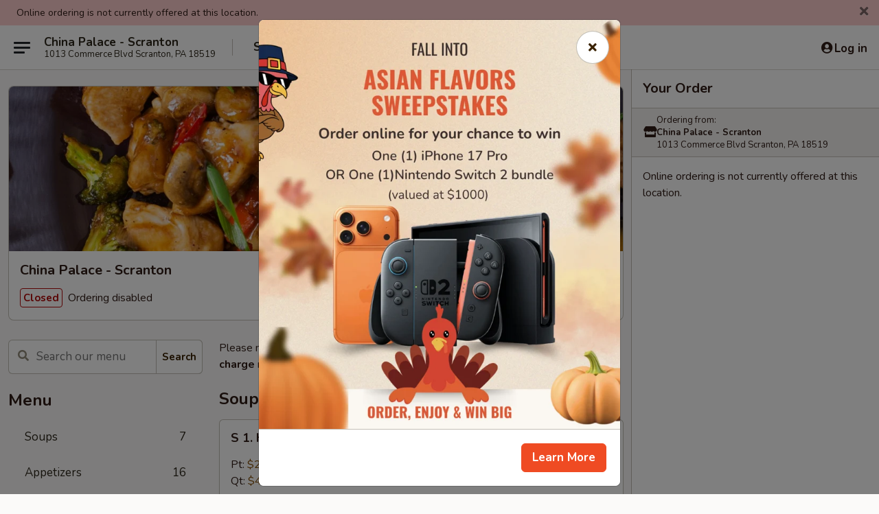

--- FILE ---
content_type: text/html; charset=UTF-8
request_url: https://www.chinapalacescranton.com/order/main/lo-mein
body_size: 34200
content:
<!DOCTYPE html>

<html class="no-js css-scroll" lang="en">
	<head>
		<meta charset="utf-8" />
		<meta http-equiv="X-UA-Compatible" content="IE=edge,chrome=1" />

				<title>China Palace - Scranton | Lo Mein</title>
		<meta name="description" content="Order lo mein online from China Palace - Scranton for takeout. The best Chinese in Scranton, PA." />		<meta name="keywords" content="china palace restaurant, china palace dickson city, china palace, china palace scranton, china palace menu, scranton chinese takeout, scranton chinese food, scranton chinese restaurants, chinese takeout, dickson city chinese takeout, best chinese food in scranton, best chinese food in dickson city, chinese restaurants in scranton, chinese restaurants in dickson city, chinese restaurants near me, chinese food near me" />		<meta name="viewport" content="width=device-width, initial-scale=1.0">

		<meta property="og:type" content="website">
		<meta property="og:title" content="China Palace - Scranton | Lo Mein">
		<meta property="og:description" content="Order lo mein online from China Palace - Scranton for takeout. The best Chinese in Scranton, PA.">

		<meta name="twitter:card" content="summary_large_image">
		<meta name="twitter:title" content="China Palace - Scranton | Lo Mein">
		<meta name="twitter:description" content="Order lo mein online from China Palace - Scranton for takeout. The best Chinese in Scranton, PA.">
					<meta property="og:image" content="https://imagedelivery.net/9lr8zq_Jvl7h6OFWqEi9IA/1d213053-a0a0-48bf-f2de-e2c928b33800/public" />
			<meta name="twitter:image" content="https://imagedelivery.net/9lr8zq_Jvl7h6OFWqEi9IA/1d213053-a0a0-48bf-f2de-e2c928b33800/public" />
		
		<meta name="apple-mobile-web-app-status-bar-style" content="black">
		<meta name="mobile-web-app-capable" content="yes">
					<link rel="canonical" href="https://www.chinapalacescranton.com/order/main/lo-mein"/>
						<link rel="shortcut icon" href="https://imagedelivery.net/9lr8zq_Jvl7h6OFWqEi9IA/233ac086-a47f-4bfa-c5b8-d4ce81229900/public" type="image/png" />
			
		<link type="text/css" rel="stylesheet" href="/min/g=css4.0&amp;1761152037" />
		<link rel="stylesheet" href="//ajax.googleapis.com/ajax/libs/jqueryui/1.10.1/themes/base/minified/jquery-ui.min.css" />
		<link href='//fonts.googleapis.com/css?family=Open+Sans:400italic,400,700' rel='stylesheet' type='text/css' />
		<script src="https://kit.fontawesome.com/a4edb6363d.js" crossorigin="anonymous"></script>

		<style>
								.home_hero, .menu_hero{ background-image: url(https://imagedelivery.net/9lr8zq_Jvl7h6OFWqEi9IA/5c4a3365-0b06-4e85-d3a8-098009bdea00/public); }
					@media
					(-webkit-min-device-pixel-ratio: 1.25),
					(min-resolution: 120dpi){
						/* Retina header*/
						.home_hero, .menu_hero{ background-image: url(https://imagedelivery.net/9lr8zq_Jvl7h6OFWqEi9IA/23abaeaa-6022-4018-c0ae-cb5bc6871e00/public); }
					}
															/*body{  } */

					
		</style>

		<style type="text/css">div.menuItem_1027455, li.menuItem_1027455, div.menuItem_1027456, li.menuItem_1027456, div.menuItem_1027457, li.menuItem_1027457, div.menuItem_1027458, li.menuItem_1027458, div.menuItem_1027459, li.menuItem_1027459, div.menuItem_1027460, li.menuItem_1027460, div.menuItem_1027461, li.menuItem_1027461, div.menuItem_1027462, li.menuItem_1027462, div.menuItem_1027463, li.menuItem_1027463, div.menuItem_1027464, li.menuItem_1027464, div.menuItem_1027465, li.menuItem_1027465, div.menuItem_1027466, li.menuItem_1027466, div.menuItem_1027467, li.menuItem_1027467, div.menuItem_1027468, li.menuItem_1027468, div.menuItem_1027469, li.menuItem_1027469, div.menuItem_1027470, li.menuItem_1027470, div.menuItem_1027471, li.menuItem_1027471, div.menuItem_1027472, li.menuItem_1027472, div.menuItem_1027473, li.menuItem_1027473, div.menuItem_1027474, li.menuItem_1027474, div.menuItem_1027475, li.menuItem_1027475, div.menuItem_1027476, li.menuItem_1027476, div.menuItem_1027477, li.menuItem_1027477, div.menuItem_1027478, li.menuItem_1027478, div.menuItem_1027479, li.menuItem_1027479, div.menuItem_1027480, li.menuItem_1027480, div.menuItem_1027481, li.menuItem_1027481, div.menuItem_1027482, li.menuItem_1027482, div.menuItem_1027483, li.menuItem_1027483, div.menuItem_1027484, li.menuItem_1027484, div.menuItem_1027485, li.menuItem_1027485, div.menuItem_1027486, li.menuItem_1027486, div.menuItem_1027487, li.menuItem_1027487, div.menuItem_1027488, li.menuItem_1027488, div.menuItem_1027489, li.menuItem_1027489, div.menuItem_1027490, li.menuItem_1027490, div.menuItem_1027491, li.menuItem_1027491, div.menuItem_1027492, li.menuItem_1027492, div.menuItem_1027493, li.menuItem_1027493, div.menuItem_1027494, li.menuItem_1027494, div.menuItem_1027495, li.menuItem_1027495, div.menuItem_1027496, li.menuItem_1027496, div.menuItem_1027497, li.menuItem_1027497, div.menuItem_1027498, li.menuItem_1027498, div.menuItem_1027499, li.menuItem_1027499, div.menuItem_1027500, li.menuItem_1027500, div.menuItem_1027501, li.menuItem_1027501, div.menuItem_1027502, li.menuItem_1027502, div.menuItem_1027503, li.menuItem_1027503, div.menuItem_1027504, li.menuItem_1027504, div.menuItem_1027505, li.menuItem_1027505, div.menuItem_1027506, li.menuItem_1027506, div.menuItem_1027507, li.menuItem_1027507, div.menuItem_1027508, li.menuItem_1027508, div.menuItem_1027509, li.menuItem_1027509, div.menuItem_1027510, li.menuItem_1027510, div.menuItem_1027511, li.menuItem_1027511, div.menuItem_1027512, li.menuItem_1027512, div.menuItem_1027513, li.menuItem_1027513, div.menuItem_1027514, li.menuItem_1027514, div.menuItem_1027515, li.menuItem_1027515, div.menuItem_1027516, li.menuItem_1027516, div.menuItem_1027517, li.menuItem_1027517, div.menuItem_1029322, li.menuItem_1029322, div.menuItem_1029323, li.menuItem_1029323, div.menuItem_1029324, li.menuItem_1029324, div.menuItem_1029325, li.menuItem_1029325 {display:none !important;}</style><script type="text/javascript">window.UNAVAILABLE_MENU_IDS = [1027455,1027456,1027457,1027458,1027459,1027460,1027461,1027462,1027463,1027464,1027465,1027466,1027467,1027468,1027469,1027470,1027471,1027472,1027473,1027474,1027475,1027476,1027477,1027478,1027479,1027480,1027481,1027482,1027483,1027484,1027485,1027486,1027487,1027488,1027489,1027490,1027491,1027492,1027493,1027494,1027495,1027496,1027497,1027498,1027499,1027500,1027501,1027502,1027503,1027504,1027505,1027506,1027507,1027508,1027509,1027510,1027511,1027512,1027513,1027514,1027515,1027516,1027517,1029322,1029323,1029324,1029325]</script>
		<script type="text/javascript">
			var UrlTag = "chinapalacescranton";
			var template = 'defaultv4';
			var formname = 'ordering3';
			var menulink = 'https://www.chinapalacescranton.com/order/main';
			var checkoutlink = 'https://www.chinapalacescranton.com/checkout';
		</script>
		<script>
			/* http://writing.colin-gourlay.com/safely-using-ready-before-including-jquery/ */
			(function(w,d,u){w.readyQ=[];w.bindReadyQ=[];function p(x,y){if(x=="ready"){w.bindReadyQ.push(y);}else{w.readyQ.push(x);}};var a={ready:p,bind:p};w.$=w.jQuery=function(f){if(f===d||f===u){return a}else{p(f)}}})(window,document)
		</script>

		<script type="application/ld+json">{
    "@context": "http://schema.org",
    "@type": "Menu",
    "url": "https://www.chinapalacescranton.com/order/main",
    "mainEntityOfPage": "https://www.chinapalacescranton.com/order/main",
    "inLanguage": "English",
    "name": "Main",
    "description": "Please note: requests for additional items or special preparation may incur an <b>extra charge</b> not calculated on your online order.",
    "hasMenuSection": [
        {
            "@type": "MenuSection",
            "url": "https://www.chinapalacescranton.com/order/main/lo-mein",
            "name": "Lo Mein",
            "hasMenuItem": [
                {
                    "@type": "MenuItem",
                    "name": "92. Roast Pork Lo Mein",
                    "url": "https://www.chinapalacescranton.com/order/main/lo-mein/92-roast-pork-lo-mein",
                    "offers": [
                        {
                            "@type": "Offer",
                            "price": "8.50",
                            "priceCurrency": "USD"
                        }
                    ]
                },
                {
                    "@type": "MenuItem",
                    "name": "92. Beef Lo Mein",
                    "url": "https://www.chinapalacescranton.com/order/main/lo-mein/92-beef-lo-mein",
                    "offers": [
                        {
                            "@type": "Offer",
                            "price": "8.50",
                            "priceCurrency": "USD"
                        }
                    ]
                },
                {
                    "@type": "MenuItem",
                    "name": "92. Shrimp Lo Mein",
                    "url": "https://www.chinapalacescranton.com/order/main/lo-mein/92-shrimp-lo-mein",
                    "offers": [
                        {
                            "@type": "Offer",
                            "price": "8.50",
                            "priceCurrency": "USD"
                        }
                    ]
                },
                {
                    "@type": "MenuItem",
                    "name": "92. Chicken Lo Mein",
                    "url": "https://www.chinapalacescranton.com/order/main/lo-mein/92-chicken-lo-mein",
                    "offers": [
                        {
                            "@type": "Offer",
                            "price": "8.50",
                            "priceCurrency": "USD"
                        }
                    ]
                },
                {
                    "@type": "MenuItem",
                    "name": "92. Vegetable Lo Mein",
                    "url": "https://www.chinapalacescranton.com/order/main/lo-mein/92-vegetable-lo-mein",
                    "offers": [
                        {
                            "@type": "Offer",
                            "price": "8.50",
                            "priceCurrency": "USD"
                        }
                    ]
                },
                {
                    "@type": "MenuItem",
                    "name": "93. Ten Ingredients Lo Mein",
                    "url": "https://www.chinapalacescranton.com/order/main/lo-mein/93-ten-ingredients-lo-mein",
                    "offers": [
                        {
                            "@type": "Offer",
                            "price": "9.50",
                            "priceCurrency": "USD"
                        }
                    ]
                }
            ]
        }
    ]
}</script>
<!-- Google Tag Manager -->
<script>
	window.dataLayer = window.dataLayer || [];
	let data = {
		account: 'chinapalacescranton',
		context: 'direct',
		templateVersion: 4,
		rid: 66	}
			data.promotions = "Fall into Asian Flavors";
		dataLayer.push(data);
	(function(w,d,s,l,i){w[l]=w[l]||[];w[l].push({'gtm.start':
		new Date().getTime(),event:'gtm.js'});var f=d.getElementsByTagName(s)[0],
		j=d.createElement(s),dl=l!='dataLayer'?'&l='+l:'';j.async=true;j.src=
		'https://www.googletagmanager.com/gtm.js?id='+i+dl;f.parentNode.insertBefore(j,f);
		})(window,document,'script','dataLayer','GTM-K9P93M');

	function gtag() { dataLayer.push(arguments); }
</script>

			<script async src="https://www.googletagmanager.com/gtag/js?id=G-9L4WLQBY6E"></script>
	
	<script>
		
		gtag('js', new Date());

		
					gtag('config', "G-9L4WLQBY6E");
			</script>
		<link href="https://fonts.googleapis.com/css?family=Open+Sans:400,600,700|Nunito:400,700" rel="stylesheet" />
	</head>

	<body
		data-event-on:customer_registered="window.location.reload()"
		data-event-on:customer_logged_in="window.location.reload()"
		data-event-on:customer_logged_out="window.location.reload()"
	>
		<a class="skip-to-content-link" href="#main">Skip to content</a>
				<!-- Google Tag Manager (noscript) -->
		<noscript><iframe src="https://www.googletagmanager.com/ns.html?id=GTM-K9P93M" height="0" width="0" style="display:none;visibility:hidden"></iframe></noscript>
		<!-- End Google Tag Manager (noscript) -->
						<!-- wrapper starts -->
		<div class="wrapper">
			<div style="grid-area: header-announcements">
				<div id="upgradeBrowserBanner" class="alert alert-warning mb-0 rounded-0 py-4" style="display:none;">
	<div class="alert-icon"><i class="fas fa-warning" aria-hidden="true"></i></div>
	<div>
		<strong>We're sorry, but the Web browser you are using is not supported.</strong> <br/> Please upgrade your browser or try a different one to use this Website. Supported browsers include:<br/>
		<ul class="list-unstyled">
			<li class="mt-2"><a href="https://www.google.com/chrome" target="_blank" class="simple-link"><i class="fab fa-chrome"></i> Chrome</a></li>
			<li class="mt-2"><a href="https://www.mozilla.com/firefox/upgrade.html" target="_blank" class="simple-link"><i class="fab fa-firefox"></i> Firefox</a></li>
			<li class="mt-2"><a href="https://www.microsoft.com/en-us/windows/microsoft-edge" target="_blank" class="simple-link"><i class="fab fa-edge"></i> Edge</a></li>
			<li class="mt-2"><a href="http://www.apple.com/safari/" target="_blank" class="simple-link"><i class="fab fa-safari"></i> Safari</a></li>
		</ul>
	</div>
</div>
<script>
	var ua = navigator.userAgent;
	var match = ua.match(/Firefox\/([0-9]+)\./);
	var firefoxVersion = match ? parseInt(match[1]) : 1000;
	var match = ua.match(/Chrome\/([0-9]+)\./);
	var chromeVersion = match ? parseInt(match[1]) : 1000;
	var isIE = ua.indexOf('MSIE') > -1 || ua.indexOf('Trident') > -1;
	var upgradeBrowserBanner = document.getElementById('upgradeBrowserBanner');
	var isMatchesSupported = typeof(upgradeBrowserBanner.matches)!="undefined";
	var isEntriesSupported = typeof(Object.entries)!="undefined";
	//Safari version is verified with isEntriesSupported
	if (isIE || !isMatchesSupported || !isEntriesSupported || firefoxVersion <= 46 || chromeVersion <= 53) {
		upgradeBrowserBanner.style.display = 'flex';
	}
</script>				
				<!-- get closed sign if applicable. -->
									<div class="header-opensign" style="background-color:#fecece; font-size: .875em">
						Online ordering is not currently offered at this location.						<span href="#" role="button" class="close"><i class="fas fa-times fa-xs"></i></span>
					</div>
				
				
							</div>

						<div class="headerAndWtype" style="grid-area: header">
				<!-- Header Starts -->
				<header class="header">
										<div class="d-flex flex-column align-items-start flex-md-row align-items-md-center">
												<div class="logo_name_alt flex-shrink-0 d-flex align-items-center align-self-stretch pe-6 pe-md-0">
							
	<button
		type="button"
		class="eds_button btn btn-outline eds_button--shape-default eds_menu_button"
		data-bs-toggle="offcanvas" data-bs-target="#side-menu" aria-controls="side-menu" aria-label="Main menu"	><span aria-hidden="true"></span> <span aria-hidden="true"></span> <span aria-hidden="true"></span></button>

	
							<div class="d-flex flex-column align-items-center mx-auto align-items-md-start mx-md-0">
								<a
									class="eds-display-text-title-xs text-truncate title-container"
									href="https://www.chinapalacescranton.com"
								>
									China Palace - Scranton								</a>

																	<span class="eds-copy-text-s-regular text-center text-md-start address-container" title="1013 Commerce Blvd Scranton, PA 18519">
										1013 Commerce Blvd Scranton, PA 18519									</span>
															</div>
						</div>

																			<div class="eds-display-text-title-s d-none d-md-block border-start mx-4" style="width: 0">&nbsp;</div>

							<div class="header_order_options d-flex align-items-center  w-100 p-2p5 p-md-0">
																<div class="what">
									<button
	type="button"
	class="border-0 bg-transparent text-start"
	data-bs-toggle="modal"
	data-bs-target="#modal-order-options"
	aria-expanded="false"
	style="min-height: 44px"
>
	<div class="d-flex align-items-baseline gap-2">
		<div class="otype-name-label eds-copy-text-l-bold text-truncate" style="flex: 1" data-order-type-label>
			Select Order Type		</div>

		<i class="fa fa-fw fa-caret-down"></i>
	</div>

	<div
		class="otype-picker-label otype-address-label eds-interface-text-m-regular text-truncate hidden"
	>
			</div>
</button>

<script>
	$(function() {
		var $autoCompleteInputs = $('[data-autocomplete-address]');
		if ($autoCompleteInputs && $autoCompleteInputs.length) {
			$autoCompleteInputs.each(function() {
				let $input = $(this);
				let $deliveryAddressContainer = $input.parents('.deliveryAddressContainer').first();
				$input.autocomplete({
					source   : addressAC,
					minLength: 3,
					delay    : 300,
					select   : function(event, ui) {
						$.getJSON('/' + UrlTag + '/?form=addresslookup', {
							id: ui.item.id,
						}, function(data) {
							let location = data
							if (location.address.street.endsWith('Trl')) {
								location.address.street = location.address.street.replace('Trl', 'Trail')
							}
							let autoCompleteSuccess = $input.data('autocomplete-success');
							if (autoCompleteSuccess) {
								let autoCompleteSuccessFunction = window[autoCompleteSuccess];
								if (typeof autoCompleteSuccessFunction == "function") {
									autoCompleteSuccessFunction(location);
								}
							}

							let address = location.address

							$('#add-address-city, [data-autocompleted-city]').val(address.city)
							$('#add-address-state, [data-autocompleted-state]').val(address.stateCode)
							$('#add-address-zip, [data-autocompleted-zip]').val(address.postalCode)
							$('#add-address-latitude, [data-autocompleted-latitude]').val(location.position.lat)
							$('#add-address-longitude, [data-autocompleted-longitude]').val(location.position.lng)
							let streetAddress = (address.houseNumber || '') + ' ' + (address.street || '');
							$('#street-address-1, [data-autocompleted-street-address]').val(streetAddress)
							validateAddress($deliveryAddressContainer);
						})
					},
				})
				$input.attr('autocomplete', 'street-address')
			});
		}

		// autocomplete using Address autocomplete
		// jquery autocomplete needs 2 fields: title and value
		// id holds the LocationId which can be used at a later stage to get the coordinate of the selected choice
		function addressAC(query, callback) {
			//we don't actually want to search until they've entered the street number and at least one character
			words = query.term.trim().split(' ')
			if (words.length < 2) {
				return false
			}

			$.getJSON('/' + UrlTag + '/?form=addresssuggest', { q: query.term }, function(data) {
				var addresses = data.items
				addresses = addresses.map(addr => {
					if ((addr.address.label || '').endsWith('Trl')) {
						addr.address.label = addr.address.label.replace('Trl', 'Trail')
					}
					let streetAddress = (addr.address.label || '')
					return {
						label: streetAddress,
						value: streetAddress,
						id   : addr.id,
					}
				})

				return callback(addresses)
			})
		}

				$('[data-address-from-current-loc]').on('click', function(e) {
			let $streetAddressContainer = $(this).parents('.street-address-container').first();
			let $deliveryAddressContainer = $(this).parents('.deliveryAddressContainer').first();
			e.preventDefault();
			if(navigator.geolocation) {
				navigator.geolocation.getCurrentPosition(position => {
					$.getJSON('/' + UrlTag + '/?form=addresssuggest', {
						at: position.coords.latitude + "," + position.coords.longitude
					}, function(data) {
						let location = data.items[0];
						let address = location.address
						$streetAddressContainer.find('.input-street-address').val((address.houseNumber ? address.houseNumber : '') + ' ' + (address.street ? address.street : ''));
						$('#add-address-city').val(address.city ? address.city : '');
						$('#add-address-state').val(address.state ? address.state : '');
						$('#add-address-zip').val(address.postalCode ? address.postalCode : '');
						$('#add-address-latitude').val(location.position.lat ? location.position.lat : '');
						$('#add-address-longitude').val(location.position.lng ? location.position.lng : '');
						validateAddress($deliveryAddressContainer, 0);
					});
				});
			} else {
				alert("Geolocation is not supported by this browser!");
			}
		});
	});

	function autoCompleteSuccess(location)
	{
		if (location && location.address) {
			let address = location.address

			let streetAddress = (address.houseNumber || '') + ' ' + (address.street || '');
			$.ajax({
				url: '/' + UrlTag + '/?form=saveformfields',
				data: {
					'param_full~address_s_n_255': streetAddress + ', ' + address.city + ', ' + address.state,
					'param_street~address_s_n_255': streetAddress,
					'param_city_s_n_90': address.city,
					'param_state_s_n_2': address.state,
					'param_zip~code_z_n_10': address.postalCode,
				}
			});
		}
	}
</script>
								</div>

																							</div>
						
												<div class="position-absolute top-0 end-0 pe-2 py-2p5">
							
	<div id="login-status" >
					
	<button
		type="button"
		class="eds_button btn btn-outline eds_button--shape-default px-2 text-nowrap"
		aria-label="Log in" style="color: currentColor" data-bs-toggle="modal" data-bs-target="#login-modal"	><i
		class="eds_icon fa fa-lg fa-fw fa-user-circle d-block d-lg-none"
		style="font-family: &quot;Font Awesome 5 Pro&quot;; "	></i>

	 <div class="d-none d-lg-flex align-items-baseline gap-2">
	<i
		class="eds_icon fa fa-fw fa-user-circle"
		style="font-family: &quot;Font Awesome 5 Pro&quot;; "	></i>

	<div class="profile-container text-truncate">Log in</div></div></button>

				</div>

							</div>
					</div>

															
	<aside		data-eds-id="691f7e87ea4c7"
		class="eds_side_menu offcanvas offcanvas-start text-dark "
		tabindex="-1"
				id="side-menu" data-event-on:menu_selected="this.dispatchEvent(new CustomEvent('eds.hide'))" data-event-on:category_selected="this.dispatchEvent(new CustomEvent('eds.hide'))"	>
		
		<div class="eds_side_menu-body offcanvas-body d-flex flex-column p-0 css-scroll">
										<div
					class="eds_side_menu-close position-absolute top-0 end-0 pt-3 pe-3 "
					style="z-index: 1"
				>
					
	<button
		type="button"
		class="eds_button btn btn-outline-secondary eds_button--shape-circle"
		data-bs-dismiss="offcanvas" data-bs-target="[data-eds-id=&quot;691f7e87ea4c7&quot;]" aria-label="Close"	><i
		class="eds_icon fa fa-fw fa-close"
		style="font-family: &quot;Font Awesome 5 Pro&quot;; "	></i></button>

					</div>
			
			<div class="restaurant-info border-bottom border-light p-3">
							<p class="eds-display-text-title-xs mb-0 me-2 pe-4">China Palace - Scranton</p>

			<div class="eds-copy-text-s-regular me-2 pe-4">
			1013 Commerce Blvd Scranton, PA 18519		</div>
						</div>

																	
	<div class="border-bottom border-light p-3">
		
		
			<details
				class="eds_list eds_list--border-none" open				data-menu-id="9223"
									data-event-on:document_ready="this.open = localStorage.getItem('menu-open-9223') !== 'false'"
										onclick="localStorage.setItem('menu-open-9223', !this.open)"
							>
									<summary class="eds-copy-text-l-regular list-unstyled rounded-3 mb-1 " tabindex="0">
						<h2 class="eds-display-text-title-m m-0 p-0">
															
	<i
		class="eds_icon fas fa-fw fa-chevron-right"
		style="font-family: &quot;Font Awesome 5 Pro&quot;; "	></i>

															Menu
						</h2>
					</summary>
										<div class="mb-3"></div>
				
																		
									<a
						class="eds_list-item eds-copy-text-l-regular list-unstyled rounded-3 mb-1 px-3 px-lg-4 py-2p5 d-flex "
						data-event-on:category_pinned="(category) => $(this).toggleClass('active', category.id === '111731')"
						href="https://www.chinapalacescranton.com/order/main/soups"
						onclick="if (!event.ctrlKey) {
							const currentMenuIsActive = true || $(this).closest('details').find('summary').hasClass('active');
							if (currentMenuIsActive) {
								app.event.emit('category_selected', { id: '111731' });
							} else {
								app.event.emit('menu_selected', { menu_id: '9223', menu_description: &quot;Please note: requests for additional items or special preparation may incur an &lt;b&gt;extra charge&lt;\/b&gt; not calculated on your online order.&quot;, category_id: '111731' });
							}
															return false;
													}"
					>
						Soups													<span class="ms-auto">7</span>
											</a>
									<a
						class="eds_list-item eds-copy-text-l-regular list-unstyled rounded-3 mb-1 px-3 px-lg-4 py-2p5 d-flex "
						data-event-on:category_pinned="(category) => $(this).toggleClass('active', category.id === '111729')"
						href="https://www.chinapalacescranton.com/order/main/appetizers"
						onclick="if (!event.ctrlKey) {
							const currentMenuIsActive = true || $(this).closest('details').find('summary').hasClass('active');
							if (currentMenuIsActive) {
								app.event.emit('category_selected', { id: '111729' });
							} else {
								app.event.emit('menu_selected', { menu_id: '9223', menu_description: &quot;Please note: requests for additional items or special preparation may incur an &lt;b&gt;extra charge&lt;\/b&gt; not calculated on your online order.&quot;, category_id: '111729' });
							}
															return false;
													}"
					>
						Appetizers													<span class="ms-auto">16</span>
											</a>
									<a
						class="eds_list-item eds-copy-text-l-regular list-unstyled rounded-3 mb-1 px-3 px-lg-4 py-2p5 d-flex "
						data-event-on:category_pinned="(category) => $(this).toggleClass('active', category.id === '111733')"
						href="https://www.chinapalacescranton.com/order/main/poultry"
						onclick="if (!event.ctrlKey) {
							const currentMenuIsActive = true || $(this).closest('details').find('summary').hasClass('active');
							if (currentMenuIsActive) {
								app.event.emit('category_selected', { id: '111733' });
							} else {
								app.event.emit('menu_selected', { menu_id: '9223', menu_description: &quot;Please note: requests for additional items or special preparation may incur an &lt;b&gt;extra charge&lt;\/b&gt; not calculated on your online order.&quot;, category_id: '111733' });
							}
															return false;
													}"
					>
						Poultry													<span class="ms-auto">15</span>
											</a>
									<a
						class="eds_list-item eds-copy-text-l-regular list-unstyled rounded-3 mb-1 px-3 px-lg-4 py-2p5 d-flex "
						data-event-on:category_pinned="(category) => $(this).toggleClass('active', category.id === '111734')"
						href="https://www.chinapalacescranton.com/order/main/seafood"
						onclick="if (!event.ctrlKey) {
							const currentMenuIsActive = true || $(this).closest('details').find('summary').hasClass('active');
							if (currentMenuIsActive) {
								app.event.emit('category_selected', { id: '111734' });
							} else {
								app.event.emit('menu_selected', { menu_id: '9223', menu_description: &quot;Please note: requests for additional items or special preparation may incur an &lt;b&gt;extra charge&lt;\/b&gt; not calculated on your online order.&quot;, category_id: '111734' });
							}
															return false;
													}"
					>
						Seafood													<span class="ms-auto">14</span>
											</a>
									<a
						class="eds_list-item eds-copy-text-l-regular list-unstyled rounded-3 mb-1 px-3 px-lg-4 py-2p5 d-flex "
						data-event-on:category_pinned="(category) => $(this).toggleClass('active', category.id === '111743')"
						href="https://www.chinapalacescranton.com/order/main/chefs-specialties"
						onclick="if (!event.ctrlKey) {
							const currentMenuIsActive = true || $(this).closest('details').find('summary').hasClass('active');
							if (currentMenuIsActive) {
								app.event.emit('category_selected', { id: '111743' });
							} else {
								app.event.emit('menu_selected', { menu_id: '9223', menu_description: &quot;Please note: requests for additional items or special preparation may incur an &lt;b&gt;extra charge&lt;\/b&gt; not calculated on your online order.&quot;, category_id: '111743' });
							}
															return false;
													}"
					>
						Chef's Specialties													<span class="ms-auto">15</span>
											</a>
									<a
						class="eds_list-item eds-copy-text-l-regular list-unstyled rounded-3 mb-1 px-3 px-lg-4 py-2p5 d-flex "
						data-event-on:category_pinned="(category) => $(this).toggleClass('active', category.id === '111735')"
						href="https://www.chinapalacescranton.com/order/main/pork"
						onclick="if (!event.ctrlKey) {
							const currentMenuIsActive = true || $(this).closest('details').find('summary').hasClass('active');
							if (currentMenuIsActive) {
								app.event.emit('category_selected', { id: '111735' });
							} else {
								app.event.emit('menu_selected', { menu_id: '9223', menu_description: &quot;Please note: requests for additional items or special preparation may incur an &lt;b&gt;extra charge&lt;\/b&gt; not calculated on your online order.&quot;, category_id: '111735' });
							}
															return false;
													}"
					>
						Pork													<span class="ms-auto">7</span>
											</a>
									<a
						class="eds_list-item eds-copy-text-l-regular list-unstyled rounded-3 mb-1 px-3 px-lg-4 py-2p5 d-flex "
						data-event-on:category_pinned="(category) => $(this).toggleClass('active', category.id === '111736')"
						href="https://www.chinapalacescranton.com/order/main/beef"
						onclick="if (!event.ctrlKey) {
							const currentMenuIsActive = true || $(this).closest('details').find('summary').hasClass('active');
							if (currentMenuIsActive) {
								app.event.emit('category_selected', { id: '111736' });
							} else {
								app.event.emit('menu_selected', { menu_id: '9223', menu_description: &quot;Please note: requests for additional items or special preparation may incur an &lt;b&gt;extra charge&lt;\/b&gt; not calculated on your online order.&quot;, category_id: '111736' });
							}
															return false;
													}"
					>
						Beef													<span class="ms-auto">12</span>
											</a>
									<a
						class="eds_list-item eds-copy-text-l-regular list-unstyled rounded-3 mb-1 px-3 px-lg-4 py-2p5 d-flex "
						data-event-on:category_pinned="(category) => $(this).toggleClass('active', category.id === '111737')"
						href="https://www.chinapalacescranton.com/order/main/vegetable"
						onclick="if (!event.ctrlKey) {
							const currentMenuIsActive = true || $(this).closest('details').find('summary').hasClass('active');
							if (currentMenuIsActive) {
								app.event.emit('category_selected', { id: '111737' });
							} else {
								app.event.emit('menu_selected', { menu_id: '9223', menu_description: &quot;Please note: requests for additional items or special preparation may incur an &lt;b&gt;extra charge&lt;\/b&gt; not calculated on your online order.&quot;, category_id: '111737' });
							}
															return false;
													}"
					>
						Vegetable													<span class="ms-auto">10</span>
											</a>
									<a
						class="eds_list-item eds-copy-text-l-regular list-unstyled rounded-3 mb-1 px-3 px-lg-4 py-2p5 d-flex "
						data-event-on:category_pinned="(category) => $(this).toggleClass('active', category.id === '111738')"
						href="https://www.chinapalacescranton.com/order/main/fried-rice"
						onclick="if (!event.ctrlKey) {
							const currentMenuIsActive = true || $(this).closest('details').find('summary').hasClass('active');
							if (currentMenuIsActive) {
								app.event.emit('category_selected', { id: '111738' });
							} else {
								app.event.emit('menu_selected', { menu_id: '9223', menu_description: &quot;Please note: requests for additional items or special preparation may incur an &lt;b&gt;extra charge&lt;\/b&gt; not calculated on your online order.&quot;, category_id: '111738' });
							}
															return false;
													}"
					>
						Fried Rice													<span class="ms-auto">6</span>
											</a>
									<a
						class="eds_list-item eds-copy-text-l-regular list-unstyled rounded-3 mb-1 px-3 px-lg-4 py-2p5 d-flex active"
						data-event-on:category_pinned="(category) => $(this).toggleClass('active', category.id === '111739')"
						href="https://www.chinapalacescranton.com/order/main/lo-mein"
						onclick="if (!event.ctrlKey) {
							const currentMenuIsActive = true || $(this).closest('details').find('summary').hasClass('active');
							if (currentMenuIsActive) {
								app.event.emit('category_selected', { id: '111739' });
							} else {
								app.event.emit('menu_selected', { menu_id: '9223', menu_description: &quot;Please note: requests for additional items or special preparation may incur an &lt;b&gt;extra charge&lt;\/b&gt; not calculated on your online order.&quot;, category_id: '111739' });
							}
															return false;
													}"
					>
						Lo Mein													<span class="ms-auto">6</span>
											</a>
									<a
						class="eds_list-item eds-copy-text-l-regular list-unstyled rounded-3 mb-1 px-3 px-lg-4 py-2p5 d-flex "
						data-event-on:category_pinned="(category) => $(this).toggleClass('active', category.id === '111740')"
						href="https://www.chinapalacescranton.com/order/main/chow-mein"
						onclick="if (!event.ctrlKey) {
							const currentMenuIsActive = true || $(this).closest('details').find('summary').hasClass('active');
							if (currentMenuIsActive) {
								app.event.emit('category_selected', { id: '111740' });
							} else {
								app.event.emit('menu_selected', { menu_id: '9223', menu_description: &quot;Please note: requests for additional items or special preparation may incur an &lt;b&gt;extra charge&lt;\/b&gt; not calculated on your online order.&quot;, category_id: '111740' });
							}
															return false;
													}"
					>
						Chow Mein													<span class="ms-auto">6</span>
											</a>
									<a
						class="eds_list-item eds-copy-text-l-regular list-unstyled rounded-3 mb-1 px-3 px-lg-4 py-2p5 d-flex "
						data-event-on:category_pinned="(category) => $(this).toggleClass('active', category.id === '111741')"
						href="https://www.chinapalacescranton.com/order/main/egg-foo-young"
						onclick="if (!event.ctrlKey) {
							const currentMenuIsActive = true || $(this).closest('details').find('summary').hasClass('active');
							if (currentMenuIsActive) {
								app.event.emit('category_selected', { id: '111741' });
							} else {
								app.event.emit('menu_selected', { menu_id: '9223', menu_description: &quot;Please note: requests for additional items or special preparation may incur an &lt;b&gt;extra charge&lt;\/b&gt; not calculated on your online order.&quot;, category_id: '111741' });
							}
															return false;
													}"
					>
						Egg Foo Young													<span class="ms-auto">4</span>
											</a>
									<a
						class="eds_list-item eds-copy-text-l-regular list-unstyled rounded-3 mb-1 px-3 px-lg-4 py-2p5 d-flex "
						data-event-on:category_pinned="(category) => $(this).toggleClass('active', category.id === '111742')"
						href="https://www.chinapalacescranton.com/order/main/ho-fun"
						onclick="if (!event.ctrlKey) {
							const currentMenuIsActive = true || $(this).closest('details').find('summary').hasClass('active');
							if (currentMenuIsActive) {
								app.event.emit('category_selected', { id: '111742' });
							} else {
								app.event.emit('menu_selected', { menu_id: '9223', menu_description: &quot;Please note: requests for additional items or special preparation may incur an &lt;b&gt;extra charge&lt;\/b&gt; not calculated on your online order.&quot;, category_id: '111742' });
							}
															return false;
													}"
					>
						Ho Fun													<span class="ms-auto">7</span>
											</a>
									<a
						class="eds_list-item eds-copy-text-l-regular list-unstyled rounded-3 mb-1 px-3 px-lg-4 py-2p5 d-flex "
						data-event-on:category_pinned="(category) => $(this).toggleClass('active', category.id === '111747')"
						href="https://www.chinapalacescranton.com/order/main/combination-plates"
						onclick="if (!event.ctrlKey) {
							const currentMenuIsActive = true || $(this).closest('details').find('summary').hasClass('active');
							if (currentMenuIsActive) {
								app.event.emit('category_selected', { id: '111747' });
							} else {
								app.event.emit('menu_selected', { menu_id: '9223', menu_description: &quot;Please note: requests for additional items or special preparation may incur an &lt;b&gt;extra charge&lt;\/b&gt; not calculated on your online order.&quot;, category_id: '111747' });
							}
															return false;
													}"
					>
						Combination Plates													<span class="ms-auto">28</span>
											</a>
							</details>
		
			</div>

						
																	<nav>
							<ul class="eds_list eds_list--border-none border-bottom">
	<li class="eds_list-item">
		<a class="d-block p-3 " href="https://www.chinapalacescranton.com">
			Home		</a>
	</li>

				<li class="eds_list-item">
			<a class="d-block p-3 " href="https://www.chinapalacescranton.com/Fall-into-Asian-Flavors-Sweepstakes">
				Fall into Asian Flavors Sweepstakes			</a>
		</li>
	
	
			<li class="eds_list-item">
			<a class="d-block p-3 " href="https://www.chinapalacescranton.com/locationinfo">
				Location &amp; Hours			</a>
		</li>
	
	<li class="eds_list-item">
		<a class="d-block p-3 " href="https://www.chinapalacescranton.com/contact">
			Contact
		</a>
	</li>
</ul>
						</nav>

												<div class="eds-copy-text-s-regular p-3 d-lg-none">
							
<ul class="list-unstyled d-flex gap-2">
						<li><a href="https://www.yelp.com/biz/china-palace-inn-dickson-city" target="new" aria-label="Opens in new tab" title="Opens in new tab" class="icon" title="Yelp"><i class="fab fa-yelp"></i><span class="sr-only">Yelp</span></a></li>
									<li><a href="https://www.tripadvisor.com/Restaurant_Review-g52495-d927836-Reviews-China_Palace_Inn-Dickson_City_Pennsylvania.html" target="new" aria-label="Opens in new tab" title="Opens in new tab" class="icon" title="TripAdvisor"><i class="fak fa-tripadvisor"></i><span class="sr-only">TripAdvisor</span></a></li>
				</ul>

<div><a href="http://chinesemenuonline.com">&copy; 2025 Online Ordering by Chinese Menu Online</a></div>
	<div>Explore the top Chinese food spots in Scranton with <a href="https://www.springroll.com" target="_blank" title="Opens in new tab" aria-label="Opens in new tab">Springroll</a></div>

<ul class="list-unstyled mb-0 pt-3">
	<li><a href="https://www.chinapalacescranton.com/reportbug">Technical Support</a></li>
	<li><a href="https://www.chinapalacescranton.com/privacy">Privacy Policy</a></li>
	<li><a href="https://www.chinapalacescranton.com/tos">Terms of Service</a></li>
	<li><a href="https://www.chinapalacescranton.com/accessibility">Accessibility</a></li>
</ul>

This site is protected by reCAPTCHA and the Google <a href="https://policies.google.com/privacy">Privacy Policy</a> and <a href="https://policies.google.com/terms">Terms of Service</a> apply.
						</div>		</div>

		<script>
		{
			const container = document.querySelector('[data-eds-id="691f7e87ea4c7"]');

						['show', 'hide', 'toggle', 'dispose'].forEach((eventName) => {
				container.addEventListener(`eds.${eventName}`, (e) => {
					bootstrap.Offcanvas.getOrCreateInstance(container)[eventName](
						...(Array.isArray(e.detail) ? e.detail : [e.detail])
					);
				});
			});
		}
		</script>
	</aside>

					</header>
			</div>

										<div class="container p-0" style="grid-area: hero">
					<section class="hero">
												<div class="menu_hero backbgbox position-relative" role="img" aria-label="Image of food offered at the restaurant">
									<div class="logo">
		<a class="logo-image" href="https://www.chinapalacescranton.com">
			<img
				src="https://imagedelivery.net/9lr8zq_Jvl7h6OFWqEi9IA/1d213053-a0a0-48bf-f2de-e2c928b33800/public"
				srcset="https://imagedelivery.net/9lr8zq_Jvl7h6OFWqEi9IA/1d213053-a0a0-48bf-f2de-e2c928b33800/public 1x, https://imagedelivery.net/9lr8zq_Jvl7h6OFWqEi9IA/1d213053-a0a0-48bf-f2de-e2c928b33800/public 2x"				alt="Home"
			/>
		</a>
	</div>
						</div>

													<div class="p-3">
								<div class="pb-1">
									<h1 role="heading" aria-level="2" class="eds-display-text-title-s m-0 p-0">China Palace - Scranton</h1>
																	</div>

								<div class="d-sm-flex align-items-baseline">
																			<div class="mt-2">
											
	<span
		class="eds_label eds_label--variant-error eds-interface-text-m-bold me-1 text-nowrap"
			>
		Closed	</span>

	Ordering disabled										</div>
									
									<div class="d-flex gap-2 ms-sm-auto mt-2">
																					
					<a
				class="eds_button btn btn-outline-secondary btn-sm col text-nowrap"
				href="https://www.chinapalacescranton.com/locationinfo?lid=7225"
							>
				
	<i
		class="eds_icon fa fa-fw fa-info-circle"
		style="font-family: &quot;Font Awesome 5 Pro&quot;; "	></i>

	 Store info
			</a>
		
												
																					
		<a
			class="eds_button btn btn-outline-secondary btn-sm col d-lg-none text-nowrap"
			href="tel:(570) 383-2323 "
					>
			
	<i
		class="eds_icon fa fa-fw fa-phone"
		style="font-family: &quot;Font Awesome 5 Pro&quot;; transform: scale(-1, 1); "	></i>

	 Call us
		</a>

												
																			</div>
								</div>
							</div>
											</section>
				</div>
			
						
										<div
					class="fixed_submit d-lg-none hidden pwa-pb-md-down"
					data-event-on:cart_updated="({ items }) => $(this).toggleClass('hidden', !items)"
				>
					<div
						data-async-on-event="order_type_updated, cart_updated"
						data-async-action="https://www.chinapalacescranton.com//ajax/?form=minimum_order_value_warning&component=add_more"
						data-async-method="get"
					>
											</div>

					<div class="p-3">
						<button class="btn btn-primary btn-lg w-100" onclick="app.event.emit('show_cart')">
							View cart							<span
								class="eds-interface-text-m-regular"
								data-event-on:cart_updated="({ items, subtotal }) => {
									$(this).text(`(${items} ${items === 1 ? 'item' : 'items'}, ${subtotal})`);
								}"
							>
								(0 items, $0.00)
							</span>
						</button>
					</div>
				</div>
			
									<!-- Header ends -->
<main class="main_content menucategory_page pb-5" id="main">
	<div class="container">
		
		<div class="row menu_wrapper menu_category_wrapper menu_wrapper--no-menu-tabs">
			<section class="col-xl-4 d-none d-xl-block">
				
				<div id="location-menu" data-event-on:menu_items_loaded="$(this).stickySidebar('updateSticky')">
					
		<form
			method="GET"
			role="search"
			action="https://www.chinapalacescranton.com/search"
			class="d-none d-xl-block mb-4"			novalidate
			onsubmit="if (!this.checkValidity()) event.preventDefault()"
		>
			<div class="position-relative">
				
	<label
		data-eds-id="691f7e87eb8b4"
		class="eds_formfield eds_formfield--size-large eds_formfield--variant-primary eds-copy-text-m-regular w-100"
		class="w-100"	>
		
		<div class="position-relative d-flex flex-column">
							<div class="eds_formfield-error eds-interface-text-m-bold" style="order: 1000"></div>
			
							<div class="eds_formfield-icon">
					<i
		class="eds_icon fa fa-fw fa-search"
		style="font-family: &quot;Font Awesome 5 Pro&quot;; "	></i>				</div>
										<input
					type="search"
					class="eds-copy-text-l-regular  "
										placeholder="Search our menu" name="search" autocomplete="off" spellcheck="false" value="" required aria-label="Search our menu" style="padding-right: 4.5rem; padding-left: 2.5rem;"				/>

				
							
			
	<i
		class="eds_icon fa fa-fw eds_formfield-validation"
		style="font-family: &quot;Font Awesome 5 Pro&quot;; "	></i>

	
					</div>

		
		<script>
		{
			const container = document.querySelector('[data-eds-id="691f7e87eb8b4"]');
			const input = container.querySelector('input, textarea, select');
			const error = container.querySelector('.eds_formfield-error');

			
						input.addEventListener('eds.validation.reset', () => {
				input.removeAttribute('data-validation');
				input.setCustomValidity('');
				error.innerHTML = '';
			});

						input.addEventListener('eds.validation.hide', () => {
				input.removeAttribute('data-validation');
			});

						input.addEventListener('eds.validation.success', (e) => {
				input.setCustomValidity('');
				input.setAttribute('data-validation', '');
				error.innerHTML = '';
			});

						input.addEventListener('eds.validation.warning', (e) => {
				input.setCustomValidity('');
				input.setAttribute('data-validation', '');
				error.innerHTML = e.detail;
			});

						input.addEventListener('eds.validation.error', (e) => {
				input.setCustomValidity(e.detail);
				input.checkValidity(); 				input.setAttribute('data-validation', '');
			});

			input.addEventListener('invalid', (e) => {
				error.innerHTML = input.validationMessage;
			});

								}
		</script>
	</label>

	
				<div class="position-absolute top-0 end-0">
					
	<button
		type="submit"
		class="eds_button btn btn-outline-secondary btn-sm eds_button--shape-default align-self-baseline rounded-0 rounded-end px-2"
		style="height: 50px; --bs-border-radius: 6px"	>Search</button>

					</div>
			</div>
		</form>

												
	<div >
		
		
			<details
				class="eds_list eds_list--border-none" open				data-menu-id="9223"
							>
									<summary class="eds-copy-text-l-regular list-unstyled rounded-3 mb-1 pe-none" tabindex="0">
						<h2 class="eds-display-text-title-m m-0 p-0">
														Menu
						</h2>
					</summary>
										<div class="mb-3"></div>
				
																		
									<a
						class="eds_list-item eds-copy-text-l-regular list-unstyled rounded-3 mb-1 px-3 px-lg-4 py-2p5 d-flex "
						data-event-on:category_pinned="(category) => $(this).toggleClass('active', category.id === '111731')"
						href="https://www.chinapalacescranton.com/order/main/soups"
						onclick="if (!event.ctrlKey) {
							const currentMenuIsActive = true || $(this).closest('details').find('summary').hasClass('active');
							if (currentMenuIsActive) {
								app.event.emit('category_selected', { id: '111731' });
							} else {
								app.event.emit('menu_selected', { menu_id: '9223', menu_description: &quot;Please note: requests for additional items or special preparation may incur an &lt;b&gt;extra charge&lt;\/b&gt; not calculated on your online order.&quot;, category_id: '111731' });
							}
															return false;
													}"
					>
						Soups													<span class="ms-auto">7</span>
											</a>
									<a
						class="eds_list-item eds-copy-text-l-regular list-unstyled rounded-3 mb-1 px-3 px-lg-4 py-2p5 d-flex "
						data-event-on:category_pinned="(category) => $(this).toggleClass('active', category.id === '111729')"
						href="https://www.chinapalacescranton.com/order/main/appetizers"
						onclick="if (!event.ctrlKey) {
							const currentMenuIsActive = true || $(this).closest('details').find('summary').hasClass('active');
							if (currentMenuIsActive) {
								app.event.emit('category_selected', { id: '111729' });
							} else {
								app.event.emit('menu_selected', { menu_id: '9223', menu_description: &quot;Please note: requests for additional items or special preparation may incur an &lt;b&gt;extra charge&lt;\/b&gt; not calculated on your online order.&quot;, category_id: '111729' });
							}
															return false;
													}"
					>
						Appetizers													<span class="ms-auto">16</span>
											</a>
									<a
						class="eds_list-item eds-copy-text-l-regular list-unstyled rounded-3 mb-1 px-3 px-lg-4 py-2p5 d-flex "
						data-event-on:category_pinned="(category) => $(this).toggleClass('active', category.id === '111733')"
						href="https://www.chinapalacescranton.com/order/main/poultry"
						onclick="if (!event.ctrlKey) {
							const currentMenuIsActive = true || $(this).closest('details').find('summary').hasClass('active');
							if (currentMenuIsActive) {
								app.event.emit('category_selected', { id: '111733' });
							} else {
								app.event.emit('menu_selected', { menu_id: '9223', menu_description: &quot;Please note: requests for additional items or special preparation may incur an &lt;b&gt;extra charge&lt;\/b&gt; not calculated on your online order.&quot;, category_id: '111733' });
							}
															return false;
													}"
					>
						Poultry													<span class="ms-auto">15</span>
											</a>
									<a
						class="eds_list-item eds-copy-text-l-regular list-unstyled rounded-3 mb-1 px-3 px-lg-4 py-2p5 d-flex "
						data-event-on:category_pinned="(category) => $(this).toggleClass('active', category.id === '111734')"
						href="https://www.chinapalacescranton.com/order/main/seafood"
						onclick="if (!event.ctrlKey) {
							const currentMenuIsActive = true || $(this).closest('details').find('summary').hasClass('active');
							if (currentMenuIsActive) {
								app.event.emit('category_selected', { id: '111734' });
							} else {
								app.event.emit('menu_selected', { menu_id: '9223', menu_description: &quot;Please note: requests for additional items or special preparation may incur an &lt;b&gt;extra charge&lt;\/b&gt; not calculated on your online order.&quot;, category_id: '111734' });
							}
															return false;
													}"
					>
						Seafood													<span class="ms-auto">14</span>
											</a>
									<a
						class="eds_list-item eds-copy-text-l-regular list-unstyled rounded-3 mb-1 px-3 px-lg-4 py-2p5 d-flex "
						data-event-on:category_pinned="(category) => $(this).toggleClass('active', category.id === '111743')"
						href="https://www.chinapalacescranton.com/order/main/chefs-specialties"
						onclick="if (!event.ctrlKey) {
							const currentMenuIsActive = true || $(this).closest('details').find('summary').hasClass('active');
							if (currentMenuIsActive) {
								app.event.emit('category_selected', { id: '111743' });
							} else {
								app.event.emit('menu_selected', { menu_id: '9223', menu_description: &quot;Please note: requests for additional items or special preparation may incur an &lt;b&gt;extra charge&lt;\/b&gt; not calculated on your online order.&quot;, category_id: '111743' });
							}
															return false;
													}"
					>
						Chef's Specialties													<span class="ms-auto">15</span>
											</a>
									<a
						class="eds_list-item eds-copy-text-l-regular list-unstyled rounded-3 mb-1 px-3 px-lg-4 py-2p5 d-flex "
						data-event-on:category_pinned="(category) => $(this).toggleClass('active', category.id === '111735')"
						href="https://www.chinapalacescranton.com/order/main/pork"
						onclick="if (!event.ctrlKey) {
							const currentMenuIsActive = true || $(this).closest('details').find('summary').hasClass('active');
							if (currentMenuIsActive) {
								app.event.emit('category_selected', { id: '111735' });
							} else {
								app.event.emit('menu_selected', { menu_id: '9223', menu_description: &quot;Please note: requests for additional items or special preparation may incur an &lt;b&gt;extra charge&lt;\/b&gt; not calculated on your online order.&quot;, category_id: '111735' });
							}
															return false;
													}"
					>
						Pork													<span class="ms-auto">7</span>
											</a>
									<a
						class="eds_list-item eds-copy-text-l-regular list-unstyled rounded-3 mb-1 px-3 px-lg-4 py-2p5 d-flex "
						data-event-on:category_pinned="(category) => $(this).toggleClass('active', category.id === '111736')"
						href="https://www.chinapalacescranton.com/order/main/beef"
						onclick="if (!event.ctrlKey) {
							const currentMenuIsActive = true || $(this).closest('details').find('summary').hasClass('active');
							if (currentMenuIsActive) {
								app.event.emit('category_selected', { id: '111736' });
							} else {
								app.event.emit('menu_selected', { menu_id: '9223', menu_description: &quot;Please note: requests for additional items or special preparation may incur an &lt;b&gt;extra charge&lt;\/b&gt; not calculated on your online order.&quot;, category_id: '111736' });
							}
															return false;
													}"
					>
						Beef													<span class="ms-auto">12</span>
											</a>
									<a
						class="eds_list-item eds-copy-text-l-regular list-unstyled rounded-3 mb-1 px-3 px-lg-4 py-2p5 d-flex "
						data-event-on:category_pinned="(category) => $(this).toggleClass('active', category.id === '111737')"
						href="https://www.chinapalacescranton.com/order/main/vegetable"
						onclick="if (!event.ctrlKey) {
							const currentMenuIsActive = true || $(this).closest('details').find('summary').hasClass('active');
							if (currentMenuIsActive) {
								app.event.emit('category_selected', { id: '111737' });
							} else {
								app.event.emit('menu_selected', { menu_id: '9223', menu_description: &quot;Please note: requests for additional items or special preparation may incur an &lt;b&gt;extra charge&lt;\/b&gt; not calculated on your online order.&quot;, category_id: '111737' });
							}
															return false;
													}"
					>
						Vegetable													<span class="ms-auto">10</span>
											</a>
									<a
						class="eds_list-item eds-copy-text-l-regular list-unstyled rounded-3 mb-1 px-3 px-lg-4 py-2p5 d-flex "
						data-event-on:category_pinned="(category) => $(this).toggleClass('active', category.id === '111738')"
						href="https://www.chinapalacescranton.com/order/main/fried-rice"
						onclick="if (!event.ctrlKey) {
							const currentMenuIsActive = true || $(this).closest('details').find('summary').hasClass('active');
							if (currentMenuIsActive) {
								app.event.emit('category_selected', { id: '111738' });
							} else {
								app.event.emit('menu_selected', { menu_id: '9223', menu_description: &quot;Please note: requests for additional items or special preparation may incur an &lt;b&gt;extra charge&lt;\/b&gt; not calculated on your online order.&quot;, category_id: '111738' });
							}
															return false;
													}"
					>
						Fried Rice													<span class="ms-auto">6</span>
											</a>
									<a
						class="eds_list-item eds-copy-text-l-regular list-unstyled rounded-3 mb-1 px-3 px-lg-4 py-2p5 d-flex active"
						data-event-on:category_pinned="(category) => $(this).toggleClass('active', category.id === '111739')"
						href="https://www.chinapalacescranton.com/order/main/lo-mein"
						onclick="if (!event.ctrlKey) {
							const currentMenuIsActive = true || $(this).closest('details').find('summary').hasClass('active');
							if (currentMenuIsActive) {
								app.event.emit('category_selected', { id: '111739' });
							} else {
								app.event.emit('menu_selected', { menu_id: '9223', menu_description: &quot;Please note: requests for additional items or special preparation may incur an &lt;b&gt;extra charge&lt;\/b&gt; not calculated on your online order.&quot;, category_id: '111739' });
							}
															return false;
													}"
					>
						Lo Mein													<span class="ms-auto">6</span>
											</a>
									<a
						class="eds_list-item eds-copy-text-l-regular list-unstyled rounded-3 mb-1 px-3 px-lg-4 py-2p5 d-flex "
						data-event-on:category_pinned="(category) => $(this).toggleClass('active', category.id === '111740')"
						href="https://www.chinapalacescranton.com/order/main/chow-mein"
						onclick="if (!event.ctrlKey) {
							const currentMenuIsActive = true || $(this).closest('details').find('summary').hasClass('active');
							if (currentMenuIsActive) {
								app.event.emit('category_selected', { id: '111740' });
							} else {
								app.event.emit('menu_selected', { menu_id: '9223', menu_description: &quot;Please note: requests for additional items or special preparation may incur an &lt;b&gt;extra charge&lt;\/b&gt; not calculated on your online order.&quot;, category_id: '111740' });
							}
															return false;
													}"
					>
						Chow Mein													<span class="ms-auto">6</span>
											</a>
									<a
						class="eds_list-item eds-copy-text-l-regular list-unstyled rounded-3 mb-1 px-3 px-lg-4 py-2p5 d-flex "
						data-event-on:category_pinned="(category) => $(this).toggleClass('active', category.id === '111741')"
						href="https://www.chinapalacescranton.com/order/main/egg-foo-young"
						onclick="if (!event.ctrlKey) {
							const currentMenuIsActive = true || $(this).closest('details').find('summary').hasClass('active');
							if (currentMenuIsActive) {
								app.event.emit('category_selected', { id: '111741' });
							} else {
								app.event.emit('menu_selected', { menu_id: '9223', menu_description: &quot;Please note: requests for additional items or special preparation may incur an &lt;b&gt;extra charge&lt;\/b&gt; not calculated on your online order.&quot;, category_id: '111741' });
							}
															return false;
													}"
					>
						Egg Foo Young													<span class="ms-auto">4</span>
											</a>
									<a
						class="eds_list-item eds-copy-text-l-regular list-unstyled rounded-3 mb-1 px-3 px-lg-4 py-2p5 d-flex "
						data-event-on:category_pinned="(category) => $(this).toggleClass('active', category.id === '111742')"
						href="https://www.chinapalacescranton.com/order/main/ho-fun"
						onclick="if (!event.ctrlKey) {
							const currentMenuIsActive = true || $(this).closest('details').find('summary').hasClass('active');
							if (currentMenuIsActive) {
								app.event.emit('category_selected', { id: '111742' });
							} else {
								app.event.emit('menu_selected', { menu_id: '9223', menu_description: &quot;Please note: requests for additional items or special preparation may incur an &lt;b&gt;extra charge&lt;\/b&gt; not calculated on your online order.&quot;, category_id: '111742' });
							}
															return false;
													}"
					>
						Ho Fun													<span class="ms-auto">7</span>
											</a>
									<a
						class="eds_list-item eds-copy-text-l-regular list-unstyled rounded-3 mb-1 px-3 px-lg-4 py-2p5 d-flex "
						data-event-on:category_pinned="(category) => $(this).toggleClass('active', category.id === '111747')"
						href="https://www.chinapalacescranton.com/order/main/combination-plates"
						onclick="if (!event.ctrlKey) {
							const currentMenuIsActive = true || $(this).closest('details').find('summary').hasClass('active');
							if (currentMenuIsActive) {
								app.event.emit('category_selected', { id: '111747' });
							} else {
								app.event.emit('menu_selected', { menu_id: '9223', menu_description: &quot;Please note: requests for additional items or special preparation may incur an &lt;b&gt;extra charge&lt;\/b&gt; not calculated on your online order.&quot;, category_id: '111747' });
							}
															return false;
													}"
					>
						Combination Plates													<span class="ms-auto">28</span>
											</a>
							</details>
		
			</div>

					</div>
			</section>

			<div class="col-xl-8 menu_main" style="scroll-margin-top: calc(var(--eds-category-offset, 64) * 1px + 0.5rem)">
												<div class="tab-content" id="nav-tabContent">
					<div class="tab-pane fade show active" role="tabpanel">
						
						

						
						<div class="category-item d-xl-none mb-2p5 break-out">
							<div class="category-item_title d-flex">
								<button type="button" class="flex-fill border-0 bg-transparent p-0" data-bs-toggle="modal" data-bs-target="#category-modal">
									<p class="position-relative">
										
	<i
		class="eds_icon fas fa-sm fa-fw fa-signal-alt-3"
		style="font-family: &quot;Font Awesome 5 Pro&quot;; transform: translateY(-20%) rotate(90deg) scale(-1, 1); "	></i>

											<span
											data-event-on:category_pinned="(category) => {
												$(this).text(category.name);
												history.replaceState(null, '', category.url);
											}"
										>Lo Mein</span>
									</p>
								</button>

																	
	<button
		type="button"
		class="eds_button btn btn-outline-secondary btn-sm eds_button--shape-default border-0 me-2p5 my-1"
		aria-label="Toggle search" onclick="app.event.emit('toggle_search', !$(this).hasClass('active'))" data-event-on:toggle_search="(showSearch) =&gt; $(this).toggleClass('active', showSearch)"	><i
		class="eds_icon fa fa-fw fa-search"
		style="font-family: &quot;Font Awesome 5 Pro&quot;; "	></i></button>

																</div>

							
		<form
			method="GET"
			role="search"
			action="https://www.chinapalacescranton.com/search"
			class="px-3 py-2p5 hidden" data-event-on:toggle_search="(showSearch) =&gt; {
									$(this).toggle(showSearch);
									if (showSearch) {
										$(this).find('input').trigger('focus');
									}
								}"			novalidate
			onsubmit="if (!this.checkValidity()) event.preventDefault()"
		>
			<div class="position-relative">
				
	<label
		data-eds-id="691f7e87eeb14"
		class="eds_formfield eds_formfield--size-large eds_formfield--variant-primary eds-copy-text-m-regular w-100"
		class="w-100"	>
		
		<div class="position-relative d-flex flex-column">
							<div class="eds_formfield-error eds-interface-text-m-bold" style="order: 1000"></div>
			
							<div class="eds_formfield-icon">
					<i
		class="eds_icon fa fa-fw fa-search"
		style="font-family: &quot;Font Awesome 5 Pro&quot;; "	></i>				</div>
										<input
					type="search"
					class="eds-copy-text-l-regular  "
										placeholder="Search our menu" name="search" autocomplete="off" spellcheck="false" value="" required aria-label="Search our menu" style="padding-right: 4.5rem; padding-left: 2.5rem;"				/>

				
							
			
	<i
		class="eds_icon fa fa-fw eds_formfield-validation"
		style="font-family: &quot;Font Awesome 5 Pro&quot;; "	></i>

	
					</div>

		
		<script>
		{
			const container = document.querySelector('[data-eds-id="691f7e87eeb14"]');
			const input = container.querySelector('input, textarea, select');
			const error = container.querySelector('.eds_formfield-error');

			
						input.addEventListener('eds.validation.reset', () => {
				input.removeAttribute('data-validation');
				input.setCustomValidity('');
				error.innerHTML = '';
			});

						input.addEventListener('eds.validation.hide', () => {
				input.removeAttribute('data-validation');
			});

						input.addEventListener('eds.validation.success', (e) => {
				input.setCustomValidity('');
				input.setAttribute('data-validation', '');
				error.innerHTML = '';
			});

						input.addEventListener('eds.validation.warning', (e) => {
				input.setCustomValidity('');
				input.setAttribute('data-validation', '');
				error.innerHTML = e.detail;
			});

						input.addEventListener('eds.validation.error', (e) => {
				input.setCustomValidity(e.detail);
				input.checkValidity(); 				input.setAttribute('data-validation', '');
			});

			input.addEventListener('invalid', (e) => {
				error.innerHTML = input.validationMessage;
			});

								}
		</script>
	</label>

	
				<div class="position-absolute top-0 end-0">
					
	<button
		type="submit"
		class="eds_button btn btn-outline-secondary btn-sm eds_button--shape-default align-self-baseline rounded-0 rounded-end px-2"
		style="height: 50px; --bs-border-radius: 6px"	>Search</button>

					</div>
			</div>
		</form>

								</div>

						<div class="mb-4"
							data-event-on:menu_selected="(menu) => {
								const hasDescription = menu.menu_description && menu.menu_description.trim() !== '';
								$(this).html(menu.menu_description || '').toggle(hasDescription);
							}"
							style="">Please note: requests for additional items or special preparation may incur an <b>extra charge</b> not calculated on your online order.						</div>

						<div
							data-async-on-event="menu_selected"
							data-async-block="this"
							data-async-method="get"
							data-async-action="https://www.chinapalacescranton.com/ajax/?form=menu_items"
							data-async-then="({ data }) => {
								app.event.emit('menu_items_loaded');
								if (data.category_id != null) {
									app.event.emit('category_selected', { id: data.category_id });
								}
							}"
						>
										<div
				data-category-id="111731"
				data-category-name="Soups"
				data-category-url="https://www.chinapalacescranton.com/order/main/soups"
				data-category-menu-id="9223"
				style="scroll-margin-top: calc(var(--eds-category-offset, 64) * 1px + 0.5rem)"
				class="mb-4 pb-1"
			>
				<h2
					class="eds-display-text-title-m"
					data-event-on:category_selected="(category) => category.id === '111731' && app.nextTick(() => this.scrollIntoView({ behavior: Math.abs(this.getBoundingClientRect().top) > 2 * window.innerHeight ? 'instant' : 'auto' }))"
					style="scroll-margin-top: calc(var(--eds-category-offset, 64) * 1px + 0.5rem)"
				>Soups</h2>

				
				<div class="menucat_list mt-3">
					<ul role="menu">
						
	<li
		class="
			menuItem_1027323								"
			>
		<a
			href="https://www.chinapalacescranton.com/order/main/soups/s-1-hot-and-sour-soup"
			role="button"
			data-bs-toggle="modal"
			data-bs-target="#add_menu_item"
			data-load-menu-item="1027323"
			data-category-id="111731"
			data-change-url-on-click="https://www.chinapalacescranton.com/order/main/soups/s-1-hot-and-sour-soup"
			data-change-url-group="menuitem"
			data-parent-url="https://www.chinapalacescranton.com/order/main/soups"
		>
			<span class="sr-only">S 1. Hot and Sour Soup</span>
		</a>

		<div class="content">
			<h3>S 1. Hot and Sour Soup <em class="ticon hot" aria-hidden="true"></em></h3>
			<p></p>
			Pt: <span class="menuitempreview_pricevalue">$2.25</span> <br />Qt: <span class="menuitempreview_pricevalue">$4.25</span> 		</div>

			</li>

	<li
		class="
			menuItem_1027324								"
			>
		<a
			href="https://www.chinapalacescranton.com/order/main/soups/s-2-egg-drop-soup"
			role="button"
			data-bs-toggle="modal"
			data-bs-target="#add_menu_item"
			data-load-menu-item="1027324"
			data-category-id="111731"
			data-change-url-on-click="https://www.chinapalacescranton.com/order/main/soups/s-2-egg-drop-soup"
			data-change-url-group="menuitem"
			data-parent-url="https://www.chinapalacescranton.com/order/main/soups"
		>
			<span class="sr-only">S 2. Egg Drop Soup</span>
		</a>

		<div class="content">
			<h3>S 2. Egg Drop Soup </h3>
			<p></p>
			Pt: <span class="menuitempreview_pricevalue">$1.95</span> <br />Qt: <span class="menuitempreview_pricevalue">$3.25</span> 		</div>

			</li>

	<li
		class="
			menuItem_1027325								"
			>
		<a
			href="https://www.chinapalacescranton.com/order/main/soups/s-3-wonton-soup"
			role="button"
			data-bs-toggle="modal"
			data-bs-target="#add_menu_item"
			data-load-menu-item="1027325"
			data-category-id="111731"
			data-change-url-on-click="https://www.chinapalacescranton.com/order/main/soups/s-3-wonton-soup"
			data-change-url-group="menuitem"
			data-parent-url="https://www.chinapalacescranton.com/order/main/soups"
		>
			<span class="sr-only">S 3. Wonton Soup</span>
		</a>

		<div class="content">
			<h3>S 3. Wonton Soup </h3>
			<p></p>
			Pt: <span class="menuitempreview_pricevalue">$1.95</span> <br />Qt: <span class="menuitempreview_pricevalue">$3.25</span> 		</div>

			</li>

	<li
		class="
			menuItem_1027326								"
			>
		<a
			href="https://www.chinapalacescranton.com/order/main/soups/s-4-tofu-chinese-cabbage-soup-for-2"
			role="button"
			data-bs-toggle="modal"
			data-bs-target="#add_menu_item"
			data-load-menu-item="1027326"
			data-category-id="111731"
			data-change-url-on-click="https://www.chinapalacescranton.com/order/main/soups/s-4-tofu-chinese-cabbage-soup-for-2"
			data-change-url-group="menuitem"
			data-parent-url="https://www.chinapalacescranton.com/order/main/soups"
		>
			<span class="sr-only">S 4. Tofu & Chinese Cabbage Soup (for 2)</span>
		</a>

		<div class="content">
			<h3>S 4. Tofu & Chinese Cabbage Soup (for 2) </h3>
			<p></p>
			<span class="menuitempreview_pricevalue">$6.25</span> 		</div>

			</li>

	<li
		class="
			menuItem_1027327								"
			>
		<a
			href="https://www.chinapalacescranton.com/order/main/soups/s-5-house-special-soup-for-2"
			role="button"
			data-bs-toggle="modal"
			data-bs-target="#add_menu_item"
			data-load-menu-item="1027327"
			data-category-id="111731"
			data-change-url-on-click="https://www.chinapalacescranton.com/order/main/soups/s-5-house-special-soup-for-2"
			data-change-url-group="menuitem"
			data-parent-url="https://www.chinapalacescranton.com/order/main/soups"
		>
			<span class="sr-only">S 5. House Special Soup (for 2)</span>
		</a>

		<div class="content">
			<h3>S 5. House Special Soup (for 2) </h3>
			<p></p>
			<span class="menuitempreview_pricevalue">$6.95</span> 		</div>

			</li>

	<li
		class="
			menuItem_1027328								"
			>
		<a
			href="https://www.chinapalacescranton.com/order/main/soups/s-6-seafood-soup-for-2"
			role="button"
			data-bs-toggle="modal"
			data-bs-target="#add_menu_item"
			data-load-menu-item="1027328"
			data-category-id="111731"
			data-change-url-on-click="https://www.chinapalacescranton.com/order/main/soups/s-6-seafood-soup-for-2"
			data-change-url-group="menuitem"
			data-parent-url="https://www.chinapalacescranton.com/order/main/soups"
		>
			<span class="sr-only">S 6. Seafood Soup (for 2)</span>
		</a>

		<div class="content">
			<h3>S 6. Seafood Soup (for 2) </h3>
			<p></p>
			<span class="menuitempreview_pricevalue">$7.75</span> 		</div>

			</li>

	<li
		class="
			menuItem_1027329								"
			>
		<a
			href="https://www.chinapalacescranton.com/order/main/soups/s-7-corn-and-lobster-soup-for-2"
			role="button"
			data-bs-toggle="modal"
			data-bs-target="#add_menu_item"
			data-load-menu-item="1027329"
			data-category-id="111731"
			data-change-url-on-click="https://www.chinapalacescranton.com/order/main/soups/s-7-corn-and-lobster-soup-for-2"
			data-change-url-group="menuitem"
			data-parent-url="https://www.chinapalacescranton.com/order/main/soups"
		>
			<span class="sr-only">S 7. Corn and Lobster Soup (for 2)</span>
		</a>

		<div class="content">
			<h3>S 7. Corn and Lobster Soup (for 2) </h3>
			<p></p>
			<span class="menuitempreview_pricevalue">$7.50</span> 		</div>

			</li>
					</ul>
				</div>

							</div>
					<div
				data-category-id="111729"
				data-category-name="Appetizers"
				data-category-url="https://www.chinapalacescranton.com/order/main/appetizers"
				data-category-menu-id="9223"
				style="scroll-margin-top: calc(var(--eds-category-offset, 64) * 1px + 0.5rem)"
				class="mb-4 pb-1"
			>
				<h2
					class="eds-display-text-title-m"
					data-event-on:category_selected="(category) => category.id === '111729' && app.nextTick(() => this.scrollIntoView({ behavior: Math.abs(this.getBoundingClientRect().top) > 2 * window.innerHeight ? 'instant' : 'auto' }))"
					style="scroll-margin-top: calc(var(--eds-category-offset, 64) * 1px + 0.5rem)"
				>Appetizers</h2>

				
				<div class="menucat_list mt-3">
					<ul role="menu">
						
	<li
		class="
			menuItem_1027330								"
			>
		<a
			href="https://www.chinapalacescranton.com/order/main/appetizers/1-chinese-pizza-1"
			role="button"
			data-bs-toggle="modal"
			data-bs-target="#add_menu_item"
			data-load-menu-item="1027330"
			data-category-id="111729"
			data-change-url-on-click="https://www.chinapalacescranton.com/order/main/appetizers/1-chinese-pizza-1"
			data-change-url-group="menuitem"
			data-parent-url="https://www.chinapalacescranton.com/order/main/appetizers"
		>
			<span class="sr-only">1. Chinese Pizza (1)</span>
		</a>

		<div class="content">
			<h3>1. Chinese Pizza (1) </h3>
			<p></p>
			<span class="menuitempreview_pricevalue">$2.95</span> 		</div>

			</li>

	<li
		class="
			menuItem_1027331								"
			>
		<a
			href="https://www.chinapalacescranton.com/order/main/appetizers/2-egg-roll-1"
			role="button"
			data-bs-toggle="modal"
			data-bs-target="#add_menu_item"
			data-load-menu-item="1027331"
			data-category-id="111729"
			data-change-url-on-click="https://www.chinapalacescranton.com/order/main/appetizers/2-egg-roll-1"
			data-change-url-group="menuitem"
			data-parent-url="https://www.chinapalacescranton.com/order/main/appetizers"
		>
			<span class="sr-only">2. Egg Roll (1) (Pork)</span>
		</a>

		<div class="content">
			<h3>2. Egg Roll (1) (Pork) </h3>
			<p></p>
			<span class="menuitempreview_pricevalue">$1.95</span> 		</div>

			</li>

	<li
		class="
			menuItem_1027332								"
			>
		<a
			href="https://www.chinapalacescranton.com/order/main/appetizers/3-spring-roll-1"
			role="button"
			data-bs-toggle="modal"
			data-bs-target="#add_menu_item"
			data-load-menu-item="1027332"
			data-category-id="111729"
			data-change-url-on-click="https://www.chinapalacescranton.com/order/main/appetizers/3-spring-roll-1"
			data-change-url-group="menuitem"
			data-parent-url="https://www.chinapalacescranton.com/order/main/appetizers"
		>
			<span class="sr-only">3. Spring Roll (1) (Shrimp)</span>
		</a>

		<div class="content">
			<h3>3. Spring Roll (1) (Shrimp) </h3>
			<p></p>
			<span class="menuitempreview_pricevalue">$1.95</span> 		</div>

			</li>

	<li
		class="
			menuItem_1027333								"
			>
		<a
			href="https://www.chinapalacescranton.com/order/main/appetizers/4-dumplings-8"
			role="button"
			data-bs-toggle="modal"
			data-bs-target="#add_menu_item"
			data-load-menu-item="1027333"
			data-category-id="111729"
			data-change-url-on-click="https://www.chinapalacescranton.com/order/main/appetizers/4-dumplings-8"
			data-change-url-group="menuitem"
			data-parent-url="https://www.chinapalacescranton.com/order/main/appetizers"
		>
			<span class="sr-only">4. Fried Dumplings (8)</span>
		</a>

		<div class="content">
			<h3>4. Fried Dumplings (8) </h3>
			<p></p>
			<span class="menuitempreview_pricevalue">$6.50</span> 		</div>

			</li>

	<li
		class="
			menuItem_2627469								"
			>
		<a
			href="https://www.chinapalacescranton.com/order/main/appetizers/4-steam-dumplings-8"
			role="button"
			data-bs-toggle="modal"
			data-bs-target="#add_menu_item"
			data-load-menu-item="2627469"
			data-category-id="111729"
			data-change-url-on-click="https://www.chinapalacescranton.com/order/main/appetizers/4-steam-dumplings-8"
			data-change-url-group="menuitem"
			data-parent-url="https://www.chinapalacescranton.com/order/main/appetizers"
		>
			<span class="sr-only">4. Steam Dumplings (8)</span>
		</a>

		<div class="content">
			<h3>4. Steam Dumplings (8) </h3>
			<p></p>
			<span class="menuitempreview_pricevalue">$6.50</span> 		</div>

			</li>

	<li
		class="
			menuItem_1027334								"
			>
		<a
			href="https://www.chinapalacescranton.com/order/main/appetizers/5-spare-ribs-5"
			role="button"
			data-bs-toggle="modal"
			data-bs-target="#add_menu_item"
			data-load-menu-item="1027334"
			data-category-id="111729"
			data-change-url-on-click="https://www.chinapalacescranton.com/order/main/appetizers/5-spare-ribs-5"
			data-change-url-group="menuitem"
			data-parent-url="https://www.chinapalacescranton.com/order/main/appetizers"
		>
			<span class="sr-only">5. Spare Ribs (5)</span>
		</a>

		<div class="content">
			<h3>5. Spare Ribs (5) </h3>
			<p></p>
			<span class="menuitempreview_pricevalue">$8.95</span> 		</div>

			</li>

	<li
		class="
			menuItem_1027335								"
			>
		<a
			href="https://www.chinapalacescranton.com/order/main/appetizers/6-boneless-spare-ribs"
			role="button"
			data-bs-toggle="modal"
			data-bs-target="#add_menu_item"
			data-load-menu-item="1027335"
			data-category-id="111729"
			data-change-url-on-click="https://www.chinapalacescranton.com/order/main/appetizers/6-boneless-spare-ribs"
			data-change-url-group="menuitem"
			data-parent-url="https://www.chinapalacescranton.com/order/main/appetizers"
		>
			<span class="sr-only">6. Boneless Spare Ribs</span>
		</a>

		<div class="content">
			<h3>6. Boneless Spare Ribs </h3>
			<p></p>
			<span class="menuitempreview_pricevalue">$7.95</span> 		</div>

			</li>

	<li
		class="
			menuItem_1027337								"
			>
		<a
			href="https://www.chinapalacescranton.com/order/main/appetizers/7-cold-noodle-with-sesame-sauce"
			role="button"
			data-bs-toggle="modal"
			data-bs-target="#add_menu_item"
			data-load-menu-item="1027337"
			data-category-id="111729"
			data-change-url-on-click="https://www.chinapalacescranton.com/order/main/appetizers/7-cold-noodle-with-sesame-sauce"
			data-change-url-group="menuitem"
			data-parent-url="https://www.chinapalacescranton.com/order/main/appetizers"
		>
			<span class="sr-only">7. Cold Noodle with Sesame Sauce</span>
		</a>

		<div class="content">
			<h3>7. Cold Noodle with Sesame Sauce <em class="ticon hot" aria-hidden="true"></em></h3>
			<p></p>
			<span class="menuitempreview_pricevalue">$5.95</span> 		</div>

			</li>

	<li
		class="
			menuItem_1027338								"
			>
		<a
			href="https://www.chinapalacescranton.com/order/main/appetizers/8-beef-on-stick-2"
			role="button"
			data-bs-toggle="modal"
			data-bs-target="#add_menu_item"
			data-load-menu-item="1027338"
			data-category-id="111729"
			data-change-url-on-click="https://www.chinapalacescranton.com/order/main/appetizers/8-beef-on-stick-2"
			data-change-url-group="menuitem"
			data-parent-url="https://www.chinapalacescranton.com/order/main/appetizers"
		>
			<span class="sr-only">8. Beef on Stick (2)</span>
		</a>

		<div class="content">
			<h3>8. Beef on Stick (2) </h3>
			<p></p>
			<span class="menuitempreview_pricevalue">$4.95</span> 		</div>

			</li>

	<li
		class="
			menuItem_1027339								"
			>
		<a
			href="https://www.chinapalacescranton.com/order/main/appetizers/9-chicken-on-stick-2"
			role="button"
			data-bs-toggle="modal"
			data-bs-target="#add_menu_item"
			data-load-menu-item="1027339"
			data-category-id="111729"
			data-change-url-on-click="https://www.chinapalacescranton.com/order/main/appetizers/9-chicken-on-stick-2"
			data-change-url-group="menuitem"
			data-parent-url="https://www.chinapalacescranton.com/order/main/appetizers"
		>
			<span class="sr-only">9. Chicken on Stick (2)</span>
		</a>

		<div class="content">
			<h3>9. Chicken on Stick (2) </h3>
			<p></p>
			<span class="menuitempreview_pricevalue">$4.95</span> 		</div>

			</li>

	<li
		class="
			menuItem_1027340								"
			>
		<a
			href="https://www.chinapalacescranton.com/order/main/appetizers/10-silver-wrapped-chicken-4"
			role="button"
			data-bs-toggle="modal"
			data-bs-target="#add_menu_item"
			data-load-menu-item="1027340"
			data-category-id="111729"
			data-change-url-on-click="https://www.chinapalacescranton.com/order/main/appetizers/10-silver-wrapped-chicken-4"
			data-change-url-group="menuitem"
			data-parent-url="https://www.chinapalacescranton.com/order/main/appetizers"
		>
			<span class="sr-only">10. Silver Wrapped Chicken (4)</span>
		</a>

		<div class="content">
			<h3>10. Silver Wrapped Chicken (4) </h3>
			<p></p>
			<span class="menuitempreview_pricevalue">$5.50</span> 		</div>

			</li>

	<li
		class="
			menuItem_1027341								"
			>
		<a
			href="https://www.chinapalacescranton.com/order/main/appetizers/11-fried-chicken-wings-8"
			role="button"
			data-bs-toggle="modal"
			data-bs-target="#add_menu_item"
			data-load-menu-item="1027341"
			data-category-id="111729"
			data-change-url-on-click="https://www.chinapalacescranton.com/order/main/appetizers/11-fried-chicken-wings-8"
			data-change-url-group="menuitem"
			data-parent-url="https://www.chinapalacescranton.com/order/main/appetizers"
		>
			<span class="sr-only">11. Fried Chicken Wings (8)</span>
		</a>

		<div class="content">
			<h3>11. Fried Chicken Wings (8) </h3>
			<p></p>
			<span class="menuitempreview_pricevalue">$7.50</span> 		</div>

			</li>

	<li
		class="
			menuItem_1027343								"
			>
		<a
			href="https://www.chinapalacescranton.com/order/main/appetizers/12-crab-rangoon-6"
			role="button"
			data-bs-toggle="modal"
			data-bs-target="#add_menu_item"
			data-load-menu-item="1027343"
			data-category-id="111729"
			data-change-url-on-click="https://www.chinapalacescranton.com/order/main/appetizers/12-crab-rangoon-6"
			data-change-url-group="menuitem"
			data-parent-url="https://www.chinapalacescranton.com/order/main/appetizers"
		>
			<span class="sr-only">12. Crab Rangoon (6)</span>
		</a>

		<div class="content">
			<h3>12. Crab Rangoon (6) </h3>
			<p></p>
			<span class="menuitempreview_pricevalue">$6.25</span> 		</div>

			</li>

	<li
		class="
			menuItem_1027344								"
			>
		<a
			href="https://www.chinapalacescranton.com/order/main/appetizers/13-shrimp-toast-2"
			role="button"
			data-bs-toggle="modal"
			data-bs-target="#add_menu_item"
			data-load-menu-item="1027344"
			data-category-id="111729"
			data-change-url-on-click="https://www.chinapalacescranton.com/order/main/appetizers/13-shrimp-toast-2"
			data-change-url-group="menuitem"
			data-parent-url="https://www.chinapalacescranton.com/order/main/appetizers"
		>
			<span class="sr-only">13. Shrimp Toast (2)</span>
		</a>

		<div class="content">
			<h3>13. Shrimp Toast (2) </h3>
			<p></p>
			<span class="menuitempreview_pricevalue">$4.50</span> 		</div>

			</li>

	<li
		class="
			menuItem_1027345								"
			>
		<a
			href="https://www.chinapalacescranton.com/order/main/appetizers/14-fried-prawns-4"
			role="button"
			data-bs-toggle="modal"
			data-bs-target="#add_menu_item"
			data-load-menu-item="1027345"
			data-category-id="111729"
			data-change-url-on-click="https://www.chinapalacescranton.com/order/main/appetizers/14-fried-prawns-4"
			data-change-url-group="menuitem"
			data-parent-url="https://www.chinapalacescranton.com/order/main/appetizers"
		>
			<span class="sr-only">14. Fried Prawns (4)</span>
		</a>

		<div class="content">
			<h3>14. Fried Prawns (4) </h3>
			<p></p>
			<span class="menuitempreview_pricevalue">$6.25</span> 		</div>

			</li>

	<li
		class="
			menuItem_1027346								"
			>
		<a
			href="https://www.chinapalacescranton.com/order/main/appetizers/15-pu-pu-platter-for-2"
			role="button"
			data-bs-toggle="modal"
			data-bs-target="#add_menu_item"
			data-load-menu-item="1027346"
			data-category-id="111729"
			data-change-url-on-click="https://www.chinapalacescranton.com/order/main/appetizers/15-pu-pu-platter-for-2"
			data-change-url-group="menuitem"
			data-parent-url="https://www.chinapalacescranton.com/order/main/appetizers"
		>
			<span class="sr-only">15. Pu Pu Platter (for 2)</span>
		</a>

		<div class="content">
			<h3>15. Pu Pu Platter (for 2) </h3>
			<p>Shrimp Toast, Beef on Stick, Spring Roll, Spare Ribs, Silver Wrapped Chicken, Fried Prawns</p>
			<span class="menuitempreview_pricevalue">$14.95</span> 		</div>

			</li>
					</ul>
				</div>

							</div>
					<div
				data-category-id="111733"
				data-category-name="Poultry"
				data-category-url="https://www.chinapalacescranton.com/order/main/poultry"
				data-category-menu-id="9223"
				style="scroll-margin-top: calc(var(--eds-category-offset, 64) * 1px + 0.5rem)"
				class="mb-4 pb-1"
			>
				<h2
					class="eds-display-text-title-m"
					data-event-on:category_selected="(category) => category.id === '111733' && app.nextTick(() => this.scrollIntoView({ behavior: Math.abs(this.getBoundingClientRect().top) > 2 * window.innerHeight ? 'instant' : 'auto' }))"
					style="scroll-margin-top: calc(var(--eds-category-offset, 64) * 1px + 0.5rem)"
				>Poultry</h2>

				
				<div class="menucat_list mt-3">
					<ul role="menu">
						
	<li
		class="
			menuItem_1027347								"
			>
		<a
			href="https://www.chinapalacescranton.com/order/main/poultry/16-lemon-chicken"
			role="button"
			data-bs-toggle="modal"
			data-bs-target="#add_menu_item"
			data-load-menu-item="1027347"
			data-category-id="111733"
			data-change-url-on-click="https://www.chinapalacescranton.com/order/main/poultry/16-lemon-chicken"
			data-change-url-group="menuitem"
			data-parent-url="https://www.chinapalacescranton.com/order/main/poultry"
		>
			<span class="sr-only">16. Lemon Chicken</span>
		</a>

		<div class="content">
			<h3>16. Lemon Chicken </h3>
			<p></p>
			<span class="menuitempreview_pricevalue">$11.95</span> 		</div>

			</li>

	<li
		class="
			menuItem_1027348								"
			>
		<a
			href="https://www.chinapalacescranton.com/order/main/poultry/17-sliced-chicken-w-garlic-sauce"
			role="button"
			data-bs-toggle="modal"
			data-bs-target="#add_menu_item"
			data-load-menu-item="1027348"
			data-category-id="111733"
			data-change-url-on-click="https://www.chinapalacescranton.com/order/main/poultry/17-sliced-chicken-w-garlic-sauce"
			data-change-url-group="menuitem"
			data-parent-url="https://www.chinapalacescranton.com/order/main/poultry"
		>
			<span class="sr-only">17. Sliced Chicken w. Garlic Sauce</span>
		</a>

		<div class="content">
			<h3>17. Sliced Chicken w. Garlic Sauce <em class="ticon hot" aria-hidden="true"></em></h3>
			<p></p>
			Sm: <span class="menuitempreview_pricevalue">$8.50</span> <br />Lg: <span class="menuitempreview_pricevalue">$11.95</span> 		</div>

			</li>

	<li
		class="
			menuItem_1027349								"
			>
		<a
			href="https://www.chinapalacescranton.com/order/main/poultry/18-moo-goo-gai-pan"
			role="button"
			data-bs-toggle="modal"
			data-bs-target="#add_menu_item"
			data-load-menu-item="1027349"
			data-category-id="111733"
			data-change-url-on-click="https://www.chinapalacescranton.com/order/main/poultry/18-moo-goo-gai-pan"
			data-change-url-group="menuitem"
			data-parent-url="https://www.chinapalacescranton.com/order/main/poultry"
		>
			<span class="sr-only">18. Moo Goo Gai Pan</span>
		</a>

		<div class="content">
			<h3>18. Moo Goo Gai Pan </h3>
			<p></p>
			Sm: <span class="menuitempreview_pricevalue">$8.50</span> <br />Lg: <span class="menuitempreview_pricevalue">$11.95</span> 		</div>

			</li>

	<li
		class="
			menuItem_1027350								"
			>
		<a
			href="https://www.chinapalacescranton.com/order/main/poultry/19-sweet-and-sour-chicken"
			role="button"
			data-bs-toggle="modal"
			data-bs-target="#add_menu_item"
			data-load-menu-item="1027350"
			data-category-id="111733"
			data-change-url-on-click="https://www.chinapalacescranton.com/order/main/poultry/19-sweet-and-sour-chicken"
			data-change-url-group="menuitem"
			data-parent-url="https://www.chinapalacescranton.com/order/main/poultry"
		>
			<span class="sr-only">19. Sweet and Sour Chicken</span>
		</a>

		<div class="content">
			<h3>19. Sweet and Sour Chicken </h3>
			<p></p>
			Sm: <span class="menuitempreview_pricevalue">$8.50</span> <br />Lg: <span class="menuitempreview_pricevalue">$11.95</span> 		</div>

			</li>

	<li
		class="
			menuItem_1027351								"
			>
		<a
			href="https://www.chinapalacescranton.com/order/main/poultry/20-chicken-and-eggplant"
			role="button"
			data-bs-toggle="modal"
			data-bs-target="#add_menu_item"
			data-load-menu-item="1027351"
			data-category-id="111733"
			data-change-url-on-click="https://www.chinapalacescranton.com/order/main/poultry/20-chicken-and-eggplant"
			data-change-url-group="menuitem"
			data-parent-url="https://www.chinapalacescranton.com/order/main/poultry"
		>
			<span class="sr-only">20. Chicken and Eggplant</span>
		</a>

		<div class="content">
			<h3>20. Chicken and Eggplant </h3>
			<p></p>
			Sm: <span class="menuitempreview_pricevalue">$8.50</span> <br />Lg: <span class="menuitempreview_pricevalue">$11.95</span> 		</div>

			</li>

	<li
		class="
			menuItem_1027352								"
			>
		<a
			href="https://www.chinapalacescranton.com/order/main/poultry/21-chicken-w-mixed-vegetables"
			role="button"
			data-bs-toggle="modal"
			data-bs-target="#add_menu_item"
			data-load-menu-item="1027352"
			data-category-id="111733"
			data-change-url-on-click="https://www.chinapalacescranton.com/order/main/poultry/21-chicken-w-mixed-vegetables"
			data-change-url-group="menuitem"
			data-parent-url="https://www.chinapalacescranton.com/order/main/poultry"
		>
			<span class="sr-only">21. Chicken w. Mixed Vegetables</span>
		</a>

		<div class="content">
			<h3>21. Chicken w. Mixed Vegetables </h3>
			<p></p>
			Sm: <span class="menuitempreview_pricevalue">$8.50</span> <br />Lg: <span class="menuitempreview_pricevalue">$11.95</span> 		</div>

			</li>

	<li
		class="
			menuItem_1027353								"
			>
		<a
			href="https://www.chinapalacescranton.com/order/main/poultry/22-sliced-chicken-sauteed-w-broccoli"
			role="button"
			data-bs-toggle="modal"
			data-bs-target="#add_menu_item"
			data-load-menu-item="1027353"
			data-category-id="111733"
			data-change-url-on-click="https://www.chinapalacescranton.com/order/main/poultry/22-sliced-chicken-sauteed-w-broccoli"
			data-change-url-group="menuitem"
			data-parent-url="https://www.chinapalacescranton.com/order/main/poultry"
		>
			<span class="sr-only">22.  Chicken w. Broccoli</span>
		</a>

		<div class="content">
			<h3>22.  Chicken w. Broccoli </h3>
			<p>
</p>
			Sm: <span class="menuitempreview_pricevalue">$8.50</span> <br />Lg: <span class="menuitempreview_pricevalue">$11.95</span> 		</div>

			</li>

	<li
		class="
			menuItem_1027354								"
			>
		<a
			href="https://www.chinapalacescranton.com/order/main/poultry/23-diced-chicken-w-hot-pepper-sauce-peanuts"
			role="button"
			data-bs-toggle="modal"
			data-bs-target="#add_menu_item"
			data-load-menu-item="1027354"
			data-category-id="111733"
			data-change-url-on-click="https://www.chinapalacescranton.com/order/main/poultry/23-diced-chicken-w-hot-pepper-sauce-peanuts"
			data-change-url-group="menuitem"
			data-parent-url="https://www.chinapalacescranton.com/order/main/poultry"
		>
			<span class="sr-only">23. Diced Chicken w. Hot Pepper Sauce & Peanuts</span>
		</a>

		<div class="content">
			<h3>23. Diced Chicken w. Hot Pepper Sauce & Peanuts <em class="ticon hot" aria-hidden="true"></em></h3>
			<p></p>
			Sm: <span class="menuitempreview_pricevalue">$8.50</span> <br />Lg: <span class="menuitempreview_pricevalue">$11.95</span> 		</div>

			</li>

	<li
		class="
			menuItem_1027355								"
			>
		<a
			href="https://www.chinapalacescranton.com/order/main/poultry/24-sliced-chicken-w-snow-peas-baby-corn"
			role="button"
			data-bs-toggle="modal"
			data-bs-target="#add_menu_item"
			data-load-menu-item="1027355"
			data-category-id="111733"
			data-change-url-on-click="https://www.chinapalacescranton.com/order/main/poultry/24-sliced-chicken-w-snow-peas-baby-corn"
			data-change-url-group="menuitem"
			data-parent-url="https://www.chinapalacescranton.com/order/main/poultry"
		>
			<span class="sr-only">24. Sliced Chicken w. Snow Peas & Baby Corn</span>
		</a>

		<div class="content">
			<h3>24. Sliced Chicken w. Snow Peas & Baby Corn </h3>
			<p></p>
			Sm: <span class="menuitempreview_pricevalue">$8.50</span> <br />Lg: <span class="menuitempreview_pricevalue">$11.95</span> 		</div>

			</li>

	<li
		class="
			menuItem_1027356								"
			>
		<a
			href="https://www.chinapalacescranton.com/order/main/poultry/25-hunan-chicken"
			role="button"
			data-bs-toggle="modal"
			data-bs-target="#add_menu_item"
			data-load-menu-item="1027356"
			data-category-id="111733"
			data-change-url-on-click="https://www.chinapalacescranton.com/order/main/poultry/25-hunan-chicken"
			data-change-url-group="menuitem"
			data-parent-url="https://www.chinapalacescranton.com/order/main/poultry"
		>
			<span class="sr-only">25. Hunan Chicken</span>
		</a>

		<div class="content">
			<h3>25. Hunan Chicken <em class="ticon hot" aria-hidden="true"></em></h3>
			<p></p>
			Sm: <span class="menuitempreview_pricevalue">$8.50</span> <br />Lg: <span class="menuitempreview_pricevalue">$11.95</span> 		</div>

			</li>

	<li
		class="
			menuItem_1027357								"
			>
		<a
			href="https://www.chinapalacescranton.com/order/main/poultry/26-diced-chicken-w-cashew-nuts"
			role="button"
			data-bs-toggle="modal"
			data-bs-target="#add_menu_item"
			data-load-menu-item="1027357"
			data-category-id="111733"
			data-change-url-on-click="https://www.chinapalacescranton.com/order/main/poultry/26-diced-chicken-w-cashew-nuts"
			data-change-url-group="menuitem"
			data-parent-url="https://www.chinapalacescranton.com/order/main/poultry"
		>
			<span class="sr-only">26. Diced Chicken w. Cashew Nuts</span>
		</a>

		<div class="content">
			<h3>26. Diced Chicken w. Cashew Nuts </h3>
			<p></p>
			Sm: <span class="menuitempreview_pricevalue">$8.50</span> <br />Lg: <span class="menuitempreview_pricevalue">$11.95</span> 		</div>

			</li>

	<li
		class="
			menuItem_1027358								"
			>
		<a
			href="https://www.chinapalacescranton.com/order/main/poultry/27-chicken-w-orange-flavor"
			role="button"
			data-bs-toggle="modal"
			data-bs-target="#add_menu_item"
			data-load-menu-item="1027358"
			data-category-id="111733"
			data-change-url-on-click="https://www.chinapalacescranton.com/order/main/poultry/27-chicken-w-orange-flavor"
			data-change-url-group="menuitem"
			data-parent-url="https://www.chinapalacescranton.com/order/main/poultry"
		>
			<span class="sr-only">27. Chicken w. Orange Flavor</span>
		</a>

		<div class="content">
			<h3>27. Chicken w. Orange Flavor <em class="ticon hot" aria-hidden="true"></em></h3>
			<p></p>
			<span class="menuitempreview_pricevalue">$11.95</span> 		</div>

			</li>

	<li
		class="
			menuItem_1027359								"
			>
		<a
			href="https://www.chinapalacescranton.com/order/main/poultry/28-diced-chicken-and-shrimp"
			role="button"
			data-bs-toggle="modal"
			data-bs-target="#add_menu_item"
			data-load-menu-item="1027359"
			data-category-id="111733"
			data-change-url-on-click="https://www.chinapalacescranton.com/order/main/poultry/28-diced-chicken-and-shrimp"
			data-change-url-group="menuitem"
			data-parent-url="https://www.chinapalacescranton.com/order/main/poultry"
		>
			<span class="sr-only">28. Diced Chicken and Shrimp</span>
		</a>

		<div class="content">
			<h3>28. Diced Chicken and Shrimp </h3>
			<p></p>
			Sm: <span class="menuitempreview_pricevalue">$8.50</span> <br />Lg: <span class="menuitempreview_pricevalue">$11.95</span> 		</div>

			</li>

	<li
		class="
			menuItem_1027360								"
			>
		<a
			href="https://www.chinapalacescranton.com/order/main/poultry/29-hunan-roast-duck-half"
			role="button"
			data-bs-toggle="modal"
			data-bs-target="#add_menu_item"
			data-load-menu-item="1027360"
			data-category-id="111733"
			data-change-url-on-click="https://www.chinapalacescranton.com/order/main/poultry/29-hunan-roast-duck-half"
			data-change-url-group="menuitem"
			data-parent-url="https://www.chinapalacescranton.com/order/main/poultry"
		>
			<span class="sr-only">29. Hunan Roast Duck (Half)</span>
		</a>

		<div class="content">
			<h3>29. Hunan Roast Duck (Half) </h3>
			<p></p>
			<span class="menuitempreview_pricevalue">$16.95</span> 		</div>

			</li>

	<li
		class="
			menuItem_1027361								"
			>
		<a
			href="https://www.chinapalacescranton.com/order/main/poultry/30-boneless-duck-half"
			role="button"
			data-bs-toggle="modal"
			data-bs-target="#add_menu_item"
			data-load-menu-item="1027361"
			data-category-id="111733"
			data-change-url-on-click="https://www.chinapalacescranton.com/order/main/poultry/30-boneless-duck-half"
			data-change-url-group="menuitem"
			data-parent-url="https://www.chinapalacescranton.com/order/main/poultry"
		>
			<span class="sr-only">30. Boneless Duck (Half)</span>
		</a>

		<div class="content">
			<h3>30. Boneless Duck (Half) </h3>
			<p></p>
			<span class="menuitempreview_pricevalue">$17.95</span> 		</div>

			</li>
					</ul>
				</div>

							</div>
					<div
				data-category-id="111734"
				data-category-name="Seafood"
				data-category-url="https://www.chinapalacescranton.com/order/main/seafood"
				data-category-menu-id="9223"
				style="scroll-margin-top: calc(var(--eds-category-offset, 64) * 1px + 0.5rem)"
				class="mb-4 pb-1"
			>
				<h2
					class="eds-display-text-title-m"
					data-event-on:category_selected="(category) => category.id === '111734' && app.nextTick(() => this.scrollIntoView({ behavior: Math.abs(this.getBoundingClientRect().top) > 2 * window.innerHeight ? 'instant' : 'auto' }))"
					style="scroll-margin-top: calc(var(--eds-category-offset, 64) * 1px + 0.5rem)"
				>Seafood</h2>

				
				<div class="menucat_list mt-3">
					<ul role="menu">
						
	<li
		class="
			menuItem_1028289								"
			>
		<a
			href="https://www.chinapalacescranton.com/order/main/seafood/31-jumbo-shrimp-w-mixed-vegs"
			role="button"
			data-bs-toggle="modal"
			data-bs-target="#add_menu_item"
			data-load-menu-item="1028289"
			data-category-id="111734"
			data-change-url-on-click="https://www.chinapalacescranton.com/order/main/seafood/31-jumbo-shrimp-w-mixed-vegs"
			data-change-url-group="menuitem"
			data-parent-url="https://www.chinapalacescranton.com/order/main/seafood"
		>
			<span class="sr-only">31. Jumbo Shrimp w. Mixed Vegs.</span>
		</a>

		<div class="content">
			<h3>31. Jumbo Shrimp w. Mixed Vegs. </h3>
			<p></p>
			Sm: <span class="menuitempreview_pricevalue">$9.50</span> <br />Lg: <span class="menuitempreview_pricevalue">$13.95</span> 		</div>

			</li>

	<li
		class="
			menuItem_1028290								"
			>
		<a
			href="https://www.chinapalacescranton.com/order/main/seafood/32-sauteed-jumbo-shrimp-w-snow-peas"
			role="button"
			data-bs-toggle="modal"
			data-bs-target="#add_menu_item"
			data-load-menu-item="1028290"
			data-category-id="111734"
			data-change-url-on-click="https://www.chinapalacescranton.com/order/main/seafood/32-sauteed-jumbo-shrimp-w-snow-peas"
			data-change-url-group="menuitem"
			data-parent-url="https://www.chinapalacescranton.com/order/main/seafood"
		>
			<span class="sr-only">32. Sauteed Jumbo Shrimp w. Snow Peas</span>
		</a>

		<div class="content">
			<h3>32. Sauteed Jumbo Shrimp w. Snow Peas </h3>
			<p></p>
			Sm: <span class="menuitempreview_pricevalue">$9.50</span> <br />Lg: <span class="menuitempreview_pricevalue">$13.95</span> 		</div>

			</li>

	<li
		class="
			menuItem_1028291								"
			>
		<a
			href="https://www.chinapalacescranton.com/order/main/seafood/33-jumbo-shrimp-w-garlic-sauce"
			role="button"
			data-bs-toggle="modal"
			data-bs-target="#add_menu_item"
			data-load-menu-item="1028291"
			data-category-id="111734"
			data-change-url-on-click="https://www.chinapalacescranton.com/order/main/seafood/33-jumbo-shrimp-w-garlic-sauce"
			data-change-url-group="menuitem"
			data-parent-url="https://www.chinapalacescranton.com/order/main/seafood"
		>
			<span class="sr-only">33. Jumbo Shrimp w. Garlic Sauce</span>
		</a>

		<div class="content">
			<h3>33. Jumbo Shrimp w. Garlic Sauce <em class="ticon hot" aria-hidden="true"></em></h3>
			<p></p>
			Sm: <span class="menuitempreview_pricevalue">$9.50</span> <br />Lg: <span class="menuitempreview_pricevalue">$13.95</span> 		</div>

			</li>

	<li
		class="
			menuItem_1028292								"
			>
		<a
			href="https://www.chinapalacescranton.com/order/main/seafood/34-shrimp-with-string-bean"
			role="button"
			data-bs-toggle="modal"
			data-bs-target="#add_menu_item"
			data-load-menu-item="1028292"
			data-category-id="111734"
			data-change-url-on-click="https://www.chinapalacescranton.com/order/main/seafood/34-shrimp-with-string-bean"
			data-change-url-group="menuitem"
			data-parent-url="https://www.chinapalacescranton.com/order/main/seafood"
		>
			<span class="sr-only">34. Shrimp with String Bean</span>
		</a>

		<div class="content">
			<h3>34. Shrimp with String Bean </h3>
			<p></p>
			Sm: <span class="menuitempreview_pricevalue">$9.50</span> <br />Lg: <span class="menuitempreview_pricevalue">$13.95</span> 		</div>

			</li>

	<li
		class="
			menuItem_1028293								"
			>
		<a
			href="https://www.chinapalacescranton.com/order/main/seafood/35-sweet-sour-shrimp"
			role="button"
			data-bs-toggle="modal"
			data-bs-target="#add_menu_item"
			data-load-menu-item="1028293"
			data-category-id="111734"
			data-change-url-on-click="https://www.chinapalacescranton.com/order/main/seafood/35-sweet-sour-shrimp"
			data-change-url-group="menuitem"
			data-parent-url="https://www.chinapalacescranton.com/order/main/seafood"
		>
			<span class="sr-only">35. Sweet & Sour Shrimp</span>
		</a>

		<div class="content">
			<h3>35. Sweet & Sour Shrimp </h3>
			<p></p>
			Sm: <span class="menuitempreview_pricevalue">$9.50</span> <br />Lg: <span class="menuitempreview_pricevalue">$13.95</span> 		</div>

			</li>

	<li
		class="
			menuItem_1028294								"
			>
		<a
			href="https://www.chinapalacescranton.com/order/main/seafood/36-shrimp-and-eggplant"
			role="button"
			data-bs-toggle="modal"
			data-bs-target="#add_menu_item"
			data-load-menu-item="1028294"
			data-category-id="111734"
			data-change-url-on-click="https://www.chinapalacescranton.com/order/main/seafood/36-shrimp-and-eggplant"
			data-change-url-group="menuitem"
			data-parent-url="https://www.chinapalacescranton.com/order/main/seafood"
		>
			<span class="sr-only">36. Shrimp and Eggplant</span>
		</a>

		<div class="content">
			<h3>36. Shrimp and Eggplant </h3>
			<p></p>
			Sm: <span class="menuitempreview_pricevalue">$9.50</span> <br />Lg: <span class="menuitempreview_pricevalue">$13.95</span> 		</div>

			</li>

	<li
		class="
			menuItem_1028295								"
			>
		<a
			href="https://www.chinapalacescranton.com/order/main/seafood/37-hunan-shrimp"
			role="button"
			data-bs-toggle="modal"
			data-bs-target="#add_menu_item"
			data-load-menu-item="1028295"
			data-category-id="111734"
			data-change-url-on-click="https://www.chinapalacescranton.com/order/main/seafood/37-hunan-shrimp"
			data-change-url-group="menuitem"
			data-parent-url="https://www.chinapalacescranton.com/order/main/seafood"
		>
			<span class="sr-only">37. Hunan Shrimp</span>
		</a>

		<div class="content">
			<h3>37. Hunan Shrimp <em class="ticon hot" aria-hidden="true"></em></h3>
			<p></p>
			Sm: <span class="menuitempreview_pricevalue">$9.50</span> <br />Lg: <span class="menuitempreview_pricevalue">$13.95</span> 		</div>

			</li>

	<li
		class="
			menuItem_1028296								"
			>
		<a
			href="https://www.chinapalacescranton.com/order/main/seafood/38-shrimp-w-lobster-sauce"
			role="button"
			data-bs-toggle="modal"
			data-bs-target="#add_menu_item"
			data-load-menu-item="1028296"
			data-category-id="111734"
			data-change-url-on-click="https://www.chinapalacescranton.com/order/main/seafood/38-shrimp-w-lobster-sauce"
			data-change-url-group="menuitem"
			data-parent-url="https://www.chinapalacescranton.com/order/main/seafood"
		>
			<span class="sr-only">38. Shrimp w. Lobster Sauce</span>
		</a>

		<div class="content">
			<h3>38. Shrimp w. Lobster Sauce </h3>
			<p></p>
			Sm: <span class="menuitempreview_pricevalue">$9.50</span> <br />Lg: <span class="menuitempreview_pricevalue">$13.95</span> 		</div>

			</li>

	<li
		class="
			menuItem_1028297								"
			>
		<a
			href="https://www.chinapalacescranton.com/order/main/seafood/39-baby-shrimp-w-light-red-pepper-sauce"
			role="button"
			data-bs-toggle="modal"
			data-bs-target="#add_menu_item"
			data-load-menu-item="1028297"
			data-category-id="111734"
			data-change-url-on-click="https://www.chinapalacescranton.com/order/main/seafood/39-baby-shrimp-w-light-red-pepper-sauce"
			data-change-url-group="menuitem"
			data-parent-url="https://www.chinapalacescranton.com/order/main/seafood"
		>
			<span class="sr-only">39. Shrimp w. Light Red Spicy Sauce</span>
		</a>

		<div class="content">
			<h3>39. Shrimp w. Light Red Spicy Sauce <em class="ticon hot" aria-hidden="true"></em></h3>
			<p></p>
			Sm: <span class="menuitempreview_pricevalue">$9.25</span> <br />Lg: <span class="menuitempreview_pricevalue">$12.95</span> 		</div>

			</li>

	<li
		class="
			menuItem_1028298								"
			>
		<a
			href="https://www.chinapalacescranton.com/order/main/seafood/40-baby-shrimp-w-cashew-nuts"
			role="button"
			data-bs-toggle="modal"
			data-bs-target="#add_menu_item"
			data-load-menu-item="1028298"
			data-category-id="111734"
			data-change-url-on-click="https://www.chinapalacescranton.com/order/main/seafood/40-baby-shrimp-w-cashew-nuts"
			data-change-url-group="menuitem"
			data-parent-url="https://www.chinapalacescranton.com/order/main/seafood"
		>
			<span class="sr-only">40. Shrimp w. Cashew Nuts</span>
		</a>

		<div class="content">
			<h3>40. Shrimp w. Cashew Nuts </h3>
			<p></p>
			Sm: <span class="menuitempreview_pricevalue">$9.25</span> <br />Lg: <span class="menuitempreview_pricevalue">$12.95</span> 		</div>

			</li>

	<li
		class="
			menuItem_1028299								"
			>
		<a
			href="https://www.chinapalacescranton.com/order/main/seafood/41-sauteed-baby-shrimp"
			role="button"
			data-bs-toggle="modal"
			data-bs-target="#add_menu_item"
			data-load-menu-item="1028299"
			data-category-id="111734"
			data-change-url-on-click="https://www.chinapalacescranton.com/order/main/seafood/41-sauteed-baby-shrimp"
			data-change-url-group="menuitem"
			data-parent-url="https://www.chinapalacescranton.com/order/main/seafood"
		>
			<span class="sr-only">41. Sauteed Baby Shrimp</span>
		</a>

		<div class="content">
			<h3>41. Sauteed Baby Shrimp </h3>
			<p></p>
			Sm: <span class="menuitempreview_pricevalue">$9.25</span> <br />Lg: <span class="menuitempreview_pricevalue">$12.95</span> 		</div>

			</li>

	<li
		class="
			menuItem_1028300								"
			>
		<a
			href="https://www.chinapalacescranton.com/order/main/seafood/42-baby-shrimp-w-hot-pepper-sauce-and-peanuts"
			role="button"
			data-bs-toggle="modal"
			data-bs-target="#add_menu_item"
			data-load-menu-item="1028300"
			data-category-id="111734"
			data-change-url-on-click="https://www.chinapalacescranton.com/order/main/seafood/42-baby-shrimp-w-hot-pepper-sauce-and-peanuts"
			data-change-url-group="menuitem"
			data-parent-url="https://www.chinapalacescranton.com/order/main/seafood"
		>
			<span class="sr-only">42. Baby Shrimp w. Hot Pepper Sauce and Peanuts</span>
		</a>

		<div class="content">
			<h3>42. Baby Shrimp w. Hot Pepper Sauce and Peanuts <em class="ticon hot" aria-hidden="true"></em></h3>
			<p></p>
			Sm: <span class="menuitempreview_pricevalue">$9.25</span> <br />Lg: <span class="menuitempreview_pricevalue">$12.95</span> 		</div>

			</li>

	<li
		class="
			menuItem_1028301								"
			>
		<a
			href="https://www.chinapalacescranton.com/order/main/seafood/43-scallops-w-garlic-sauce"
			role="button"
			data-bs-toggle="modal"
			data-bs-target="#add_menu_item"
			data-load-menu-item="1028301"
			data-category-id="111734"
			data-change-url-on-click="https://www.chinapalacescranton.com/order/main/seafood/43-scallops-w-garlic-sauce"
			data-change-url-group="menuitem"
			data-parent-url="https://www.chinapalacescranton.com/order/main/seafood"
		>
			<span class="sr-only">43. Scallops w. Garlic Sauce</span>
		</a>

		<div class="content">
			<h3>43. Scallops w. Garlic Sauce <em class="ticon hot" aria-hidden="true"></em></h3>
			<p></p>
			<span class="menuitempreview_pricevalue">$14.95</span> 		</div>

			</li>

	<li
		class="
			menuItem_1028302								"
			>
		<a
			href="https://www.chinapalacescranton.com/order/main/seafood/44-scallops-w-mixed-vegs"
			role="button"
			data-bs-toggle="modal"
			data-bs-target="#add_menu_item"
			data-load-menu-item="1028302"
			data-category-id="111734"
			data-change-url-on-click="https://www.chinapalacescranton.com/order/main/seafood/44-scallops-w-mixed-vegs"
			data-change-url-group="menuitem"
			data-parent-url="https://www.chinapalacescranton.com/order/main/seafood"
		>
			<span class="sr-only">44. Scallops w. Mixed Vegs.</span>
		</a>

		<div class="content">
			<h3>44. Scallops w. Mixed Vegs. </h3>
			<p></p>
			<span class="menuitempreview_pricevalue">$14.95</span> 		</div>

			</li>
					</ul>
				</div>

							</div>
					<div
				data-category-id="111743"
				data-category-name="Chef's Specialties"
				data-category-url="https://www.chinapalacescranton.com/order/main/chefs-specialties"
				data-category-menu-id="9223"
				style="scroll-margin-top: calc(var(--eds-category-offset, 64) * 1px + 0.5rem)"
				class="mb-4 pb-1"
			>
				<h2
					class="eds-display-text-title-m"
					data-event-on:category_selected="(category) => category.id === '111743' && app.nextTick(() => this.scrollIntoView({ behavior: Math.abs(this.getBoundingClientRect().top) > 2 * window.innerHeight ? 'instant' : 'auto' }))"
					style="scroll-margin-top: calc(var(--eds-category-offset, 64) * 1px + 0.5rem)"
				>Chef's Specialties</h2>

				
				<div class="menucat_list mt-3">
					<ul role="menu">
						
	<li
		class="
			menuItem_1027383								"
			>
		<a
			href="https://www.chinapalacescranton.com/order/main/chefs-specialties/45-shrimp-scallop-hunan-style"
			role="button"
			data-bs-toggle="modal"
			data-bs-target="#add_menu_item"
			data-load-menu-item="1027383"
			data-category-id="111743"
			data-change-url-on-click="https://www.chinapalacescranton.com/order/main/chefs-specialties/45-shrimp-scallop-hunan-style"
			data-change-url-group="menuitem"
			data-parent-url="https://www.chinapalacescranton.com/order/main/chefs-specialties"
		>
			<span class="sr-only">45. Shrimp & Scallop Hunan Style</span>
		</a>

		<div class="content">
			<h3>45. Shrimp & Scallop Hunan Style <em class="ticon hot" aria-hidden="true"></em></h3>
			<p>Shrimp & scallop sauteed with mushroom & broccoli</p>
			<span class="menuitempreview_pricevalue">$13.95</span> 		</div>

			</li>

	<li
		class="
			menuItem_1027384								"
			>
		<a
			href="https://www.chinapalacescranton.com/order/main/chefs-specialties/46-seafood-szechuan-style"
			role="button"
			data-bs-toggle="modal"
			data-bs-target="#add_menu_item"
			data-load-menu-item="1027384"
			data-category-id="111743"
			data-change-url-on-click="https://www.chinapalacescranton.com/order/main/chefs-specialties/46-seafood-szechuan-style"
			data-change-url-group="menuitem"
			data-parent-url="https://www.chinapalacescranton.com/order/main/chefs-specialties"
		>
			<span class="sr-only">46. Seafood Szechuan Style</span>
		</a>

		<div class="content">
			<h3>46. Seafood Szechuan Style <em class="ticon hot" aria-hidden="true"></em></h3>
			<p>Shrimp, scallop and lobster w. red pepper, onion, mushroom etc. in garlic sauce</p>
			<span class="menuitempreview_pricevalue">$15.25</span> 		</div>

			</li>

	<li
		class="
			menuItem_1027385								"
			>
		<a
			href="https://www.chinapalacescranton.com/order/main/chefs-specialties/47-houses-combination"
			role="button"
			data-bs-toggle="modal"
			data-bs-target="#add_menu_item"
			data-load-menu-item="1027385"
			data-category-id="111743"
			data-change-url-on-click="https://www.chinapalacescranton.com/order/main/chefs-specialties/47-houses-combination"
			data-change-url-group="menuitem"
			data-parent-url="https://www.chinapalacescranton.com/order/main/chefs-specialties"
		>
			<span class="sr-only">47. House's Combination</span>
		</a>

		<div class="content">
			<h3>47. House's Combination </h3>
			<p>Shrimp, scallop, chicken, beef w. mix vegetable in our special sauce</p>
			<span class="menuitempreview_pricevalue">$14.50</span> 		</div>

			</li>

	<li
		class="
			menuItem_1027386								"
			>
		<a
			href="https://www.chinapalacescranton.com/order/main/chefs-specialties/48-orange-beef"
			role="button"
			data-bs-toggle="modal"
			data-bs-target="#add_menu_item"
			data-load-menu-item="1027386"
			data-category-id="111743"
			data-change-url-on-click="https://www.chinapalacescranton.com/order/main/chefs-specialties/48-orange-beef"
			data-change-url-group="menuitem"
			data-parent-url="https://www.chinapalacescranton.com/order/main/chefs-specialties"
		>
			<span class="sr-only">48. Orange Beef</span>
		</a>

		<div class="content">
			<h3>48. Orange Beef <em class="ticon hot" aria-hidden="true"></em></h3>
			<p>Beef steak coated w. hot orange-flavored sauce</p>
			<span class="menuitempreview_pricevalue">$13.75</span> 		</div>

			</li>

	<li
		class="
			menuItem_1027387								"
			>
		<a
			href="https://www.chinapalacescranton.com/order/main/chefs-specialties/49-four-seasons"
			role="button"
			data-bs-toggle="modal"
			data-bs-target="#add_menu_item"
			data-load-menu-item="1027387"
			data-category-id="111743"
			data-change-url-on-click="https://www.chinapalacescranton.com/order/main/chefs-specialties/49-four-seasons"
			data-change-url-group="menuitem"
			data-parent-url="https://www.chinapalacescranton.com/order/main/chefs-specialties"
		>
			<span class="sr-only">49. Four Seasons</span>
		</a>

		<div class="content">
			<h3>49. Four Seasons </h3>
			<p>Four delicacies of shrimp, seafood, chicken and pork sauteed w. vegetable</p>
			<span class="menuitempreview_pricevalue">$13.95</span> 		</div>

			</li>

	<li
		class="
			menuItem_1027388								"
			>
		<a
			href="https://www.chinapalacescranton.com/order/main/chefs-specialties/50-shrimp-pork-hunan-style"
			role="button"
			data-bs-toggle="modal"
			data-bs-target="#add_menu_item"
			data-load-menu-item="1027388"
			data-category-id="111743"
			data-change-url-on-click="https://www.chinapalacescranton.com/order/main/chefs-specialties/50-shrimp-pork-hunan-style"
			data-change-url-group="menuitem"
			data-parent-url="https://www.chinapalacescranton.com/order/main/chefs-specialties"
		>
			<span class="sr-only">50. Shrimp & Pork Hunan Style</span>
		</a>

		<div class="content">
			<h3>50. Shrimp & Pork Hunan Style <em class="ticon hot" aria-hidden="true"></em></h3>
			<p>Sauteed shrimp w. red sauce on one side combined w. shredded pork w. hot black bean sauce on the other side</p>
			<span class="menuitempreview_pricevalue">$13.25</span> 		</div>

			</li>

	<li
		class="
			menuItem_1027389								"
			>
		<a
			href="https://www.chinapalacescranton.com/order/main/chefs-specialties/51-general-tzuo-chicken"
			role="button"
			data-bs-toggle="modal"
			data-bs-target="#add_menu_item"
			data-load-menu-item="1027389"
			data-category-id="111743"
			data-change-url-on-click="https://www.chinapalacescranton.com/order/main/chefs-specialties/51-general-tzuo-chicken"
			data-change-url-group="menuitem"
			data-parent-url="https://www.chinapalacescranton.com/order/main/chefs-specialties"
		>
			<span class="sr-only">51. General Tzuo Chicken</span>
		</a>

		<div class="content">
			<h3>51. General Tzuo Chicken <em class="ticon hot" aria-hidden="true"></em></h3>
			<p>Chicken chunks, stir-fried w. our special spicy sauce</p>
			<span class="menuitempreview_pricevalue">$13.50</span> 		</div>

			</li>

	<li
		class="
			menuItem_1027390								"
			>
		<a
			href="https://www.chinapalacescranton.com/order/main/chefs-specialties/52-beef-with-scallop"
			role="button"
			data-bs-toggle="modal"
			data-bs-target="#add_menu_item"
			data-load-menu-item="1027390"
			data-category-id="111743"
			data-change-url-on-click="https://www.chinapalacescranton.com/order/main/chefs-specialties/52-beef-with-scallop"
			data-change-url-group="menuitem"
			data-parent-url="https://www.chinapalacescranton.com/order/main/chefs-specialties"
		>
			<span class="sr-only">52. Beef with Scallop</span>
		</a>

		<div class="content">
			<h3>52. Beef with Scallop </h3>
			<p>Tender chunks of beef & scallop w. fresh mushroom, scallion in chef's special sauce</p>
			<span class="menuitempreview_pricevalue">$14.25</span> 		</div>

			</li>

	<li
		class="
			menuItem_1027391								"
			>
		<a
			href="https://www.chinapalacescranton.com/order/main/chefs-specialties/53-golden-crispy-noodle"
			role="button"
			data-bs-toggle="modal"
			data-bs-target="#add_menu_item"
			data-load-menu-item="1027391"
			data-category-id="111743"
			data-change-url-on-click="https://www.chinapalacescranton.com/order/main/chefs-specialties/53-golden-crispy-noodle"
			data-change-url-group="menuitem"
			data-parent-url="https://www.chinapalacescranton.com/order/main/chefs-specialties"
		>
			<span class="sr-only">53. Golden Crispy Noodle</span>
		</a>

		<div class="content">
			<h3>53. Golden Crispy Noodle </h3>
			<p>Jumbo  shrimp, scallop, squid and seafood stick w. vegetable on top of golden crispy noodle in our chef's special brown sauce</p>
			<span class="menuitempreview_pricevalue">$14.75</span> 		</div>

			</li>

	<li
		class="
			menuItem_1027392								"
			>
		<a
			href="https://www.chinapalacescranton.com/order/main/chefs-specialties/54-double-wonders"
			role="button"
			data-bs-toggle="modal"
			data-bs-target="#add_menu_item"
			data-load-menu-item="1027392"
			data-category-id="111743"
			data-change-url-on-click="https://www.chinapalacescranton.com/order/main/chefs-specialties/54-double-wonders"
			data-change-url-group="menuitem"
			data-parent-url="https://www.chinapalacescranton.com/order/main/chefs-specialties"
		>
			<span class="sr-only">54. Double Wonders</span>
		</a>

		<div class="content">
			<h3>54. Double Wonders <em class="ticon hot" aria-hidden="true"></em></h3>
			<p>Jumbo shrimp & tender morsels of chicken marinated in a succulent sauce, then sauteed w. a variety of Chinese vegetable & delicately seasoned in hot sauce</p>
			<span class="menuitempreview_pricevalue">$13.50</span> 		</div>

			</li>

	<li
		class="
			menuItem_1027393								"
			>
		<a
			href="https://www.chinapalacescranton.com/order/main/chefs-specialties/55-green-jade-scallop"
			role="button"
			data-bs-toggle="modal"
			data-bs-target="#add_menu_item"
			data-load-menu-item="1027393"
			data-category-id="111743"
			data-change-url-on-click="https://www.chinapalacescranton.com/order/main/chefs-specialties/55-green-jade-scallop"
			data-change-url-group="menuitem"
			data-parent-url="https://www.chinapalacescranton.com/order/main/chefs-specialties"
		>
			<span class="sr-only">55. Green Jade Scallop</span>
		</a>

		<div class="content">
			<h3>55. Green Jade Scallop </h3>
			<p>Fresh scallop sauteed w. black mushroom & broccoli in special white sauce</p>
			<span class="menuitempreview_pricevalue">$14.95</span> 		</div>

			</li>

	<li
		class="
			menuItem_1027394								"
			>
		<a
			href="https://www.chinapalacescranton.com/order/main/chefs-specialties/56-champagne-chicken"
			role="button"
			data-bs-toggle="modal"
			data-bs-target="#add_menu_item"
			data-load-menu-item="1027394"
			data-category-id="111743"
			data-change-url-on-click="https://www.chinapalacescranton.com/order/main/chefs-specialties/56-champagne-chicken"
			data-change-url-group="menuitem"
			data-parent-url="https://www.chinapalacescranton.com/order/main/chefs-specialties"
		>
			<span class="sr-only">56. Champagne Chicken</span>
		</a>

		<div class="content">
			<h3>56. Champagne Chicken </h3>
			<p>Sliced white chicken meat w. snow peas, water chestnuts and black mushroom coated w. sweet wine sauce</p>
			<span class="menuitempreview_pricevalue">$12.50</span> 		</div>

			</li>

	<li
		class="
			menuItem_1027397								"
			>
		<a
			href="https://www.chinapalacescranton.com/order/main/chefs-specialties/57-sesame-combo"
			role="button"
			data-bs-toggle="modal"
			data-bs-target="#add_menu_item"
			data-load-menu-item="1027397"
			data-category-id="111743"
			data-change-url-on-click="https://www.chinapalacescranton.com/order/main/chefs-specialties/57-sesame-combo"
			data-change-url-group="menuitem"
			data-parent-url="https://www.chinapalacescranton.com/order/main/chefs-specialties"
		>
			<span class="sr-only">57. Sesame Combo</span>
		</a>

		<div class="content">
			<h3>57. Sesame Combo </h3>
			<p>Chicken chunks w. jumbo shrimp in sesame sauce</p>
			<span class="menuitempreview_pricevalue">$14.50</span> 		</div>

			</li>

	<li
		class="
			menuItem_1027398								"
			>
		<a
			href="https://www.chinapalacescranton.com/order/main/chefs-specialties/58-seafood-combination"
			role="button"
			data-bs-toggle="modal"
			data-bs-target="#add_menu_item"
			data-load-menu-item="1027398"
			data-category-id="111743"
			data-change-url-on-click="https://www.chinapalacescranton.com/order/main/chefs-specialties/58-seafood-combination"
			data-change-url-group="menuitem"
			data-parent-url="https://www.chinapalacescranton.com/order/main/chefs-specialties"
		>
			<span class="sr-only">58. Seafood Combination</span>
		</a>

		<div class="content">
			<h3>58. Seafood Combination </h3>
			<p>Scallop, jumbo shrimp, lobster w. snow peas, red pepper, water chestnuts and mushroom in white sauce</p>
			<span class="menuitempreview_pricevalue">$15.50</span> 		</div>

			</li>

	<li
		class="
			menuItem_1027400								"
			>
		<a
			href="https://www.chinapalacescranton.com/order/main/chefs-specialties/60-empire-duck"
			role="button"
			data-bs-toggle="modal"
			data-bs-target="#add_menu_item"
			data-load-menu-item="1027400"
			data-category-id="111743"
			data-change-url-on-click="https://www.chinapalacescranton.com/order/main/chefs-specialties/60-empire-duck"
			data-change-url-group="menuitem"
			data-parent-url="https://www.chinapalacescranton.com/order/main/chefs-specialties"
		>
			<span class="sr-only">60. Empire Duck</span>
		</a>

		<div class="content">
			<h3>60. Empire Duck </h3>
			<p>Variety of vegetable sauteed w. shrimp, chicken and roast pork in brown sauce covered by deep fried boneless duck</p>
			<span class="menuitempreview_pricevalue">$22.95</span> 		</div>

			</li>
					</ul>
				</div>

							</div>
					<div
				data-category-id="111735"
				data-category-name="Pork"
				data-category-url="https://www.chinapalacescranton.com/order/main/pork"
				data-category-menu-id="9223"
				style="scroll-margin-top: calc(var(--eds-category-offset, 64) * 1px + 0.5rem)"
				class="mb-4 pb-1"
			>
				<h2
					class="eds-display-text-title-m"
					data-event-on:category_selected="(category) => category.id === '111735' && app.nextTick(() => this.scrollIntoView({ behavior: Math.abs(this.getBoundingClientRect().top) > 2 * window.innerHeight ? 'instant' : 'auto' }))"
					style="scroll-margin-top: calc(var(--eds-category-offset, 64) * 1px + 0.5rem)"
				>Pork</h2>

				
				<div class="menucat_list mt-3">
					<ul role="menu">
						
	<li
		class="
			menuItem_1028303								"
			>
		<a
			href="https://www.chinapalacescranton.com/order/main/pork/61-moo-shu-pork-w-4-pancakes"
			role="button"
			data-bs-toggle="modal"
			data-bs-target="#add_menu_item"
			data-load-menu-item="1028303"
			data-category-id="111735"
			data-change-url-on-click="https://www.chinapalacescranton.com/order/main/pork/61-moo-shu-pork-w-4-pancakes"
			data-change-url-group="menuitem"
			data-parent-url="https://www.chinapalacescranton.com/order/main/pork"
		>
			<span class="sr-only">61. Moo Shu Pork (w. 4 Pancakes)</span>
		</a>

		<div class="content">
			<h3>61. Moo Shu Pork (w. 4 Pancakes) </h3>
			<p>No Rice</p>
			<span class="menuitempreview_pricevalue">$10.95</span> 		</div>

			</li>

	<li
		class="
			menuItem_1028304								"
			>
		<a
			href="https://www.chinapalacescranton.com/order/main/pork/62-shredded-pork-w-garlic-sauce"
			role="button"
			data-bs-toggle="modal"
			data-bs-target="#add_menu_item"
			data-load-menu-item="1028304"
			data-category-id="111735"
			data-change-url-on-click="https://www.chinapalacescranton.com/order/main/pork/62-shredded-pork-w-garlic-sauce"
			data-change-url-group="menuitem"
			data-parent-url="https://www.chinapalacescranton.com/order/main/pork"
		>
			<span class="sr-only">62. Shredded Pork w. Garlic Sauce</span>
		</a>

		<div class="content">
			<h3>62. Shredded Pork w. Garlic Sauce <em class="ticon hot" aria-hidden="true"></em></h3>
			<p></p>
			Sm: <span class="menuitempreview_pricevalue">$7.95</span> <br />Lg: <span class="menuitempreview_pricevalue">$10.95</span> 		</div>

			</li>

	<li
		class="
			menuItem_1028305								"
			>
		<a
			href="https://www.chinapalacescranton.com/order/main/pork/63-sweet-sour-pork"
			role="button"
			data-bs-toggle="modal"
			data-bs-target="#add_menu_item"
			data-load-menu-item="1028305"
			data-category-id="111735"
			data-change-url-on-click="https://www.chinapalacescranton.com/order/main/pork/63-sweet-sour-pork"
			data-change-url-group="menuitem"
			data-parent-url="https://www.chinapalacescranton.com/order/main/pork"
		>
			<span class="sr-only">63. Sweet and Sour Pork</span>
		</a>

		<div class="content">
			<h3>63. Sweet and Sour Pork </h3>
			<p></p>
			Sm: <span class="menuitempreview_pricevalue">$7.95</span> <br />Lg: <span class="menuitempreview_pricevalue">$10.95</span> 		</div>

			</li>

	<li
		class="
			menuItem_1028309								"
			>
		<a
			href="https://www.chinapalacescranton.com/order/main/pork/64-sliced-pork-w-snow-peas"
			role="button"
			data-bs-toggle="modal"
			data-bs-target="#add_menu_item"
			data-load-menu-item="1028309"
			data-category-id="111735"
			data-change-url-on-click="https://www.chinapalacescranton.com/order/main/pork/64-sliced-pork-w-snow-peas"
			data-change-url-group="menuitem"
			data-parent-url="https://www.chinapalacescranton.com/order/main/pork"
		>
			<span class="sr-only">64. Sliced Pork w. Snow Peas</span>
		</a>

		<div class="content">
			<h3>64. Sliced Pork w. Snow Peas </h3>
			<p></p>
			Sm: <span class="menuitempreview_pricevalue">$7.95</span> <br />Lg: <span class="menuitempreview_pricevalue">$10.95</span> 		</div>

			</li>

	<li
		class="
			menuItem_1028306								"
			>
		<a
			href="https://www.chinapalacescranton.com/order/main/pork/65-double-sauteed-sliced-pork"
			role="button"
			data-bs-toggle="modal"
			data-bs-target="#add_menu_item"
			data-load-menu-item="1028306"
			data-category-id="111735"
			data-change-url-on-click="https://www.chinapalacescranton.com/order/main/pork/65-double-sauteed-sliced-pork"
			data-change-url-group="menuitem"
			data-parent-url="https://www.chinapalacescranton.com/order/main/pork"
		>
			<span class="sr-only">65. Double Sauteed Sliced Pork</span>
		</a>

		<div class="content">
			<h3>65. Double Sauteed Sliced Pork <em class="ticon hot" aria-hidden="true"></em></h3>
			<p></p>
			Sm: <span class="menuitempreview_pricevalue">$7.95</span> <br />Lg: <span class="menuitempreview_pricevalue">$10.95</span> 		</div>

			</li>

	<li
		class="
			menuItem_1028307								"
			>
		<a
			href="https://www.chinapalacescranton.com/order/main/pork/66-sliced-pork-w-mixed-vegs"
			role="button"
			data-bs-toggle="modal"
			data-bs-target="#add_menu_item"
			data-load-menu-item="1028307"
			data-category-id="111735"
			data-change-url-on-click="https://www.chinapalacescranton.com/order/main/pork/66-sliced-pork-w-mixed-vegs"
			data-change-url-group="menuitem"
			data-parent-url="https://www.chinapalacescranton.com/order/main/pork"
		>
			<span class="sr-only">66. Sliced Pork w. Mixed Vegs.</span>
		</a>

		<div class="content">
			<h3>66. Sliced Pork w. Mixed Vegs. </h3>
			<p></p>
			Sm: <span class="menuitempreview_pricevalue">$7.95</span> <br />Lg: <span class="menuitempreview_pricevalue">$10.95</span> 		</div>

			</li>

	<li
		class="
			menuItem_1028308								"
			>
		<a
			href="https://www.chinapalacescranton.com/order/main/pork/67-hunan-pork"
			role="button"
			data-bs-toggle="modal"
			data-bs-target="#add_menu_item"
			data-load-menu-item="1028308"
			data-category-id="111735"
			data-change-url-on-click="https://www.chinapalacescranton.com/order/main/pork/67-hunan-pork"
			data-change-url-group="menuitem"
			data-parent-url="https://www.chinapalacescranton.com/order/main/pork"
		>
			<span class="sr-only">67. Hunan Pork</span>
		</a>

		<div class="content">
			<h3>67. Hunan Pork <em class="ticon hot" aria-hidden="true"></em></h3>
			<p></p>
			Sm: <span class="menuitempreview_pricevalue">$7.95</span> <br />Lg: <span class="menuitempreview_pricevalue">$10.95</span> 		</div>

			</li>
					</ul>
				</div>

							</div>
					<div
				data-category-id="111736"
				data-category-name="Beef"
				data-category-url="https://www.chinapalacescranton.com/order/main/beef"
				data-category-menu-id="9223"
				style="scroll-margin-top: calc(var(--eds-category-offset, 64) * 1px + 0.5rem)"
				class="mb-4 pb-1"
			>
				<h2
					class="eds-display-text-title-m"
					data-event-on:category_selected="(category) => category.id === '111736' && app.nextTick(() => this.scrollIntoView({ behavior: Math.abs(this.getBoundingClientRect().top) > 2 * window.innerHeight ? 'instant' : 'auto' }))"
					style="scroll-margin-top: calc(var(--eds-category-offset, 64) * 1px + 0.5rem)"
				>Beef</h2>

				
				<div class="menucat_list mt-3">
					<ul role="menu">
						
	<li
		class="
			menuItem_1028310								"
			>
		<a
			href="https://www.chinapalacescranton.com/order/main/beef/68-beef-w-broccoli"
			role="button"
			data-bs-toggle="modal"
			data-bs-target="#add_menu_item"
			data-load-menu-item="1028310"
			data-category-id="111736"
			data-change-url-on-click="https://www.chinapalacescranton.com/order/main/beef/68-beef-w-broccoli"
			data-change-url-group="menuitem"
			data-parent-url="https://www.chinapalacescranton.com/order/main/beef"
		>
			<span class="sr-only">68. Beef w. Broccoli</span>
		</a>

		<div class="content">
			<h3>68. Beef w. Broccoli </h3>
			<p></p>
			Sm: <span class="menuitempreview_pricevalue">$8.95</span> <br />Lg: <span class="menuitempreview_pricevalue">$12.95</span> 		</div>

			</li>

	<li
		class="
			menuItem_1028311								"
			>
		<a
			href="https://www.chinapalacescranton.com/order/main/beef/69-shredded-beef-w-hot-pepper-sauce-and-peanuts"
			role="button"
			data-bs-toggle="modal"
			data-bs-target="#add_menu_item"
			data-load-menu-item="1028311"
			data-category-id="111736"
			data-change-url-on-click="https://www.chinapalacescranton.com/order/main/beef/69-shredded-beef-w-hot-pepper-sauce-and-peanuts"
			data-change-url-group="menuitem"
			data-parent-url="https://www.chinapalacescranton.com/order/main/beef"
		>
			<span class="sr-only">69. Shredded Beef w. Hot Pepper Sauce and Peanuts</span>
		</a>

		<div class="content">
			<h3>69. Shredded Beef w. Hot Pepper Sauce and Peanuts <em class="ticon hot" aria-hidden="true"></em></h3>
			<p></p>
			Sm: <span class="menuitempreview_pricevalue">$8.95</span> <br />Lg: <span class="menuitempreview_pricevalue">$12.95</span> 		</div>

			</li>

	<li
		class="
			menuItem_1028312								"
			>
		<a
			href="https://www.chinapalacescranton.com/order/main/beef/70-green-pepper-steak"
			role="button"
			data-bs-toggle="modal"
			data-bs-target="#add_menu_item"
			data-load-menu-item="1028312"
			data-category-id="111736"
			data-change-url-on-click="https://www.chinapalacescranton.com/order/main/beef/70-green-pepper-steak"
			data-change-url-group="menuitem"
			data-parent-url="https://www.chinapalacescranton.com/order/main/beef"
		>
			<span class="sr-only">70. Green Pepper Steak</span>
		</a>

		<div class="content">
			<h3>70. Green Pepper Steak </h3>
			<p></p>
			Sm: <span class="menuitempreview_pricevalue">$8.95</span> <br />Lg: <span class="menuitempreview_pricevalue">$12.95</span> 		</div>

			</li>

	<li
		class="
			menuItem_1028313								"
			>
		<a
			href="https://www.chinapalacescranton.com/order/main/beef/71-shredded-beef-w-garlic-sauce"
			role="button"
			data-bs-toggle="modal"
			data-bs-target="#add_menu_item"
			data-load-menu-item="1028313"
			data-category-id="111736"
			data-change-url-on-click="https://www.chinapalacescranton.com/order/main/beef/71-shredded-beef-w-garlic-sauce"
			data-change-url-group="menuitem"
			data-parent-url="https://www.chinapalacescranton.com/order/main/beef"
		>
			<span class="sr-only">71. Shredded Beef w. Garlic Sauce</span>
		</a>

		<div class="content">
			<h3>71. Shredded Beef w. Garlic Sauce <em class="ticon hot" aria-hidden="true"></em></h3>
			<p></p>
			Sm: <span class="menuitempreview_pricevalue">$8.95</span> <br />Lg: <span class="menuitempreview_pricevalue">$12.95</span> 		</div>

			</li>

	<li
		class="
			menuItem_1028314								"
			>
		<a
			href="https://www.chinapalacescranton.com/order/main/beef/72-sliced-beef-w-snow-peas"
			role="button"
			data-bs-toggle="modal"
			data-bs-target="#add_menu_item"
			data-load-menu-item="1028314"
			data-category-id="111736"
			data-change-url-on-click="https://www.chinapalacescranton.com/order/main/beef/72-sliced-beef-w-snow-peas"
			data-change-url-group="menuitem"
			data-parent-url="https://www.chinapalacescranton.com/order/main/beef"
		>
			<span class="sr-only">72. Sliced Beef w. Snow Peas</span>
		</a>

		<div class="content">
			<h3>72. Sliced Beef w. Snow Peas </h3>
			<p></p>
			Sm: <span class="menuitempreview_pricevalue">$8.95</span> <br />Lg: <span class="menuitempreview_pricevalue">$12.95</span> 		</div>

			</li>

	<li
		class="
			menuItem_1028315								"
			>
		<a
			href="https://www.chinapalacescranton.com/order/main/beef/73-sauteed-sliced-beef-w-scallion"
			role="button"
			data-bs-toggle="modal"
			data-bs-target="#add_menu_item"
			data-load-menu-item="1028315"
			data-category-id="111736"
			data-change-url-on-click="https://www.chinapalacescranton.com/order/main/beef/73-sauteed-sliced-beef-w-scallion"
			data-change-url-group="menuitem"
			data-parent-url="https://www.chinapalacescranton.com/order/main/beef"
		>
			<span class="sr-only">73. Sauteed Sliced Beef w. Scallion</span>
		</a>

		<div class="content">
			<h3>73. Sauteed Sliced Beef w. Scallion </h3>
			<p></p>
			Sm: <span class="menuitempreview_pricevalue">$8.95</span> <br />Lg: <span class="menuitempreview_pricevalue">$12.95</span> 		</div>

			</li>

	<li
		class="
			menuItem_1028316								"
			>
		<a
			href="https://www.chinapalacescranton.com/order/main/beef/74-shredded-beef-szechuan-style"
			role="button"
			data-bs-toggle="modal"
			data-bs-target="#add_menu_item"
			data-load-menu-item="1028316"
			data-category-id="111736"
			data-change-url-on-click="https://www.chinapalacescranton.com/order/main/beef/74-shredded-beef-szechuan-style"
			data-change-url-group="menuitem"
			data-parent-url="https://www.chinapalacescranton.com/order/main/beef"
		>
			<span class="sr-only">74. Shredded Beef Szechuan Style</span>
		</a>

		<div class="content">
			<h3>74. Shredded Beef Szechuan Style <em class="ticon hot" aria-hidden="true"></em></h3>
			<p></p>
			Sm: <span class="menuitempreview_pricevalue">$8.95</span> <br />Lg: <span class="menuitempreview_pricevalue">$12.95</span> 		</div>

			</li>

	<li
		class="
			menuItem_1028317								"
			>
		<a
			href="https://www.chinapalacescranton.com/order/main/beef/75-beef-w-mixed-vegetables"
			role="button"
			data-bs-toggle="modal"
			data-bs-target="#add_menu_item"
			data-load-menu-item="1028317"
			data-category-id="111736"
			data-change-url-on-click="https://www.chinapalacescranton.com/order/main/beef/75-beef-w-mixed-vegetables"
			data-change-url-group="menuitem"
			data-parent-url="https://www.chinapalacescranton.com/order/main/beef"
		>
			<span class="sr-only">75. Beef w. Mixed Vegetables</span>
		</a>

		<div class="content">
			<h3>75. Beef w. Mixed Vegetables </h3>
			<p></p>
			Sm: <span class="menuitempreview_pricevalue">$8.95</span> <br />Lg: <span class="menuitempreview_pricevalue">$12.95</span> 		</div>

			</li>

	<li
		class="
			menuItem_1028318								"
			>
		<a
			href="https://www.chinapalacescranton.com/order/main/beef/76-beef-w-oyster-sauce"
			role="button"
			data-bs-toggle="modal"
			data-bs-target="#add_menu_item"
			data-load-menu-item="1028318"
			data-category-id="111736"
			data-change-url-on-click="https://www.chinapalacescranton.com/order/main/beef/76-beef-w-oyster-sauce"
			data-change-url-group="menuitem"
			data-parent-url="https://www.chinapalacescranton.com/order/main/beef"
		>
			<span class="sr-only">76. Beef w. Oyster Sauce</span>
		</a>

		<div class="content">
			<h3>76. Beef w. Oyster Sauce </h3>
			<p></p>
			Sm: <span class="menuitempreview_pricevalue">$8.95</span> <br />Lg: <span class="menuitempreview_pricevalue">$12.95</span> 		</div>

			</li>

	<li
		class="
			menuItem_1028319								"
			>
		<a
			href="https://www.chinapalacescranton.com/order/main/beef/77-hunan-beef"
			role="button"
			data-bs-toggle="modal"
			data-bs-target="#add_menu_item"
			data-load-menu-item="1028319"
			data-category-id="111736"
			data-change-url-on-click="https://www.chinapalacescranton.com/order/main/beef/77-hunan-beef"
			data-change-url-group="menuitem"
			data-parent-url="https://www.chinapalacescranton.com/order/main/beef"
		>
			<span class="sr-only">77. Hunan Beef</span>
		</a>

		<div class="content">
			<h3>77. Hunan Beef <em class="ticon hot" aria-hidden="true"></em></h3>
			<p></p>
			Sm: <span class="menuitempreview_pricevalue">$8.95</span> <br />Lg: <span class="menuitempreview_pricevalue">$12.95</span> 		</div>

			</li>

	<li
		class="
			menuItem_1028321								"
			>
		<a
			href="https://www.chinapalacescranton.com/order/main/beef/78-beef-shrimp-w-broccoli"
			role="button"
			data-bs-toggle="modal"
			data-bs-target="#add_menu_item"
			data-load-menu-item="1028321"
			data-category-id="111736"
			data-change-url-on-click="https://www.chinapalacescranton.com/order/main/beef/78-beef-shrimp-w-broccoli"
			data-change-url-group="menuitem"
			data-parent-url="https://www.chinapalacescranton.com/order/main/beef"
		>
			<span class="sr-only">78. Beef & Shrimp w. Broccoli</span>
		</a>

		<div class="content">
			<h3>78. Beef & Shrimp w. Broccoli </h3>
			<p></p>
			<span class="menuitempreview_pricevalue">$13.95</span> 		</div>

			</li>

	<li
		class="
			menuItem_1028322								"
			>
		<a
			href="https://www.chinapalacescranton.com/order/main/beef/79-sesame-beef"
			role="button"
			data-bs-toggle="modal"
			data-bs-target="#add_menu_item"
			data-load-menu-item="1028322"
			data-category-id="111736"
			data-change-url-on-click="https://www.chinapalacescranton.com/order/main/beef/79-sesame-beef"
			data-change-url-group="menuitem"
			data-parent-url="https://www.chinapalacescranton.com/order/main/beef"
		>
			<span class="sr-only">79. Sesame Beef</span>
		</a>

		<div class="content">
			<h3>79. Sesame Beef </h3>
			<p></p>
			<span class="menuitempreview_pricevalue">$13.95</span> 		</div>

			</li>
					</ul>
				</div>

							</div>
					<div
				data-category-id="111737"
				data-category-name="Vegetable"
				data-category-url="https://www.chinapalacescranton.com/order/main/vegetable"
				data-category-menu-id="9223"
				style="scroll-margin-top: calc(var(--eds-category-offset, 64) * 1px + 0.5rem)"
				class="mb-4 pb-1"
			>
				<h2
					class="eds-display-text-title-m"
					data-event-on:category_selected="(category) => category.id === '111737' && app.nextTick(() => this.scrollIntoView({ behavior: Math.abs(this.getBoundingClientRect().top) > 2 * window.innerHeight ? 'instant' : 'auto' }))"
					style="scroll-margin-top: calc(var(--eds-category-offset, 64) * 1px + 0.5rem)"
				>Vegetable</h2>

				
				<div class="menucat_list mt-3">
					<ul role="menu">
						
	<li
		class="
			menuItem_1027362								"
			>
		<a
			href="https://www.chinapalacescranton.com/order/main/vegetable/80-pan-fried-string-beans"
			role="button"
			data-bs-toggle="modal"
			data-bs-target="#add_menu_item"
			data-load-menu-item="1027362"
			data-category-id="111737"
			data-change-url-on-click="https://www.chinapalacescranton.com/order/main/vegetable/80-pan-fried-string-beans"
			data-change-url-group="menuitem"
			data-parent-url="https://www.chinapalacescranton.com/order/main/vegetable"
		>
			<span class="sr-only">80. Pan Fried String Beans</span>
		</a>

		<div class="content">
			<h3>80. Pan Fried String Beans </h3>
			<p></p>
			<span class="menuitempreview_pricevalue">$8.75</span> 		</div>

			</li>

	<li
		class="
			menuItem_1027364								"
			>
		<a
			href="https://www.chinapalacescranton.com/order/main/vegetable/81-sauteed-snow-peas-water-chestnuts"
			role="button"
			data-bs-toggle="modal"
			data-bs-target="#add_menu_item"
			data-load-menu-item="1027364"
			data-category-id="111737"
			data-change-url-on-click="https://www.chinapalacescranton.com/order/main/vegetable/81-sauteed-snow-peas-water-chestnuts"
			data-change-url-group="menuitem"
			data-parent-url="https://www.chinapalacescranton.com/order/main/vegetable"
		>
			<span class="sr-only">81. Sauteed Snow Peas & Water Chestnuts</span>
		</a>

		<div class="content">
			<h3>81. Sauteed Snow Peas & Water Chestnuts </h3>
			<p></p>
			Sm.: <span class="menuitempreview_pricevalue">$5.95</span> <br />Lg.: <span class="menuitempreview_pricevalue">$8.75</span> 		</div>

			</li>

	<li
		class="
			menuItem_1027365								"
			>
		<a
			href="https://www.chinapalacescranton.com/order/main/vegetable/82-broccoli-w-garlic-sauce"
			role="button"
			data-bs-toggle="modal"
			data-bs-target="#add_menu_item"
			data-load-menu-item="1027365"
			data-category-id="111737"
			data-change-url-on-click="https://www.chinapalacescranton.com/order/main/vegetable/82-broccoli-w-garlic-sauce"
			data-change-url-group="menuitem"
			data-parent-url="https://www.chinapalacescranton.com/order/main/vegetable"
		>
			<span class="sr-only">82. Broccoli w. Garlic Sauce</span>
		</a>

		<div class="content">
			<h3>82. Broccoli w. Garlic Sauce <em class="ticon hot" aria-hidden="true"></em></h3>
			<p></p>
			Sm.: <span class="menuitempreview_pricevalue">$5.95</span> <br />Lg.: <span class="menuitempreview_pricevalue">$8.75</span> 		</div>

			</li>

	<li
		class="
			menuItem_1027366								"
			>
		<a
			href="https://www.chinapalacescranton.com/order/main/vegetable/83-sauteed-seasonal-vegetable"
			role="button"
			data-bs-toggle="modal"
			data-bs-target="#add_menu_item"
			data-load-menu-item="1027366"
			data-category-id="111737"
			data-change-url-on-click="https://www.chinapalacescranton.com/order/main/vegetable/83-sauteed-seasonal-vegetable"
			data-change-url-group="menuitem"
			data-parent-url="https://www.chinapalacescranton.com/order/main/vegetable"
		>
			<span class="sr-only">83. Sauteed Seasonal Vegetable</span>
		</a>

		<div class="content">
			<h3>83. Sauteed Seasonal Vegetable </h3>
			<p></p>
			Sm.: <span class="menuitempreview_pricevalue">$5.95</span> <br />Lg.: <span class="menuitempreview_pricevalue">$8.75</span> 		</div>

			</li>

	<li
		class="
			menuItem_1027367								"
			>
		<a
			href="https://www.chinapalacescranton.com/order/main/vegetable/84-eggplant-w-garlic-sauce"
			role="button"
			data-bs-toggle="modal"
			data-bs-target="#add_menu_item"
			data-load-menu-item="1027367"
			data-category-id="111737"
			data-change-url-on-click="https://www.chinapalacescranton.com/order/main/vegetable/84-eggplant-w-garlic-sauce"
			data-change-url-group="menuitem"
			data-parent-url="https://www.chinapalacescranton.com/order/main/vegetable"
		>
			<span class="sr-only">84. Eggplant w. Garlic Sauce</span>
		</a>

		<div class="content">
			<h3>84. Eggplant w. Garlic Sauce <em class="ticon hot" aria-hidden="true"></em></h3>
			<p></p>
			Sm.: <span class="menuitempreview_pricevalue">$5.95</span> <br />Lg.: <span class="menuitempreview_pricevalue">$8.75</span> 		</div>

			</li>

	<li
		class="
			menuItem_1027368								"
			>
		<a
			href="https://www.chinapalacescranton.com/order/main/vegetable/85-sauteed-bamboo-shoot-black-mushroom"
			role="button"
			data-bs-toggle="modal"
			data-bs-target="#add_menu_item"
			data-load-menu-item="1027368"
			data-category-id="111737"
			data-change-url-on-click="https://www.chinapalacescranton.com/order/main/vegetable/85-sauteed-bamboo-shoot-black-mushroom"
			data-change-url-group="menuitem"
			data-parent-url="https://www.chinapalacescranton.com/order/main/vegetable"
		>
			<span class="sr-only">85. Sauteed Bamboo Shoot & Black Mushroom</span>
		</a>

		<div class="content">
			<h3>85. Sauteed Bamboo Shoot & Black Mushroom </h3>
			<p></p>
			Sm.: <span class="menuitempreview_pricevalue">$5.95</span> <br />Lg.: <span class="menuitempreview_pricevalue">$8.75</span> 		</div>

			</li>

	<li
		class="
			menuItem_1027369								"
			>
		<a
			href="https://www.chinapalacescranton.com/order/main/vegetable/86-moo-shu-vegetable-w-4-pancakes"
			role="button"
			data-bs-toggle="modal"
			data-bs-target="#add_menu_item"
			data-load-menu-item="1027369"
			data-category-id="111737"
			data-change-url-on-click="https://www.chinapalacescranton.com/order/main/vegetable/86-moo-shu-vegetable-w-4-pancakes"
			data-change-url-group="menuitem"
			data-parent-url="https://www.chinapalacescranton.com/order/main/vegetable"
		>
			<span class="sr-only">86. Moo Shu Vegetable (w. 4 Pancakes)</span>
		</a>

		<div class="content">
			<h3>86. Moo Shu Vegetable (w. 4 Pancakes) </h3>
			<p>No Rice</p>
			<span class="menuitempreview_pricevalue">$8.75</span> 		</div>

			</li>

	<li
		class="
			menuItem_1027370								"
			>
		<a
			href="https://www.chinapalacescranton.com/order/main/vegetable/87-sauteed-bean-curd-orange-flavor"
			role="button"
			data-bs-toggle="modal"
			data-bs-target="#add_menu_item"
			data-load-menu-item="1027370"
			data-category-id="111737"
			data-change-url-on-click="https://www.chinapalacescranton.com/order/main/vegetable/87-sauteed-bean-curd-orange-flavor"
			data-change-url-group="menuitem"
			data-parent-url="https://www.chinapalacescranton.com/order/main/vegetable"
		>
			<span class="sr-only">87. Sauteed Bean Curd, Orange Flavor</span>
		</a>

		<div class="content">
			<h3>87. Sauteed Bean Curd, Orange Flavor <em class="ticon hot" aria-hidden="true"></em></h3>
			<p></p>
			<span class="menuitempreview_pricevalue">$8.75</span> 		</div>

			</li>

	<li
		class="
			menuItem_1027371								"
			>
		<a
			href="https://www.chinapalacescranton.com/order/main/vegetable/88-ma-po-tofu"
			role="button"
			data-bs-toggle="modal"
			data-bs-target="#add_menu_item"
			data-load-menu-item="1027371"
			data-category-id="111737"
			data-change-url-on-click="https://www.chinapalacescranton.com/order/main/vegetable/88-ma-po-tofu"
			data-change-url-group="menuitem"
			data-parent-url="https://www.chinapalacescranton.com/order/main/vegetable"
		>
			<span class="sr-only">88. Ma Po Tofu</span>
		</a>

		<div class="content">
			<h3>88. Ma Po Tofu <em class="ticon hot" aria-hidden="true"></em></h3>
			<p></p>
			<span class="menuitempreview_pricevalue">$8.75</span> 		</div>

			</li>

	<li
		class="
			menuItem_1027372								"
			>
		<a
			href="https://www.chinapalacescranton.com/order/main/vegetable/89-three-delicacy-vegetable"
			role="button"
			data-bs-toggle="modal"
			data-bs-target="#add_menu_item"
			data-load-menu-item="1027372"
			data-category-id="111737"
			data-change-url-on-click="https://www.chinapalacescranton.com/order/main/vegetable/89-three-delicacy-vegetable"
			data-change-url-group="menuitem"
			data-parent-url="https://www.chinapalacescranton.com/order/main/vegetable"
		>
			<span class="sr-only">89. Three Delicacy Vegetable</span>
		</a>

		<div class="content">
			<h3>89. Three Delicacy Vegetable <em class="ticon hot" aria-hidden="true"></em></h3>
			<p></p>
			<span class="menuitempreview_pricevalue">$8.75</span> 		</div>

			</li>
					</ul>
				</div>

							</div>
					<div
				data-category-id="111738"
				data-category-name="Fried Rice"
				data-category-url="https://www.chinapalacescranton.com/order/main/fried-rice"
				data-category-menu-id="9223"
				style="scroll-margin-top: calc(var(--eds-category-offset, 64) * 1px + 0.5rem)"
				class="mb-4 pb-1"
			>
				<h2
					class="eds-display-text-title-m"
					data-event-on:category_selected="(category) => category.id === '111738' && app.nextTick(() => this.scrollIntoView({ behavior: Math.abs(this.getBoundingClientRect().top) > 2 * window.innerHeight ? 'instant' : 'auto' }))"
					style="scroll-margin-top: calc(var(--eds-category-offset, 64) * 1px + 0.5rem)"
				>Fried Rice</h2>

				
				<div class="menucat_list mt-3">
					<ul role="menu">
						
	<li
		class="
			menuItem_1027373								"
			>
		<a
			href="https://www.chinapalacescranton.com/order/main/fried-rice/90-roast-pork-fried-rice"
			role="button"
			data-bs-toggle="modal"
			data-bs-target="#add_menu_item"
			data-load-menu-item="1027373"
			data-category-id="111738"
			data-change-url-on-click="https://www.chinapalacescranton.com/order/main/fried-rice/90-roast-pork-fried-rice"
			data-change-url-group="menuitem"
			data-parent-url="https://www.chinapalacescranton.com/order/main/fried-rice"
		>
			<span class="sr-only">90. Roast Pork Fried Rice</span>
		</a>

		<div class="content">
			<h3>90. Roast Pork Fried Rice </h3>
			<p></p>
			Sm.: <span class="menuitempreview_pricevalue">$5.95</span> <br />Lg.: <span class="menuitempreview_pricevalue">$8.50</span> 		</div>

			</li>

	<li
		class="
			menuItem_1553343								"
			>
		<a
			href="https://www.chinapalacescranton.com/order/main/fried-rice/90-beef-fried-rice"
			role="button"
			data-bs-toggle="modal"
			data-bs-target="#add_menu_item"
			data-load-menu-item="1553343"
			data-category-id="111738"
			data-change-url-on-click="https://www.chinapalacescranton.com/order/main/fried-rice/90-beef-fried-rice"
			data-change-url-group="menuitem"
			data-parent-url="https://www.chinapalacescranton.com/order/main/fried-rice"
		>
			<span class="sr-only">90. Beef Fried Rice</span>
		</a>

		<div class="content">
			<h3>90. Beef Fried Rice </h3>
			<p></p>
			Sm.: <span class="menuitempreview_pricevalue">$5.95</span> <br />Lg.: <span class="menuitempreview_pricevalue">$8.50</span> 		</div>

			</li>

	<li
		class="
			menuItem_1553344								"
			>
		<a
			href="https://www.chinapalacescranton.com/order/main/fried-rice/90-shrimp-fried-rice"
			role="button"
			data-bs-toggle="modal"
			data-bs-target="#add_menu_item"
			data-load-menu-item="1553344"
			data-category-id="111738"
			data-change-url-on-click="https://www.chinapalacescranton.com/order/main/fried-rice/90-shrimp-fried-rice"
			data-change-url-group="menuitem"
			data-parent-url="https://www.chinapalacescranton.com/order/main/fried-rice"
		>
			<span class="sr-only">90. Shrimp Fried Rice</span>
		</a>

		<div class="content">
			<h3>90. Shrimp Fried Rice </h3>
			<p></p>
			Sm.: <span class="menuitempreview_pricevalue">$5.95</span> <br />Lg.: <span class="menuitempreview_pricevalue">$8.50</span> 		</div>

			</li>

	<li
		class="
			menuItem_1553345								"
			>
		<a
			href="https://www.chinapalacescranton.com/order/main/fried-rice/90-chicken-fried-rice"
			role="button"
			data-bs-toggle="modal"
			data-bs-target="#add_menu_item"
			data-load-menu-item="1553345"
			data-category-id="111738"
			data-change-url-on-click="https://www.chinapalacescranton.com/order/main/fried-rice/90-chicken-fried-rice"
			data-change-url-group="menuitem"
			data-parent-url="https://www.chinapalacescranton.com/order/main/fried-rice"
		>
			<span class="sr-only">90. Chicken Fried Rice</span>
		</a>

		<div class="content">
			<h3>90. Chicken Fried Rice </h3>
			<p></p>
			Sm.: <span class="menuitempreview_pricevalue">$5.95</span> <br />Lg.: <span class="menuitempreview_pricevalue">$8.50</span> 		</div>

			</li>

	<li
		class="
			menuItem_1553347								"
			>
		<a
			href="https://www.chinapalacescranton.com/order/main/fried-rice/90-vegetable-fried-rice"
			role="button"
			data-bs-toggle="modal"
			data-bs-target="#add_menu_item"
			data-load-menu-item="1553347"
			data-category-id="111738"
			data-change-url-on-click="https://www.chinapalacescranton.com/order/main/fried-rice/90-vegetable-fried-rice"
			data-change-url-group="menuitem"
			data-parent-url="https://www.chinapalacescranton.com/order/main/fried-rice"
		>
			<span class="sr-only">90. Vegetable Fried Rice</span>
		</a>

		<div class="content">
			<h3>90. Vegetable Fried Rice </h3>
			<p></p>
			Sm.: <span class="menuitempreview_pricevalue">$5.95</span> <br />Lg.: <span class="menuitempreview_pricevalue">$8.50</span> 		</div>

			</li>

	<li
		class="
			menuItem_1027374								"
			>
		<a
			href="https://www.chinapalacescranton.com/order/main/fried-rice/91-ten-ingredients-fried-rice"
			role="button"
			data-bs-toggle="modal"
			data-bs-target="#add_menu_item"
			data-load-menu-item="1027374"
			data-category-id="111738"
			data-change-url-on-click="https://www.chinapalacescranton.com/order/main/fried-rice/91-ten-ingredients-fried-rice"
			data-change-url-group="menuitem"
			data-parent-url="https://www.chinapalacescranton.com/order/main/fried-rice"
		>
			<span class="sr-only">91. Ten Ingredients Fried Rice</span>
		</a>

		<div class="content">
			<h3>91. Ten Ingredients Fried Rice </h3>
			<p></p>
			Sm.: <span class="menuitempreview_pricevalue">$6.25</span> <br />Lg.: <span class="menuitempreview_pricevalue">$8.95</span> 		</div>

			</li>
					</ul>
				</div>

							</div>
					<div
				data-category-id="111739"
				data-category-name="Lo Mein"
				data-category-url="https://www.chinapalacescranton.com/order/main/lo-mein"
				data-category-menu-id="9223"
				style="scroll-margin-top: calc(var(--eds-category-offset, 64) * 1px + 0.5rem)"
				class="mb-4 pb-1"
			>
				<h2
					class="eds-display-text-title-m"
					data-event-on:category_selected="(category) => category.id === '111739' && app.nextTick(() => this.scrollIntoView({ behavior: Math.abs(this.getBoundingClientRect().top) > 2 * window.innerHeight ? 'instant' : 'auto' }))"
					style="scroll-margin-top: calc(var(--eds-category-offset, 64) * 1px + 0.5rem)"
				>Lo Mein</h2>

				
				<div class="menucat_list mt-3">
					<ul role="menu">
						
	<li
		class="
			menuItem_1027375								"
			>
		<a
			href="https://www.chinapalacescranton.com/order/main/lo-mein/92-roast-pork-lo-mein"
			role="button"
			data-bs-toggle="modal"
			data-bs-target="#add_menu_item"
			data-load-menu-item="1027375"
			data-category-id="111739"
			data-change-url-on-click="https://www.chinapalacescranton.com/order/main/lo-mein/92-roast-pork-lo-mein"
			data-change-url-group="menuitem"
			data-parent-url="https://www.chinapalacescranton.com/order/main/lo-mein"
		>
			<span class="sr-only">92. Roast Pork Lo Mein</span>
		</a>

		<div class="content">
			<h3>92. Roast Pork Lo Mein </h3>
			<p></p>
			<span class="menuitempreview_pricevalue">$8.50</span> 		</div>

			</li>

	<li
		class="
			menuItem_1553353								"
			>
		<a
			href="https://www.chinapalacescranton.com/order/main/lo-mein/92-beef-lo-mein"
			role="button"
			data-bs-toggle="modal"
			data-bs-target="#add_menu_item"
			data-load-menu-item="1553353"
			data-category-id="111739"
			data-change-url-on-click="https://www.chinapalacescranton.com/order/main/lo-mein/92-beef-lo-mein"
			data-change-url-group="menuitem"
			data-parent-url="https://www.chinapalacescranton.com/order/main/lo-mein"
		>
			<span class="sr-only">92. Beef Lo Mein</span>
		</a>

		<div class="content">
			<h3>92. Beef Lo Mein </h3>
			<p></p>
			<span class="menuitempreview_pricevalue">$8.50</span> 		</div>

			</li>

	<li
		class="
			menuItem_1553355								"
			>
		<a
			href="https://www.chinapalacescranton.com/order/main/lo-mein/92-shrimp-lo-mein"
			role="button"
			data-bs-toggle="modal"
			data-bs-target="#add_menu_item"
			data-load-menu-item="1553355"
			data-category-id="111739"
			data-change-url-on-click="https://www.chinapalacescranton.com/order/main/lo-mein/92-shrimp-lo-mein"
			data-change-url-group="menuitem"
			data-parent-url="https://www.chinapalacescranton.com/order/main/lo-mein"
		>
			<span class="sr-only">92. Shrimp Lo Mein</span>
		</a>

		<div class="content">
			<h3>92. Shrimp Lo Mein </h3>
			<p></p>
			<span class="menuitempreview_pricevalue">$8.50</span> 		</div>

			</li>

	<li
		class="
			menuItem_1553356								"
			>
		<a
			href="https://www.chinapalacescranton.com/order/main/lo-mein/92-chicken-lo-mein"
			role="button"
			data-bs-toggle="modal"
			data-bs-target="#add_menu_item"
			data-load-menu-item="1553356"
			data-category-id="111739"
			data-change-url-on-click="https://www.chinapalacescranton.com/order/main/lo-mein/92-chicken-lo-mein"
			data-change-url-group="menuitem"
			data-parent-url="https://www.chinapalacescranton.com/order/main/lo-mein"
		>
			<span class="sr-only">92. Chicken Lo Mein</span>
		</a>

		<div class="content">
			<h3>92. Chicken Lo Mein </h3>
			<p></p>
			<span class="menuitempreview_pricevalue">$8.50</span> 		</div>

			</li>

	<li
		class="
			menuItem_1553357								"
			>
		<a
			href="https://www.chinapalacescranton.com/order/main/lo-mein/92-vegetable-lo-mein"
			role="button"
			data-bs-toggle="modal"
			data-bs-target="#add_menu_item"
			data-load-menu-item="1553357"
			data-category-id="111739"
			data-change-url-on-click="https://www.chinapalacescranton.com/order/main/lo-mein/92-vegetable-lo-mein"
			data-change-url-group="menuitem"
			data-parent-url="https://www.chinapalacescranton.com/order/main/lo-mein"
		>
			<span class="sr-only">92. Vegetable Lo Mein</span>
		</a>

		<div class="content">
			<h3>92. Vegetable Lo Mein </h3>
			<p></p>
			<span class="menuitempreview_pricevalue">$8.50</span> 		</div>

			</li>

	<li
		class="
			menuItem_1027376								"
			>
		<a
			href="https://www.chinapalacescranton.com/order/main/lo-mein/93-ten-ingredients-lo-mein"
			role="button"
			data-bs-toggle="modal"
			data-bs-target="#add_menu_item"
			data-load-menu-item="1027376"
			data-category-id="111739"
			data-change-url-on-click="https://www.chinapalacescranton.com/order/main/lo-mein/93-ten-ingredients-lo-mein"
			data-change-url-group="menuitem"
			data-parent-url="https://www.chinapalacescranton.com/order/main/lo-mein"
		>
			<span class="sr-only">93. Ten Ingredients Lo Mein</span>
		</a>

		<div class="content">
			<h3>93. Ten Ingredients Lo Mein </h3>
			<p></p>
			<span class="menuitempreview_pricevalue">$9.50</span> 		</div>

			</li>
					</ul>
				</div>

							</div>
					<div
				data-category-id="111740"
				data-category-name="Chow Mein"
				data-category-url="https://www.chinapalacescranton.com/order/main/chow-mein"
				data-category-menu-id="9223"
				style="scroll-margin-top: calc(var(--eds-category-offset, 64) * 1px + 0.5rem)"
				class="mb-4 pb-1"
			>
				<h2
					class="eds-display-text-title-m"
					data-event-on:category_selected="(category) => category.id === '111740' && app.nextTick(() => this.scrollIntoView({ behavior: Math.abs(this.getBoundingClientRect().top) > 2 * window.innerHeight ? 'instant' : 'auto' }))"
					style="scroll-margin-top: calc(var(--eds-category-offset, 64) * 1px + 0.5rem)"
				>Chow Mein</h2>

				
				<div class="menucat_list mt-3">
					<ul role="menu">
						
	<li
		class="
			menuItem_1027377								"
			>
		<a
			href="https://www.chinapalacescranton.com/order/main/chow-mein/94-roast-pork-chow-mein"
			role="button"
			data-bs-toggle="modal"
			data-bs-target="#add_menu_item"
			data-load-menu-item="1027377"
			data-category-id="111740"
			data-change-url-on-click="https://www.chinapalacescranton.com/order/main/chow-mein/94-roast-pork-chow-mein"
			data-change-url-group="menuitem"
			data-parent-url="https://www.chinapalacescranton.com/order/main/chow-mein"
		>
			<span class="sr-only">94. Roast Pork Chow Mein</span>
		</a>

		<div class="content">
			<h3>94. Roast Pork Chow Mein </h3>
			<p></p>
			Sm.: <span class="menuitempreview_pricevalue">$5.95</span> <br />Lg.: <span class="menuitempreview_pricevalue">$8.50</span> 		</div>

			</li>

	<li
		class="
			menuItem_1553361								"
			>
		<a
			href="https://www.chinapalacescranton.com/order/main/chow-mein/94-beef-chow-mein"
			role="button"
			data-bs-toggle="modal"
			data-bs-target="#add_menu_item"
			data-load-menu-item="1553361"
			data-category-id="111740"
			data-change-url-on-click="https://www.chinapalacescranton.com/order/main/chow-mein/94-beef-chow-mein"
			data-change-url-group="menuitem"
			data-parent-url="https://www.chinapalacescranton.com/order/main/chow-mein"
		>
			<span class="sr-only">94. Beef Chow Mein</span>
		</a>

		<div class="content">
			<h3>94. Beef Chow Mein </h3>
			<p></p>
			Sm.: <span class="menuitempreview_pricevalue">$5.95</span> <br />Lg.: <span class="menuitempreview_pricevalue">$8.50</span> 		</div>

			</li>

	<li
		class="
			menuItem_1553362								"
			>
		<a
			href="https://www.chinapalacescranton.com/order/main/chow-mein/94-shrimp-chow-mein"
			role="button"
			data-bs-toggle="modal"
			data-bs-target="#add_menu_item"
			data-load-menu-item="1553362"
			data-category-id="111740"
			data-change-url-on-click="https://www.chinapalacescranton.com/order/main/chow-mein/94-shrimp-chow-mein"
			data-change-url-group="menuitem"
			data-parent-url="https://www.chinapalacescranton.com/order/main/chow-mein"
		>
			<span class="sr-only">94. Shrimp Chow Mein</span>
		</a>

		<div class="content">
			<h3>94. Shrimp Chow Mein </h3>
			<p></p>
			Sm.: <span class="menuitempreview_pricevalue">$5.95</span> <br />Lg.: <span class="menuitempreview_pricevalue">$8.50</span> 		</div>

			</li>

	<li
		class="
			menuItem_1553363								"
			>
		<a
			href="https://www.chinapalacescranton.com/order/main/chow-mein/94-chicken-chow-mein"
			role="button"
			data-bs-toggle="modal"
			data-bs-target="#add_menu_item"
			data-load-menu-item="1553363"
			data-category-id="111740"
			data-change-url-on-click="https://www.chinapalacescranton.com/order/main/chow-mein/94-chicken-chow-mein"
			data-change-url-group="menuitem"
			data-parent-url="https://www.chinapalacescranton.com/order/main/chow-mein"
		>
			<span class="sr-only">94. Chicken Chow Mein</span>
		</a>

		<div class="content">
			<h3>94. Chicken Chow Mein </h3>
			<p></p>
			Sm.: <span class="menuitempreview_pricevalue">$5.95</span> <br />Lg.: <span class="menuitempreview_pricevalue">$8.50</span> 		</div>

			</li>

	<li
		class="
			menuItem_1553364								"
			>
		<a
			href="https://www.chinapalacescranton.com/order/main/chow-mein/94-vegetable-chow-mein"
			role="button"
			data-bs-toggle="modal"
			data-bs-target="#add_menu_item"
			data-load-menu-item="1553364"
			data-category-id="111740"
			data-change-url-on-click="https://www.chinapalacescranton.com/order/main/chow-mein/94-vegetable-chow-mein"
			data-change-url-group="menuitem"
			data-parent-url="https://www.chinapalacescranton.com/order/main/chow-mein"
		>
			<span class="sr-only">94. Vegetable Chow Mein</span>
		</a>

		<div class="content">
			<h3>94. Vegetable Chow Mein </h3>
			<p></p>
			Sm.: <span class="menuitempreview_pricevalue">$5.95</span> <br />Lg.: <span class="menuitempreview_pricevalue">$8.50</span> 		</div>

			</li>

	<li
		class="
			menuItem_1027378								"
			>
		<a
			href="https://www.chinapalacescranton.com/order/main/chow-mein/95-house-special-chow-mein"
			role="button"
			data-bs-toggle="modal"
			data-bs-target="#add_menu_item"
			data-load-menu-item="1027378"
			data-category-id="111740"
			data-change-url-on-click="https://www.chinapalacescranton.com/order/main/chow-mein/95-house-special-chow-mein"
			data-change-url-group="menuitem"
			data-parent-url="https://www.chinapalacescranton.com/order/main/chow-mein"
		>
			<span class="sr-only">95. House Special Chow Mein</span>
		</a>

		<div class="content">
			<h3>95. House Special Chow Mein </h3>
			<p></p>
			Sm: <span class="menuitempreview_pricevalue">$6.50</span> <br />Lg: <span class="menuitempreview_pricevalue">$9.50</span> 		</div>

			</li>
					</ul>
				</div>

							</div>
					<div
				data-category-id="111741"
				data-category-name="Egg Foo Young"
				data-category-url="https://www.chinapalacescranton.com/order/main/egg-foo-young"
				data-category-menu-id="9223"
				style="scroll-margin-top: calc(var(--eds-category-offset, 64) * 1px + 0.5rem)"
				class="mb-4 pb-1"
			>
				<h2
					class="eds-display-text-title-m"
					data-event-on:category_selected="(category) => category.id === '111741' && app.nextTick(() => this.scrollIntoView({ behavior: Math.abs(this.getBoundingClientRect().top) > 2 * window.innerHeight ? 'instant' : 'auto' }))"
					style="scroll-margin-top: calc(var(--eds-category-offset, 64) * 1px + 0.5rem)"
				>Egg Foo Young</h2>

				
				<div class="menucat_list mt-3">
					<ul role="menu">
						
	<li
		class="
			menuItem_1027379								"
			>
		<a
			href="https://www.chinapalacescranton.com/order/main/egg-foo-young/96-egg-foo-young"
			role="button"
			data-bs-toggle="modal"
			data-bs-target="#add_menu_item"
			data-load-menu-item="1027379"
			data-category-id="111741"
			data-change-url-on-click="https://www.chinapalacescranton.com/order/main/egg-foo-young/96-egg-foo-young"
			data-change-url-group="menuitem"
			data-parent-url="https://www.chinapalacescranton.com/order/main/egg-foo-young"
		>
			<span class="sr-only">96. Roast Pork Egg Foo Young</span>
		</a>

		<div class="content">
			<h3>96. Roast Pork Egg Foo Young </h3>
			<p></p>
			<span class="menuitempreview_pricevalue">$9.50</span> 		</div>

			</li>

	<li
		class="
			menuItem_2627466								"
			>
		<a
			href="https://www.chinapalacescranton.com/order/main/egg-foo-young/96-shrimp-egg-foo-young"
			role="button"
			data-bs-toggle="modal"
			data-bs-target="#add_menu_item"
			data-load-menu-item="2627466"
			data-category-id="111741"
			data-change-url-on-click="https://www.chinapalacescranton.com/order/main/egg-foo-young/96-shrimp-egg-foo-young"
			data-change-url-group="menuitem"
			data-parent-url="https://www.chinapalacescranton.com/order/main/egg-foo-young"
		>
			<span class="sr-only">96. Shrimp Egg Foo Young</span>
		</a>

		<div class="content">
			<h3>96. Shrimp Egg Foo Young </h3>
			<p></p>
			<span class="menuitempreview_pricevalue">$9.50</span> 		</div>

			</li>

	<li
		class="
			menuItem_2627467								"
			>
		<a
			href="https://www.chinapalacescranton.com/order/main/egg-foo-young/96-chicken-egg-foo-young"
			role="button"
			data-bs-toggle="modal"
			data-bs-target="#add_menu_item"
			data-load-menu-item="2627467"
			data-category-id="111741"
			data-change-url-on-click="https://www.chinapalacescranton.com/order/main/egg-foo-young/96-chicken-egg-foo-young"
			data-change-url-group="menuitem"
			data-parent-url="https://www.chinapalacescranton.com/order/main/egg-foo-young"
		>
			<span class="sr-only">96. Chicken Egg Foo Young</span>
		</a>

		<div class="content">
			<h3>96. Chicken Egg Foo Young </h3>
			<p></p>
			<span class="menuitempreview_pricevalue">$9.50</span> 		</div>

			</li>

	<li
		class="
			menuItem_2627468								"
			>
		<a
			href="https://www.chinapalacescranton.com/order/main/egg-foo-young/96-vegetable-egg-foo-young"
			role="button"
			data-bs-toggle="modal"
			data-bs-target="#add_menu_item"
			data-load-menu-item="2627468"
			data-category-id="111741"
			data-change-url-on-click="https://www.chinapalacescranton.com/order/main/egg-foo-young/96-vegetable-egg-foo-young"
			data-change-url-group="menuitem"
			data-parent-url="https://www.chinapalacescranton.com/order/main/egg-foo-young"
		>
			<span class="sr-only">96. Vegetable Egg Foo Young</span>
		</a>

		<div class="content">
			<h3>96. Vegetable Egg Foo Young </h3>
			<p></p>
			<span class="menuitempreview_pricevalue">$9.50</span> 		</div>

			</li>
					</ul>
				</div>

							</div>
					<div
				data-category-id="111742"
				data-category-name="Ho Fun"
				data-category-url="https://www.chinapalacescranton.com/order/main/ho-fun"
				data-category-menu-id="9223"
				style="scroll-margin-top: calc(var(--eds-category-offset, 64) * 1px + 0.5rem)"
				class="mb-4 pb-1"
			>
				<h2
					class="eds-display-text-title-m"
					data-event-on:category_selected="(category) => category.id === '111742' && app.nextTick(() => this.scrollIntoView({ behavior: Math.abs(this.getBoundingClientRect().top) > 2 * window.innerHeight ? 'instant' : 'auto' }))"
					style="scroll-margin-top: calc(var(--eds-category-offset, 64) * 1px + 0.5rem)"
				>Ho Fun</h2>

				
				<div class="menucat_list mt-3">
					<ul role="menu">
						
	<li
		class="
			menuItem_1027380								"
			>
		<a
			href="https://www.chinapalacescranton.com/order/main/ho-fun/97-roast-pork-ho-fun"
			role="button"
			data-bs-toggle="modal"
			data-bs-target="#add_menu_item"
			data-load-menu-item="1027380"
			data-category-id="111742"
			data-change-url-on-click="https://www.chinapalacescranton.com/order/main/ho-fun/97-roast-pork-ho-fun"
			data-change-url-group="menuitem"
			data-parent-url="https://www.chinapalacescranton.com/order/main/ho-fun"
		>
			<span class="sr-only">97. Roast Pork Ho Fun</span>
		</a>

		<div class="content">
			<h3>97. Roast Pork Ho Fun </h3>
			<p></p>
			<span class="menuitempreview_pricevalue">$10.95</span> 		</div>

			</li>

	<li
		class="
			menuItem_1553367								"
			>
		<a
			href="https://www.chinapalacescranton.com/order/main/ho-fun/97-beef-ho-fun"
			role="button"
			data-bs-toggle="modal"
			data-bs-target="#add_menu_item"
			data-load-menu-item="1553367"
			data-category-id="111742"
			data-change-url-on-click="https://www.chinapalacescranton.com/order/main/ho-fun/97-beef-ho-fun"
			data-change-url-group="menuitem"
			data-parent-url="https://www.chinapalacescranton.com/order/main/ho-fun"
		>
			<span class="sr-only">97. Beef Ho Fun</span>
		</a>

		<div class="content">
			<h3>97. Beef Ho Fun </h3>
			<p></p>
			<span class="menuitempreview_pricevalue">$10.95</span> 		</div>

			</li>

	<li
		class="
			menuItem_1553368								"
			>
		<a
			href="https://www.chinapalacescranton.com/order/main/ho-fun/97-shrimp-ho-fun"
			role="button"
			data-bs-toggle="modal"
			data-bs-target="#add_menu_item"
			data-load-menu-item="1553368"
			data-category-id="111742"
			data-change-url-on-click="https://www.chinapalacescranton.com/order/main/ho-fun/97-shrimp-ho-fun"
			data-change-url-group="menuitem"
			data-parent-url="https://www.chinapalacescranton.com/order/main/ho-fun"
		>
			<span class="sr-only">97. Shrimp Ho Fun</span>
		</a>

		<div class="content">
			<h3>97. Shrimp Ho Fun </h3>
			<p></p>
			<span class="menuitempreview_pricevalue">$10.95</span> 		</div>

			</li>

	<li
		class="
			menuItem_1553369								"
			>
		<a
			href="https://www.chinapalacescranton.com/order/main/ho-fun/97-chicken-ho-fun"
			role="button"
			data-bs-toggle="modal"
			data-bs-target="#add_menu_item"
			data-load-menu-item="1553369"
			data-category-id="111742"
			data-change-url-on-click="https://www.chinapalacescranton.com/order/main/ho-fun/97-chicken-ho-fun"
			data-change-url-group="menuitem"
			data-parent-url="https://www.chinapalacescranton.com/order/main/ho-fun"
		>
			<span class="sr-only">97. Chicken Ho Fun</span>
		</a>

		<div class="content">
			<h3>97. Chicken Ho Fun </h3>
			<p></p>
			<span class="menuitempreview_pricevalue">$10.95</span> 		</div>

			</li>

	<li
		class="
			menuItem_1553371								"
			>
		<a
			href="https://www.chinapalacescranton.com/order/main/ho-fun/97-vegetable-ho-fun"
			role="button"
			data-bs-toggle="modal"
			data-bs-target="#add_menu_item"
			data-load-menu-item="1553371"
			data-category-id="111742"
			data-change-url-on-click="https://www.chinapalacescranton.com/order/main/ho-fun/97-vegetable-ho-fun"
			data-change-url-group="menuitem"
			data-parent-url="https://www.chinapalacescranton.com/order/main/ho-fun"
		>
			<span class="sr-only">97. Vegetable Ho Fun</span>
		</a>

		<div class="content">
			<h3>97. Vegetable Ho Fun </h3>
			<p></p>
			<span class="menuitempreview_pricevalue">$10.95</span> 		</div>

			</li>

	<li
		class="
			menuItem_1027381								"
			>
		<a
			href="https://www.chinapalacescranton.com/order/main/ho-fun/98-seafood-ho-fun"
			role="button"
			data-bs-toggle="modal"
			data-bs-target="#add_menu_item"
			data-load-menu-item="1027381"
			data-category-id="111742"
			data-change-url-on-click="https://www.chinapalacescranton.com/order/main/ho-fun/98-seafood-ho-fun"
			data-change-url-group="menuitem"
			data-parent-url="https://www.chinapalacescranton.com/order/main/ho-fun"
		>
			<span class="sr-only">98. Seafood Ho Fun</span>
		</a>

		<div class="content">
			<h3>98. Seafood Ho Fun </h3>
			<p></p>
			<span class="menuitempreview_pricevalue">$12.95</span> 		</div>

			</li>

	<li
		class="
			menuItem_1027382								"
			>
		<a
			href="https://www.chinapalacescranton.com/order/main/ho-fun/99-seafood-mei-fun"
			role="button"
			data-bs-toggle="modal"
			data-bs-target="#add_menu_item"
			data-load-menu-item="1027382"
			data-category-id="111742"
			data-change-url-on-click="https://www.chinapalacescranton.com/order/main/ho-fun/99-seafood-mei-fun"
			data-change-url-group="menuitem"
			data-parent-url="https://www.chinapalacescranton.com/order/main/ho-fun"
		>
			<span class="sr-only">99. Seafood Mei Fun</span>
		</a>

		<div class="content">
			<h3>99. Seafood Mei Fun </h3>
			<p></p>
			<span class="menuitempreview_pricevalue">$12.95</span> 		</div>

			</li>
					</ul>
				</div>

							</div>
					<div
				data-category-id="111747"
				data-category-name="Combination Plates"
				data-category-url="https://www.chinapalacescranton.com/order/main/combination-plates"
				data-category-menu-id="9223"
				style="scroll-margin-top: calc(var(--eds-category-offset, 64) * 1px + 0.5rem)"
				class="mb-4 pb-1"
			>
				<h2
					class="eds-display-text-title-m"
					data-event-on:category_selected="(category) => category.id === '111747' && app.nextTick(() => this.scrollIntoView({ behavior: Math.abs(this.getBoundingClientRect().top) > 2 * window.innerHeight ? 'instant' : 'auto' }))"
					style="scroll-margin-top: calc(var(--eds-category-offset, 64) * 1px + 0.5rem)"
				>Combination Plates</h2>

									<p class="desc mb-0">Each Plate Served w. Pork Fried Rice, Egg Roll and A Choice of Wonton Soup, Egg Drop Soup or Hot & Sour Soup</p>
				
				<div class="menucat_list mt-3">
					<ul role="menu">
						
	<li
		class="
			menuItem_1027425								"
			>
		<a
			href="https://www.chinapalacescranton.com/order/main/combination-plates/c-1-shrimp-and-scallop-hunan-style"
			role="button"
			data-bs-toggle="modal"
			data-bs-target="#add_menu_item"
			data-load-menu-item="1027425"
			data-category-id="111747"
			data-change-url-on-click="https://www.chinapalacescranton.com/order/main/combination-plates/c-1-shrimp-and-scallop-hunan-style"
			data-change-url-group="menuitem"
			data-parent-url="https://www.chinapalacescranton.com/order/main/combination-plates"
		>
			<span class="sr-only">C 1. Shrimp and Scallop Hunan Style</span>
		</a>

		<div class="content">
			<h3>C 1. Shrimp and Scallop Hunan Style </h3>
			<p></p>
			<span class="menuitempreview_pricevalue">$13.75</span> 		</div>

			</li>

	<li
		class="
			menuItem_1027426								"
			>
		<a
			href="https://www.chinapalacescranton.com/order/main/combination-plates/c-2-orange-beef"
			role="button"
			data-bs-toggle="modal"
			data-bs-target="#add_menu_item"
			data-load-menu-item="1027426"
			data-category-id="111747"
			data-change-url-on-click="https://www.chinapalacescranton.com/order/main/combination-plates/c-2-orange-beef"
			data-change-url-group="menuitem"
			data-parent-url="https://www.chinapalacescranton.com/order/main/combination-plates"
		>
			<span class="sr-only">C 2. Orange Beef</span>
		</a>

		<div class="content">
			<h3>C 2. Orange Beef <em class="ticon hot" aria-hidden="true"></em></h3>
			<p></p>
			<span class="menuitempreview_pricevalue">$13.75</span> 		</div>

			</li>

	<li
		class="
			menuItem_1027427								"
			>
		<a
			href="https://www.chinapalacescranton.com/order/main/combination-plates/c-3-general-tzuo-chicken"
			role="button"
			data-bs-toggle="modal"
			data-bs-target="#add_menu_item"
			data-load-menu-item="1027427"
			data-category-id="111747"
			data-change-url-on-click="https://www.chinapalacescranton.com/order/main/combination-plates/c-3-general-tzuo-chicken"
			data-change-url-group="menuitem"
			data-parent-url="https://www.chinapalacescranton.com/order/main/combination-plates"
		>
			<span class="sr-only">C 3. General Tzuo Chicken</span>
		</a>

		<div class="content">
			<h3>C 3. General Tzuo Chicken <em class="ticon hot" aria-hidden="true"></em></h3>
			<p></p>
			<span class="menuitempreview_pricevalue">$13.75</span> 		</div>

			</li>

	<li
		class="
			menuItem_1027428								"
			>
		<a
			href="https://www.chinapalacescranton.com/order/main/combination-plates/c-4-double-wonders"
			role="button"
			data-bs-toggle="modal"
			data-bs-target="#add_menu_item"
			data-load-menu-item="1027428"
			data-category-id="111747"
			data-change-url-on-click="https://www.chinapalacescranton.com/order/main/combination-plates/c-4-double-wonders"
			data-change-url-group="menuitem"
			data-parent-url="https://www.chinapalacescranton.com/order/main/combination-plates"
		>
			<span class="sr-only">C 4. Double Wonders</span>
		</a>

		<div class="content">
			<h3>C 4. Double Wonders <em class="ticon hot" aria-hidden="true"></em></h3>
			<p></p>
			<span class="menuitempreview_pricevalue">$13.75</span> 		</div>

			</li>

	<li
		class="
			menuItem_1027429								"
			>
		<a
			href="https://www.chinapalacescranton.com/order/main/combination-plates/c-5-green-jade-scallop"
			role="button"
			data-bs-toggle="modal"
			data-bs-target="#add_menu_item"
			data-load-menu-item="1027429"
			data-category-id="111747"
			data-change-url-on-click="https://www.chinapalacescranton.com/order/main/combination-plates/c-5-green-jade-scallop"
			data-change-url-group="menuitem"
			data-parent-url="https://www.chinapalacescranton.com/order/main/combination-plates"
		>
			<span class="sr-only">C 5. Green Jade Scallop</span>
		</a>

		<div class="content">
			<h3>C 5. Green Jade Scallop </h3>
			<p></p>
			<span class="menuitempreview_pricevalue">$13.75</span> 		</div>

			</li>

	<li
		class="
			menuItem_1027430								"
			>
		<a
			href="https://www.chinapalacescranton.com/order/main/combination-plates/c-6-chicken-with-eggplant"
			role="button"
			data-bs-toggle="modal"
			data-bs-target="#add_menu_item"
			data-load-menu-item="1027430"
			data-category-id="111747"
			data-change-url-on-click="https://www.chinapalacescranton.com/order/main/combination-plates/c-6-chicken-with-eggplant"
			data-change-url-group="menuitem"
			data-parent-url="https://www.chinapalacescranton.com/order/main/combination-plates"
		>
			<span class="sr-only">C 6. Chicken with Eggplant</span>
		</a>

		<div class="content">
			<h3>C 6. Chicken with Eggplant </h3>
			<p></p>
			<span class="menuitempreview_pricevalue">$13.75</span> 		</div>

			</li>

	<li
		class="
			menuItem_1027431								"
			>
		<a
			href="https://www.chinapalacescranton.com/order/main/combination-plates/c-7-sliced-chicken-with-broccoli"
			role="button"
			data-bs-toggle="modal"
			data-bs-target="#add_menu_item"
			data-load-menu-item="1027431"
			data-category-id="111747"
			data-change-url-on-click="https://www.chinapalacescranton.com/order/main/combination-plates/c-7-sliced-chicken-with-broccoli"
			data-change-url-group="menuitem"
			data-parent-url="https://www.chinapalacescranton.com/order/main/combination-plates"
		>
			<span class="sr-only">C 7. Sliced Chicken with Broccoli</span>
		</a>

		<div class="content">
			<h3>C 7. Sliced Chicken with Broccoli </h3>
			<p></p>
			<span class="menuitempreview_pricevalue">$13.75</span> 		</div>

			</li>

	<li
		class="
			menuItem_1027432								"
			>
		<a
			href="https://www.chinapalacescranton.com/order/main/combination-plates/c-8-chicken-with-snow-peas-baby-corn"
			role="button"
			data-bs-toggle="modal"
			data-bs-target="#add_menu_item"
			data-load-menu-item="1027432"
			data-category-id="111747"
			data-change-url-on-click="https://www.chinapalacescranton.com/order/main/combination-plates/c-8-chicken-with-snow-peas-baby-corn"
			data-change-url-group="menuitem"
			data-parent-url="https://www.chinapalacescranton.com/order/main/combination-plates"
		>
			<span class="sr-only">C 8. Chicken with Snow Peas and Baby Corn</span>
		</a>

		<div class="content">
			<h3>C 8. Chicken with Snow Peas and Baby Corn </h3>
			<p></p>
			<span class="menuitempreview_pricevalue">$13.75</span> 		</div>

			</li>

	<li
		class="
			menuItem_1027433								"
			>
		<a
			href="https://www.chinapalacescranton.com/order/main/combination-plates/c-9-chicken-with-garlic-sauce"
			role="button"
			data-bs-toggle="modal"
			data-bs-target="#add_menu_item"
			data-load-menu-item="1027433"
			data-category-id="111747"
			data-change-url-on-click="https://www.chinapalacescranton.com/order/main/combination-plates/c-9-chicken-with-garlic-sauce"
			data-change-url-group="menuitem"
			data-parent-url="https://www.chinapalacescranton.com/order/main/combination-plates"
		>
			<span class="sr-only">C 9. Chicken with Garlic Sauce</span>
		</a>

		<div class="content">
			<h3>C 9. Chicken with Garlic Sauce <em class="ticon hot" aria-hidden="true"></em></h3>
			<p></p>
			<span class="menuitempreview_pricevalue">$13.75</span> 		</div>

			</li>

	<li
		class="
			menuItem_1027434								"
			>
		<a
			href="https://www.chinapalacescranton.com/order/main/combination-plates/c10-diced-chicken-with-cashew-nuts"
			role="button"
			data-bs-toggle="modal"
			data-bs-target="#add_menu_item"
			data-load-menu-item="1027434"
			data-category-id="111747"
			data-change-url-on-click="https://www.chinapalacescranton.com/order/main/combination-plates/c10-diced-chicken-with-cashew-nuts"
			data-change-url-group="menuitem"
			data-parent-url="https://www.chinapalacescranton.com/order/main/combination-plates"
		>
			<span class="sr-only">C10. Diced Chicken with Cashew Nuts</span>
		</a>

		<div class="content">
			<h3>C10. Diced Chicken with Cashew Nuts </h3>
			<p></p>
			<span class="menuitempreview_pricevalue">$13.75</span> 		</div>

			</li>

	<li
		class="
			menuItem_1027435								"
			>
		<a
			href="https://www.chinapalacescranton.com/order/main/combination-plates/c11-diced-shrimp-with-shrimp"
			role="button"
			data-bs-toggle="modal"
			data-bs-target="#add_menu_item"
			data-load-menu-item="1027435"
			data-category-id="111747"
			data-change-url-on-click="https://www.chinapalacescranton.com/order/main/combination-plates/c11-diced-shrimp-with-shrimp"
			data-change-url-group="menuitem"
			data-parent-url="https://www.chinapalacescranton.com/order/main/combination-plates"
		>
			<span class="sr-only">C11. Diced Shrimp with Shrimp</span>
		</a>

		<div class="content">
			<h3>C11. Diced Shrimp with Shrimp </h3>
			<p></p>
			<span class="menuitempreview_pricevalue">$13.75</span> 		</div>

			</li>

	<li
		class="
			menuItem_1027436								"
			>
		<a
			href="https://www.chinapalacescranton.com/order/main/combination-plates/c12-jumbo-shrimp-with-mixed-vegetables"
			role="button"
			data-bs-toggle="modal"
			data-bs-target="#add_menu_item"
			data-load-menu-item="1027436"
			data-category-id="111747"
			data-change-url-on-click="https://www.chinapalacescranton.com/order/main/combination-plates/c12-jumbo-shrimp-with-mixed-vegetables"
			data-change-url-group="menuitem"
			data-parent-url="https://www.chinapalacescranton.com/order/main/combination-plates"
		>
			<span class="sr-only">C12. Jumbo Shrimp with Mixed Vegetables</span>
		</a>

		<div class="content">
			<h3>C12. Jumbo Shrimp with Mixed Vegetables </h3>
			<p></p>
			<span class="menuitempreview_pricevalue">$13.75</span> 		</div>

			</li>

	<li
		class="
			menuItem_1027437								"
			>
		<a
			href="https://www.chinapalacescranton.com/order/main/combination-plates/c13-shrimp-with-string-beans"
			role="button"
			data-bs-toggle="modal"
			data-bs-target="#add_menu_item"
			data-load-menu-item="1027437"
			data-category-id="111747"
			data-change-url-on-click="https://www.chinapalacescranton.com/order/main/combination-plates/c13-shrimp-with-string-beans"
			data-change-url-group="menuitem"
			data-parent-url="https://www.chinapalacescranton.com/order/main/combination-plates"
		>
			<span class="sr-only">C13. Shrimp with String Bean</span>
		</a>

		<div class="content">
			<h3>C13. Shrimp with String Bean </h3>
			<p></p>
			<span class="menuitempreview_pricevalue">$13.75</span> 		</div>

			</li>

	<li
		class="
			menuItem_1027438								"
			>
		<a
			href="https://www.chinapalacescranton.com/order/main/combination-plates/c14-sweet-sour-combination"
			role="button"
			data-bs-toggle="modal"
			data-bs-target="#add_menu_item"
			data-load-menu-item="1027438"
			data-category-id="111747"
			data-change-url-on-click="https://www.chinapalacescranton.com/order/main/combination-plates/c14-sweet-sour-combination"
			data-change-url-group="menuitem"
			data-parent-url="https://www.chinapalacescranton.com/order/main/combination-plates"
		>
			<span class="sr-only">C14. Sweet & Sour Combination</span>
		</a>

		<div class="content">
			<h3>C14. Sweet & Sour Combination </h3>
			<p>Chicken, Pork, Shrimp Mixed</p>
			<span class="menuitempreview_pricevalue">$13.75</span> 		</div>

			</li>

	<li
		class="
			menuItem_1027439								"
			>
		<a
			href="https://www.chinapalacescranton.com/order/main/combination-plates/c15-double-sauteed-sliced-pork"
			role="button"
			data-bs-toggle="modal"
			data-bs-target="#add_menu_item"
			data-load-menu-item="1027439"
			data-category-id="111747"
			data-change-url-on-click="https://www.chinapalacescranton.com/order/main/combination-plates/c15-double-sauteed-sliced-pork"
			data-change-url-group="menuitem"
			data-parent-url="https://www.chinapalacescranton.com/order/main/combination-plates"
		>
			<span class="sr-only">C15. Double Sauteed Sliced Pork</span>
		</a>

		<div class="content">
			<h3>C15. Double Sauteed Sliced Pork <em class="ticon hot" aria-hidden="true"></em></h3>
			<p></p>
			<span class="menuitempreview_pricevalue">$13.75</span> 		</div>

			</li>

	<li
		class="
			menuItem_1027440								"
			>
		<a
			href="https://www.chinapalacescranton.com/order/main/combination-plates/c16-sliced-pork-with-scallion"
			role="button"
			data-bs-toggle="modal"
			data-bs-target="#add_menu_item"
			data-load-menu-item="1027440"
			data-category-id="111747"
			data-change-url-on-click="https://www.chinapalacescranton.com/order/main/combination-plates/c16-sliced-pork-with-scallion"
			data-change-url-group="menuitem"
			data-parent-url="https://www.chinapalacescranton.com/order/main/combination-plates"
		>
			<span class="sr-only">C16. Sliced Pork with Scallion</span>
		</a>

		<div class="content">
			<h3>C16. Sliced Pork with Scallion </h3>
			<p></p>
			<span class="menuitempreview_pricevalue">$13.75</span> 		</div>

			</li>

	<li
		class="
			menuItem_1027441								"
			>
		<a
			href="https://www.chinapalacescranton.com/order/main/combination-plates/c17-beef-with-broccolli"
			role="button"
			data-bs-toggle="modal"
			data-bs-target="#add_menu_item"
			data-load-menu-item="1027441"
			data-category-id="111747"
			data-change-url-on-click="https://www.chinapalacescranton.com/order/main/combination-plates/c17-beef-with-broccolli"
			data-change-url-group="menuitem"
			data-parent-url="https://www.chinapalacescranton.com/order/main/combination-plates"
		>
			<span class="sr-only">C17. Beef with Broccoli</span>
		</a>

		<div class="content">
			<h3>C17. Beef with Broccoli </h3>
			<p></p>
			<span class="menuitempreview_pricevalue">$13.75</span> 		</div>

			</li>

	<li
		class="
			menuItem_1027442								"
			>
		<a
			href="https://www.chinapalacescranton.com/order/main/combination-plates/c18-green-pepper-steak"
			role="button"
			data-bs-toggle="modal"
			data-bs-target="#add_menu_item"
			data-load-menu-item="1027442"
			data-category-id="111747"
			data-change-url-on-click="https://www.chinapalacescranton.com/order/main/combination-plates/c18-green-pepper-steak"
			data-change-url-group="menuitem"
			data-parent-url="https://www.chinapalacescranton.com/order/main/combination-plates"
		>
			<span class="sr-only">C18. Green Pepper Steak</span>
		</a>

		<div class="content">
			<h3>C18. Green Pepper Steak </h3>
			<p></p>
			<span class="menuitempreview_pricevalue">$13.75</span> 		</div>

			</li>

	<li
		class="
			menuItem_1027443								"
			>
		<a
			href="https://www.chinapalacescranton.com/order/main/combination-plates/c19-shredded-beef-szechuan-style"
			role="button"
			data-bs-toggle="modal"
			data-bs-target="#add_menu_item"
			data-load-menu-item="1027443"
			data-category-id="111747"
			data-change-url-on-click="https://www.chinapalacescranton.com/order/main/combination-plates/c19-shredded-beef-szechuan-style"
			data-change-url-group="menuitem"
			data-parent-url="https://www.chinapalacescranton.com/order/main/combination-plates"
		>
			<span class="sr-only">C19. Shredded Beef Szechuan Style</span>
		</a>

		<div class="content">
			<h3>C19. Shredded Beef Szechuan Style <em class="ticon hot" aria-hidden="true"></em></h3>
			<p></p>
			<span class="menuitempreview_pricevalue">$13.75</span> 		</div>

			</li>

	<li
		class="
			menuItem_1027444								"
			>
		<a
			href="https://www.chinapalacescranton.com/order/main/combination-plates/c20-broccoli-with-garlic-sauce"
			role="button"
			data-bs-toggle="modal"
			data-bs-target="#add_menu_item"
			data-load-menu-item="1027444"
			data-category-id="111747"
			data-change-url-on-click="https://www.chinapalacescranton.com/order/main/combination-plates/c20-broccoli-with-garlic-sauce"
			data-change-url-group="menuitem"
			data-parent-url="https://www.chinapalacescranton.com/order/main/combination-plates"
		>
			<span class="sr-only">C20. Broccoli with Garlic Sauce</span>
		</a>

		<div class="content">
			<h3>C20. Broccoli with Garlic Sauce <em class="ticon hot" aria-hidden="true"></em></h3>
			<p></p>
			<span class="menuitempreview_pricevalue">$13.75</span> 		</div>

			</li>

	<li
		class="
			menuItem_1027445								"
			>
		<a
			href="https://www.chinapalacescranton.com/order/main/combination-plates/c21-three-delicacy-vegetable"
			role="button"
			data-bs-toggle="modal"
			data-bs-target="#add_menu_item"
			data-load-menu-item="1027445"
			data-category-id="111747"
			data-change-url-on-click="https://www.chinapalacescranton.com/order/main/combination-plates/c21-three-delicacy-vegetable"
			data-change-url-group="menuitem"
			data-parent-url="https://www.chinapalacescranton.com/order/main/combination-plates"
		>
			<span class="sr-only">C21. Three Delicacy Vegetable</span>
		</a>

		<div class="content">
			<h3>C21. Three Delicacy Vegetable <em class="ticon hot" aria-hidden="true"></em></h3>
			<p></p>
			<span class="menuitempreview_pricevalue">$13.75</span> 		</div>

			</li>

	<li
		class="
			menuItem_1027446								"
			>
		<a
			href="https://www.chinapalacescranton.com/order/main/combination-plates/c22-ten-ingredients-lo-mein"
			role="button"
			data-bs-toggle="modal"
			data-bs-target="#add_menu_item"
			data-load-menu-item="1027446"
			data-category-id="111747"
			data-change-url-on-click="https://www.chinapalacescranton.com/order/main/combination-plates/c22-ten-ingredients-lo-mein"
			data-change-url-group="menuitem"
			data-parent-url="https://www.chinapalacescranton.com/order/main/combination-plates"
		>
			<span class="sr-only">C22. Ten Ingredients Lo Mein</span>
		</a>

		<div class="content">
			<h3>C22. Ten Ingredients Lo Mein </h3>
			<p></p>
			<span class="menuitempreview_pricevalue">$13.75</span> 		</div>

			</li>

	<li
		class="
			menuItem_1027447								"
			>
		<a
			href="https://www.chinapalacescranton.com/order/main/combination-plates/c23-chicken-chow-mein"
			role="button"
			data-bs-toggle="modal"
			data-bs-target="#add_menu_item"
			data-load-menu-item="1027447"
			data-category-id="111747"
			data-change-url-on-click="https://www.chinapalacescranton.com/order/main/combination-plates/c23-chicken-chow-mein"
			data-change-url-group="menuitem"
			data-parent-url="https://www.chinapalacescranton.com/order/main/combination-plates"
		>
			<span class="sr-only">C23. Chicken Chow Mein</span>
		</a>

		<div class="content">
			<h3>C23. Chicken Chow Mein </h3>
			<p></p>
			<span class="menuitempreview_pricevalue">$13.75</span> 		</div>

			</li>

	<li
		class="
			menuItem_1027448								"
			>
		<a
			href="https://www.chinapalacescranton.com/order/main/combination-plates/c24-spare-ribs-5"
			role="button"
			data-bs-toggle="modal"
			data-bs-target="#add_menu_item"
			data-load-menu-item="1027448"
			data-category-id="111747"
			data-change-url-on-click="https://www.chinapalacescranton.com/order/main/combination-plates/c24-spare-ribs-5"
			data-change-url-group="menuitem"
			data-parent-url="https://www.chinapalacescranton.com/order/main/combination-plates"
		>
			<span class="sr-only">C24. Spare Ribs (5)</span>
		</a>

		<div class="content">
			<h3>C24. Spare Ribs (5) </h3>
			<p></p>
			<span class="menuitempreview_pricevalue">$13.75</span> 		</div>

			</li>

	<li
		class="
			menuItem_1027449								"
			>
		<a
			href="https://www.chinapalacescranton.com/order/main/combination-plates/c25-boneless-spare-ribs"
			role="button"
			data-bs-toggle="modal"
			data-bs-target="#add_menu_item"
			data-load-menu-item="1027449"
			data-category-id="111747"
			data-change-url-on-click="https://www.chinapalacescranton.com/order/main/combination-plates/c25-boneless-spare-ribs"
			data-change-url-group="menuitem"
			data-parent-url="https://www.chinapalacescranton.com/order/main/combination-plates"
		>
			<span class="sr-only">C25. Boneless Spare Ribs</span>
		</a>

		<div class="content">
			<h3>C25. Boneless Spare Ribs </h3>
			<p></p>
			<span class="menuitempreview_pricevalue">$13.75</span> 		</div>

			</li>

	<li
		class="
			menuItem_1027450								"
			>
		<a
			href="https://www.chinapalacescranton.com/order/main/combination-plates/c26-fried-prawns-5"
			role="button"
			data-bs-toggle="modal"
			data-bs-target="#add_menu_item"
			data-load-menu-item="1027450"
			data-category-id="111747"
			data-change-url-on-click="https://www.chinapalacescranton.com/order/main/combination-plates/c26-fried-prawns-5"
			data-change-url-group="menuitem"
			data-parent-url="https://www.chinapalacescranton.com/order/main/combination-plates"
		>
			<span class="sr-only">C26. Fried Prawns (6)</span>
		</a>

		<div class="content">
			<h3>C26. Fried Prawns (6) </h3>
			<p></p>
			<span class="menuitempreview_pricevalue">$13.75</span> 		</div>

			</li>

	<li
		class="
			menuItem_1027451								"
			>
		<a
			href="https://www.chinapalacescranton.com/order/main/combination-plates/c27-jumbo-shrimp-with-asparagus"
			role="button"
			data-bs-toggle="modal"
			data-bs-target="#add_menu_item"
			data-load-menu-item="1027451"
			data-category-id="111747"
			data-change-url-on-click="https://www.chinapalacescranton.com/order/main/combination-plates/c27-jumbo-shrimp-with-asparagus"
			data-change-url-group="menuitem"
			data-parent-url="https://www.chinapalacescranton.com/order/main/combination-plates"
		>
			<span class="sr-only">C27. Jumbo Shrimp  with Asparagus</span>
		</a>

		<div class="content">
			<h3>C27. Jumbo Shrimp  with Asparagus </h3>
			<p></p>
			<span class="menuitempreview_pricevalue">$13.75</span> 		</div>

			</li>

	<li
		class="
			menuItem_1027452								"
			>
		<a
			href="https://www.chinapalacescranton.com/order/main/combination-plates/c28-sesame-chicken"
			role="button"
			data-bs-toggle="modal"
			data-bs-target="#add_menu_item"
			data-load-menu-item="1027452"
			data-category-id="111747"
			data-change-url-on-click="https://www.chinapalacescranton.com/order/main/combination-plates/c28-sesame-chicken"
			data-change-url-group="menuitem"
			data-parent-url="https://www.chinapalacescranton.com/order/main/combination-plates"
		>
			<span class="sr-only">C28. Sesame Chicken</span>
		</a>

		<div class="content">
			<h3>C28. Sesame Chicken </h3>
			<p></p>
			<span class="menuitempreview_pricevalue">$13.75</span> 		</div>

			</li>
					</ul>
				</div>

							</div>
					<div
				data-category-id="111748"
				data-category-name="Lunch Special"
				data-category-url="https://www.chinapalacescranton.com/order/main/lunch-special"
				data-category-menu-id="9223"
				style="scroll-margin-top: calc(var(--eds-category-offset, 64) * 1px + 0.5rem)"
				class="mb-4 pb-1"
			>
				<h2
					class="eds-display-text-title-m"
					data-event-on:category_selected="(category) => category.id === '111748' && app.nextTick(() => this.scrollIntoView({ behavior: Math.abs(this.getBoundingClientRect().top) > 2 * window.innerHeight ? 'instant' : 'auto' }))"
					style="scroll-margin-top: calc(var(--eds-category-offset, 64) * 1px + 0.5rem)"
				>Lunch Special</h2>

									<p class="desc mb-0">From 11:00 am - 3:00 pm <br>
Please Order By Number <br>
Each Item Served with Egg Roll and Pork Fried Rice <br><br>
Lunch items are only shown this page during lunch ordering hours</p>
				
				<div class="menucat_list mt-3">
					<ul role="menu">
						
	<li
		class="
			menuItem_1027455								"
			>
		<a
			href="https://www.chinapalacescranton.com/order/main/lunch-special/l-1-moo-goo-gai-pan-chicken"
			role="button"
			data-bs-toggle="modal"
			data-bs-target="#add_menu_item"
			data-load-menu-item="1027455"
			data-category-id="111748"
			data-change-url-on-click="https://www.chinapalacescranton.com/order/main/lunch-special/l-1-moo-goo-gai-pan-chicken"
			data-change-url-group="menuitem"
			data-parent-url="https://www.chinapalacescranton.com/order/main/lunch-special"
		>
			<span class="sr-only">L 1. Moo Goo Gai Pan (Chicken)</span>
		</a>

		<div class="content">
			<h3>L 1. Moo Goo Gai Pan (Chicken) </h3>
			<p></p>
			<span class="menuitempreview_pricevalue">$10.50</span> 		</div>

			</li>

	<li
		class="
			menuItem_1027456								"
			>
		<a
			href="https://www.chinapalacescranton.com/order/main/lunch-special/l-2-diced-chicken-w-cashew-nuts"
			role="button"
			data-bs-toggle="modal"
			data-bs-target="#add_menu_item"
			data-load-menu-item="1027456"
			data-category-id="111748"
			data-change-url-on-click="https://www.chinapalacescranton.com/order/main/lunch-special/l-2-diced-chicken-w-cashew-nuts"
			data-change-url-group="menuitem"
			data-parent-url="https://www.chinapalacescranton.com/order/main/lunch-special"
		>
			<span class="sr-only">L 2. Diced Chicken w. Cashew Nuts</span>
		</a>

		<div class="content">
			<h3>L 2. Diced Chicken w. Cashew Nuts </h3>
			<p></p>
			<span class="menuitempreview_pricevalue">$10.50</span> 		</div>

			</li>

	<li
		class="
			menuItem_1027457								"
			>
		<a
			href="https://www.chinapalacescranton.com/order/main/lunch-special/l-3-diced-chicken-w-hot-pepper-sauce-and-peanuts"
			role="button"
			data-bs-toggle="modal"
			data-bs-target="#add_menu_item"
			data-load-menu-item="1027457"
			data-category-id="111748"
			data-change-url-on-click="https://www.chinapalacescranton.com/order/main/lunch-special/l-3-diced-chicken-w-hot-pepper-sauce-and-peanuts"
			data-change-url-group="menuitem"
			data-parent-url="https://www.chinapalacescranton.com/order/main/lunch-special"
		>
			<span class="sr-only">L 3. Diced Chicken w. Hot Pepper Sauce and Peanuts</span>
		</a>

		<div class="content">
			<h3>L 3. Diced Chicken w. Hot Pepper Sauce and Peanuts <em class="ticon hot" aria-hidden="true"></em></h3>
			<p></p>
			<span class="menuitempreview_pricevalue">$10.50</span> 		</div>

			</li>

	<li
		class="
			menuItem_1027458								"
			>
		<a
			href="https://www.chinapalacescranton.com/order/main/lunch-special/l-4-diced-chicken-and-shrimp"
			role="button"
			data-bs-toggle="modal"
			data-bs-target="#add_menu_item"
			data-load-menu-item="1027458"
			data-category-id="111748"
			data-change-url-on-click="https://www.chinapalacescranton.com/order/main/lunch-special/l-4-diced-chicken-and-shrimp"
			data-change-url-group="menuitem"
			data-parent-url="https://www.chinapalacescranton.com/order/main/lunch-special"
		>
			<span class="sr-only">L 4. Diced Chicken and Shrimp</span>
		</a>

		<div class="content">
			<h3>L 4. Diced Chicken and Shrimp </h3>
			<p></p>
			<span class="menuitempreview_pricevalue">$10.50</span> 		</div>

			</li>

	<li
		class="
			menuItem_1027459								"
			>
		<a
			href="https://www.chinapalacescranton.com/order/main/lunch-special/l-5-beef-w-broccoli"
			role="button"
			data-bs-toggle="modal"
			data-bs-target="#add_menu_item"
			data-load-menu-item="1027459"
			data-category-id="111748"
			data-change-url-on-click="https://www.chinapalacescranton.com/order/main/lunch-special/l-5-beef-w-broccoli"
			data-change-url-group="menuitem"
			data-parent-url="https://www.chinapalacescranton.com/order/main/lunch-special"
		>
			<span class="sr-only">L 5. Beef Broccoli</span>
		</a>

		<div class="content">
			<h3>L 5. Beef Broccoli </h3>
			<p></p>
			<span class="menuitempreview_pricevalue">$10.50</span> 		</div>

			</li>

	<li
		class="
			menuItem_1027460								"
			>
		<a
			href="https://www.chinapalacescranton.com/order/main/lunch-special/l-5-chicken-w-broccoli"
			role="button"
			data-bs-toggle="modal"
			data-bs-target="#add_menu_item"
			data-load-menu-item="1027460"
			data-category-id="111748"
			data-change-url-on-click="https://www.chinapalacescranton.com/order/main/lunch-special/l-5-chicken-w-broccoli"
			data-change-url-group="menuitem"
			data-parent-url="https://www.chinapalacescranton.com/order/main/lunch-special"
		>
			<span class="sr-only">L 5. Chicken Broccoli</span>
		</a>

		<div class="content">
			<h3>L 5. Chicken Broccoli </h3>
			<p></p>
			<span class="menuitempreview_pricevalue">$10.50</span> 		</div>

			</li>

	<li
		class="
			menuItem_1027461								"
			>
		<a
			href="https://www.chinapalacescranton.com/order/main/lunch-special/l-6-green-pepper-steak"
			role="button"
			data-bs-toggle="modal"
			data-bs-target="#add_menu_item"
			data-load-menu-item="1027461"
			data-category-id="111748"
			data-change-url-on-click="https://www.chinapalacescranton.com/order/main/lunch-special/l-6-green-pepper-steak"
			data-change-url-group="menuitem"
			data-parent-url="https://www.chinapalacescranton.com/order/main/lunch-special"
		>
			<span class="sr-only">L 6. Green Pepper Steak</span>
		</a>

		<div class="content">
			<h3>L 6. Green Pepper Steak </h3>
			<p></p>
			<span class="menuitempreview_pricevalue">$10.75</span> 		</div>

			</li>

	<li
		class="
			menuItem_1027462								"
			>
		<a
			href="https://www.chinapalacescranton.com/order/main/lunch-special/l-7-shredded-beef-szechuan-style"
			role="button"
			data-bs-toggle="modal"
			data-bs-target="#add_menu_item"
			data-load-menu-item="1027462"
			data-category-id="111748"
			data-change-url-on-click="https://www.chinapalacescranton.com/order/main/lunch-special/l-7-shredded-beef-szechuan-style"
			data-change-url-group="menuitem"
			data-parent-url="https://www.chinapalacescranton.com/order/main/lunch-special"
		>
			<span class="sr-only">L 7. Shredded Beef Szechuan Style</span>
		</a>

		<div class="content">
			<h3>L 7. Shredded Beef Szechuan Style <em class="ticon hot" aria-hidden="true"></em></h3>
			<p></p>
			<span class="menuitempreview_pricevalue">$10.75</span> 		</div>

			</li>

	<li
		class="
			menuItem_1027463								"
			>
		<a
			href="https://www.chinapalacescranton.com/order/main/lunch-special/l-8-sauteed-sliced-beef-w-scallion"
			role="button"
			data-bs-toggle="modal"
			data-bs-target="#add_menu_item"
			data-load-menu-item="1027463"
			data-category-id="111748"
			data-change-url-on-click="https://www.chinapalacescranton.com/order/main/lunch-special/l-8-sauteed-sliced-beef-w-scallion"
			data-change-url-group="menuitem"
			data-parent-url="https://www.chinapalacescranton.com/order/main/lunch-special"
		>
			<span class="sr-only">L 8. Sauteed Sliced Beef w. Scallion</span>
		</a>

		<div class="content">
			<h3>L 8. Sauteed Sliced Beef w. Scallion </h3>
			<p></p>
			<span class="menuitempreview_pricevalue">$10.75</span> 		</div>

			</li>

	<li
		class="
			menuItem_1027464								"
			>
		<a
			href="https://www.chinapalacescranton.com/order/main/lunch-special/l-9-sweet-sour-pork"
			role="button"
			data-bs-toggle="modal"
			data-bs-target="#add_menu_item"
			data-load-menu-item="1027464"
			data-category-id="111748"
			data-change-url-on-click="https://www.chinapalacescranton.com/order/main/lunch-special/l-9-sweet-sour-pork"
			data-change-url-group="menuitem"
			data-parent-url="https://www.chinapalacescranton.com/order/main/lunch-special"
		>
			<span class="sr-only">L 9. Sweet and Sour Pork</span>
		</a>

		<div class="content">
			<h3>L 9. Sweet and Sour Pork </h3>
			<p></p>
			<span class="menuitempreview_pricevalue">$10.50</span> 		</div>

			</li>

	<li
		class="
			menuItem_1027465								"
			>
		<a
			href="https://www.chinapalacescranton.com/order/main/lunch-special/l-9-sweet-sour-chicken"
			role="button"
			data-bs-toggle="modal"
			data-bs-target="#add_menu_item"
			data-load-menu-item="1027465"
			data-category-id="111748"
			data-change-url-on-click="https://www.chinapalacescranton.com/order/main/lunch-special/l-9-sweet-sour-chicken"
			data-change-url-group="menuitem"
			data-parent-url="https://www.chinapalacescranton.com/order/main/lunch-special"
		>
			<span class="sr-only">L 9. Sweet and Sour Chicken</span>
		</a>

		<div class="content">
			<h3>L 9. Sweet and Sour Chicken </h3>
			<p></p>
			<span class="menuitempreview_pricevalue">$10.50</span> 		</div>

			</li>

	<li
		class="
			menuItem_1027466								"
			>
		<a
			href="https://www.chinapalacescranton.com/order/main/lunch-special/l10-sliced-pork-w-snow-peas"
			role="button"
			data-bs-toggle="modal"
			data-bs-target="#add_menu_item"
			data-load-menu-item="1027466"
			data-category-id="111748"
			data-change-url-on-click="https://www.chinapalacescranton.com/order/main/lunch-special/l10-sliced-pork-w-snow-peas"
			data-change-url-group="menuitem"
			data-parent-url="https://www.chinapalacescranton.com/order/main/lunch-special"
		>
			<span class="sr-only">L10. Sliced Pork w. Snow Peas</span>
		</a>

		<div class="content">
			<h3>L10. Sliced Pork w. Snow Peas </h3>
			<p></p>
			<span class="menuitempreview_pricevalue">$9.95</span> 		</div>

			</li>

	<li
		class="
			menuItem_1027467								"
			>
		<a
			href="https://www.chinapalacescranton.com/order/main/lunch-special/l11-sliced-pork-w-mixed-vegetables"
			role="button"
			data-bs-toggle="modal"
			data-bs-target="#add_menu_item"
			data-load-menu-item="1027467"
			data-category-id="111748"
			data-change-url-on-click="https://www.chinapalacescranton.com/order/main/lunch-special/l11-sliced-pork-w-mixed-vegetables"
			data-change-url-group="menuitem"
			data-parent-url="https://www.chinapalacescranton.com/order/main/lunch-special"
		>
			<span class="sr-only">L11. Sliced Pork w. Mixed Vegetables</span>
		</a>

		<div class="content">
			<h3>L11. Sliced Pork w. Mixed Vegetables </h3>
			<p></p>
			<span class="menuitempreview_pricevalue">$9.95</span> 		</div>

			</li>

	<li
		class="
			menuItem_1027468								"
			>
		<a
			href="https://www.chinapalacescranton.com/order/main/lunch-special/l12-double-sauteed-sliced-pork"
			role="button"
			data-bs-toggle="modal"
			data-bs-target="#add_menu_item"
			data-load-menu-item="1027468"
			data-category-id="111748"
			data-change-url-on-click="https://www.chinapalacescranton.com/order/main/lunch-special/l12-double-sauteed-sliced-pork"
			data-change-url-group="menuitem"
			data-parent-url="https://www.chinapalacescranton.com/order/main/lunch-special"
		>
			<span class="sr-only">L12. Double Sauteed Sliced Pork</span>
		</a>

		<div class="content">
			<h3>L12. Double Sauteed Sliced Pork <em class="ticon hot" aria-hidden="true"></em></h3>
			<p></p>
			<span class="menuitempreview_pricevalue">$9.95</span> 		</div>

			</li>

	<li
		class="
			menuItem_1027469								"
			>
		<a
			href="https://www.chinapalacescranton.com/order/main/lunch-special/l13-baby-shrimp-w-mixed-vegetables"
			role="button"
			data-bs-toggle="modal"
			data-bs-target="#add_menu_item"
			data-load-menu-item="1027469"
			data-category-id="111748"
			data-change-url-on-click="https://www.chinapalacescranton.com/order/main/lunch-special/l13-baby-shrimp-w-mixed-vegetables"
			data-change-url-group="menuitem"
			data-parent-url="https://www.chinapalacescranton.com/order/main/lunch-special"
		>
			<span class="sr-only">L13. Baby Shrimp w. Mixed Vegetables</span>
		</a>

		<div class="content">
			<h3>L13. Baby Shrimp w. Mixed Vegetables </h3>
			<p></p>
			<span class="menuitempreview_pricevalue">$10.50</span> 		</div>

			</li>

	<li
		class="
			menuItem_1027470								"
			>
		<a
			href="https://www.chinapalacescranton.com/order/main/lunch-special/l14-shrimp-w-lobster-sauce"
			role="button"
			data-bs-toggle="modal"
			data-bs-target="#add_menu_item"
			data-load-menu-item="1027470"
			data-category-id="111748"
			data-change-url-on-click="https://www.chinapalacescranton.com/order/main/lunch-special/l14-shrimp-w-lobster-sauce"
			data-change-url-group="menuitem"
			data-parent-url="https://www.chinapalacescranton.com/order/main/lunch-special"
		>
			<span class="sr-only">L14. Shrimp w. Lobster Sauce</span>
		</a>

		<div class="content">
			<h3>L14. Shrimp w. Lobster Sauce </h3>
			<p></p>
			<span class="menuitempreview_pricevalue">$10.75</span> 		</div>

			</li>

	<li
		class="
			menuItem_1027471								"
			>
		<a
			href="https://www.chinapalacescranton.com/order/main/lunch-special/l15-sauteed-baby-shrimp-w-light-red-spicy-sauce"
			role="button"
			data-bs-toggle="modal"
			data-bs-target="#add_menu_item"
			data-load-menu-item="1027471"
			data-category-id="111748"
			data-change-url-on-click="https://www.chinapalacescranton.com/order/main/lunch-special/l15-sauteed-baby-shrimp-w-light-red-spicy-sauce"
			data-change-url-group="menuitem"
			data-parent-url="https://www.chinapalacescranton.com/order/main/lunch-special"
		>
			<span class="sr-only">L15. Sauteed Baby Shrimp w. Light Red Spicy Sauce</span>
		</a>

		<div class="content">
			<h3>L15. Sauteed Baby Shrimp w. Light Red Spicy Sauce <em class="ticon hot" aria-hidden="true"></em></h3>
			<p></p>
			<span class="menuitempreview_pricevalue">$10.50</span> 		</div>

			</li>

	<li
		class="
			menuItem_1027472								"
			>
		<a
			href="https://www.chinapalacescranton.com/order/main/lunch-special/l16-baby-shrimp-w-garlic-sauce"
			role="button"
			data-bs-toggle="modal"
			data-bs-target="#add_menu_item"
			data-load-menu-item="1027472"
			data-category-id="111748"
			data-change-url-on-click="https://www.chinapalacescranton.com/order/main/lunch-special/l16-baby-shrimp-w-garlic-sauce"
			data-change-url-group="menuitem"
			data-parent-url="https://www.chinapalacescranton.com/order/main/lunch-special"
		>
			<span class="sr-only">L16. Baby Shrimp w. Garlic Sauce</span>
		</a>

		<div class="content">
			<h3>L16. Baby Shrimp w. Garlic Sauce <em class="ticon hot" aria-hidden="true"></em></h3>
			<p></p>
			<span class="menuitempreview_pricevalue">$10.50</span> 		</div>

			</li>

	<li
		class="
			menuItem_1027473								"
			>
		<a
			href="https://www.chinapalacescranton.com/order/main/lunch-special/l17-vegetarian-delight"
			role="button"
			data-bs-toggle="modal"
			data-bs-target="#add_menu_item"
			data-load-menu-item="1027473"
			data-category-id="111748"
			data-change-url-on-click="https://www.chinapalacescranton.com/order/main/lunch-special/l17-vegetarian-delight"
			data-change-url-group="menuitem"
			data-parent-url="https://www.chinapalacescranton.com/order/main/lunch-special"
		>
			<span class="sr-only">L17. Vegetarian Delight</span>
		</a>

		<div class="content">
			<h3>L17. Vegetarian Delight </h3>
			<p></p>
			<span class="menuitempreview_pricevalue">$8.50</span> 		</div>

			</li>

	<li
		class="
			menuItem_1027474								"
			>
		<a
			href="https://www.chinapalacescranton.com/order/main/lunch-special/l18-broccoli-w-garlic-sauce"
			role="button"
			data-bs-toggle="modal"
			data-bs-target="#add_menu_item"
			data-load-menu-item="1027474"
			data-category-id="111748"
			data-change-url-on-click="https://www.chinapalacescranton.com/order/main/lunch-special/l18-broccoli-w-garlic-sauce"
			data-change-url-group="menuitem"
			data-parent-url="https://www.chinapalacescranton.com/order/main/lunch-special"
		>
			<span class="sr-only">L18. Broccoli w. Garlic Sauce</span>
		</a>

		<div class="content">
			<h3>L18. Broccoli w. Garlic Sauce <em class="ticon hot" aria-hidden="true"></em></h3>
			<p></p>
			<span class="menuitempreview_pricevalue">$8.50</span> 		</div>

			</li>

	<li
		class="
			menuItem_1027475								"
			>
		<a
			href="https://www.chinapalacescranton.com/order/main/lunch-special/l19-pork-lo-mein"
			role="button"
			data-bs-toggle="modal"
			data-bs-target="#add_menu_item"
			data-load-menu-item="1027475"
			data-category-id="111748"
			data-change-url-on-click="https://www.chinapalacescranton.com/order/main/lunch-special/l19-pork-lo-mein"
			data-change-url-group="menuitem"
			data-parent-url="https://www.chinapalacescranton.com/order/main/lunch-special"
		>
			<span class="sr-only">L19. Pork Lo Mein</span>
		</a>

		<div class="content">
			<h3>L19. Pork Lo Mein </h3>
			<p>No Rice</p>
			<span class="menuitempreview_pricevalue">$8.50</span> 		</div>

			</li>

	<li
		class="
			menuItem_1027476								"
			>
		<a
			href="https://www.chinapalacescranton.com/order/main/lunch-special/l19-chicken-lo-mein"
			role="button"
			data-bs-toggle="modal"
			data-bs-target="#add_menu_item"
			data-load-menu-item="1027476"
			data-category-id="111748"
			data-change-url-on-click="https://www.chinapalacescranton.com/order/main/lunch-special/l19-chicken-lo-mein"
			data-change-url-group="menuitem"
			data-parent-url="https://www.chinapalacescranton.com/order/main/lunch-special"
		>
			<span class="sr-only">L19. Chicken Lo Mein</span>
		</a>

		<div class="content">
			<h3>L19. Chicken Lo Mein </h3>
			<p>No Rice</p>
			<span class="menuitempreview_pricevalue">$8.50</span> 		</div>

			</li>

	<li
		class="
			menuItem_1027477								"
			>
		<a
			href="https://www.chinapalacescranton.com/order/main/lunch-special/l19-beef-lo-mein"
			role="button"
			data-bs-toggle="modal"
			data-bs-target="#add_menu_item"
			data-load-menu-item="1027477"
			data-category-id="111748"
			data-change-url-on-click="https://www.chinapalacescranton.com/order/main/lunch-special/l19-beef-lo-mein"
			data-change-url-group="menuitem"
			data-parent-url="https://www.chinapalacescranton.com/order/main/lunch-special"
		>
			<span class="sr-only">L19. Beef Lo Mein</span>
		</a>

		<div class="content">
			<h3>L19. Beef Lo Mein </h3>
			<p>No Rice</p>
			<span class="menuitempreview_pricevalue">$8.50</span> 		</div>

			</li>

	<li
		class="
			menuItem_1027478								"
			>
		<a
			href="https://www.chinapalacescranton.com/order/main/lunch-special/l19-shrimp-lo-mein"
			role="button"
			data-bs-toggle="modal"
			data-bs-target="#add_menu_item"
			data-load-menu-item="1027478"
			data-category-id="111748"
			data-change-url-on-click="https://www.chinapalacescranton.com/order/main/lunch-special/l19-shrimp-lo-mein"
			data-change-url-group="menuitem"
			data-parent-url="https://www.chinapalacescranton.com/order/main/lunch-special"
		>
			<span class="sr-only">L19. Shrimp Lo Mein</span>
		</a>

		<div class="content">
			<h3>L19. Shrimp Lo Mein </h3>
			<p>No Rice</p>
			<span class="menuitempreview_pricevalue">$8.50</span> 		</div>

			</li>

	<li
		class="
			menuItem_1027479								"
			>
		<a
			href="https://www.chinapalacescranton.com/order/main/lunch-special/l20-pork-chow-mein"
			role="button"
			data-bs-toggle="modal"
			data-bs-target="#add_menu_item"
			data-load-menu-item="1027479"
			data-category-id="111748"
			data-change-url-on-click="https://www.chinapalacescranton.com/order/main/lunch-special/l20-pork-chow-mein"
			data-change-url-group="menuitem"
			data-parent-url="https://www.chinapalacescranton.com/order/main/lunch-special"
		>
			<span class="sr-only">L20. Pork Chow Mein</span>
		</a>

		<div class="content">
			<h3>L20. Pork Chow Mein </h3>
			<p></p>
			<span class="menuitempreview_pricevalue">$8.50</span> 		</div>

			</li>

	<li
		class="
			menuItem_1027480								"
			>
		<a
			href="https://www.chinapalacescranton.com/order/main/lunch-special/l20-chicken-chow-mein"
			role="button"
			data-bs-toggle="modal"
			data-bs-target="#add_menu_item"
			data-load-menu-item="1027480"
			data-category-id="111748"
			data-change-url-on-click="https://www.chinapalacescranton.com/order/main/lunch-special/l20-chicken-chow-mein"
			data-change-url-group="menuitem"
			data-parent-url="https://www.chinapalacescranton.com/order/main/lunch-special"
		>
			<span class="sr-only">L20. Chicken Chow Mein</span>
		</a>

		<div class="content">
			<h3>L20. Chicken Chow Mein </h3>
			<p></p>
			<span class="menuitempreview_pricevalue">$8.50</span> 		</div>

			</li>

	<li
		class="
			menuItem_1027481								"
			>
		<a
			href="https://www.chinapalacescranton.com/order/main/lunch-special/l20-beef-chow-mein"
			role="button"
			data-bs-toggle="modal"
			data-bs-target="#add_menu_item"
			data-load-menu-item="1027481"
			data-category-id="111748"
			data-change-url-on-click="https://www.chinapalacescranton.com/order/main/lunch-special/l20-beef-chow-mein"
			data-change-url-group="menuitem"
			data-parent-url="https://www.chinapalacescranton.com/order/main/lunch-special"
		>
			<span class="sr-only">L20. Beef Chow Mein</span>
		</a>

		<div class="content">
			<h3>L20. Beef Chow Mein </h3>
			<p></p>
			<span class="menuitempreview_pricevalue">$8.50</span> 		</div>

			</li>

	<li
		class="
			menuItem_1027482								"
			>
		<a
			href="https://www.chinapalacescranton.com/order/main/lunch-special/l20-shrimp-chow-mein"
			role="button"
			data-bs-toggle="modal"
			data-bs-target="#add_menu_item"
			data-load-menu-item="1027482"
			data-category-id="111748"
			data-change-url-on-click="https://www.chinapalacescranton.com/order/main/lunch-special/l20-shrimp-chow-mein"
			data-change-url-group="menuitem"
			data-parent-url="https://www.chinapalacescranton.com/order/main/lunch-special"
		>
			<span class="sr-only">L20. Shrimp Chow Mein</span>
		</a>

		<div class="content">
			<h3>L20. Shrimp Chow Mein </h3>
			<p></p>
			<span class="menuitempreview_pricevalue">$8.50</span> 		</div>

			</li>

	<li
		class="
			menuItem_1027483								"
			>
		<a
			href="https://www.chinapalacescranton.com/order/main/lunch-special/l21-pork-chop-suey"
			role="button"
			data-bs-toggle="modal"
			data-bs-target="#add_menu_item"
			data-load-menu-item="1027483"
			data-category-id="111748"
			data-change-url-on-click="https://www.chinapalacescranton.com/order/main/lunch-special/l21-pork-chop-suey"
			data-change-url-group="menuitem"
			data-parent-url="https://www.chinapalacescranton.com/order/main/lunch-special"
		>
			<span class="sr-only">L21. Pork Chop Suey</span>
		</a>

		<div class="content">
			<h3>L21. Pork Chop Suey </h3>
			<p></p>
			<span class="menuitempreview_pricevalue">$8.50</span> 		</div>

			</li>

	<li
		class="
			menuItem_1027484								"
			>
		<a
			href="https://www.chinapalacescranton.com/order/main/lunch-special/l21-chicken-chop-suey"
			role="button"
			data-bs-toggle="modal"
			data-bs-target="#add_menu_item"
			data-load-menu-item="1027484"
			data-category-id="111748"
			data-change-url-on-click="https://www.chinapalacescranton.com/order/main/lunch-special/l21-chicken-chop-suey"
			data-change-url-group="menuitem"
			data-parent-url="https://www.chinapalacescranton.com/order/main/lunch-special"
		>
			<span class="sr-only">L21. Chicken Chop Suey</span>
		</a>

		<div class="content">
			<h3>L21. Chicken Chop Suey </h3>
			<p></p>
			<span class="menuitempreview_pricevalue">$8.50</span> 		</div>

			</li>

	<li
		class="
			menuItem_1027485								"
			>
		<a
			href="https://www.chinapalacescranton.com/order/main/lunch-special/l21-beef-chop-suey"
			role="button"
			data-bs-toggle="modal"
			data-bs-target="#add_menu_item"
			data-load-menu-item="1027485"
			data-category-id="111748"
			data-change-url-on-click="https://www.chinapalacescranton.com/order/main/lunch-special/l21-beef-chop-suey"
			data-change-url-group="menuitem"
			data-parent-url="https://www.chinapalacescranton.com/order/main/lunch-special"
		>
			<span class="sr-only">L21. Beef Chop Suey</span>
		</a>

		<div class="content">
			<h3>L21. Beef Chop Suey </h3>
			<p></p>
			<span class="menuitempreview_pricevalue">$8.50</span> 		</div>

			</li>

	<li
		class="
			menuItem_1027486								"
			>
		<a
			href="https://www.chinapalacescranton.com/order/main/lunch-special/l21-shrimp-chop-suey"
			role="button"
			data-bs-toggle="modal"
			data-bs-target="#add_menu_item"
			data-load-menu-item="1027486"
			data-category-id="111748"
			data-change-url-on-click="https://www.chinapalacescranton.com/order/main/lunch-special/l21-shrimp-chop-suey"
			data-change-url-group="menuitem"
			data-parent-url="https://www.chinapalacescranton.com/order/main/lunch-special"
		>
			<span class="sr-only">L21. Shrimp Chop Suey</span>
		</a>

		<div class="content">
			<h3>L21. Shrimp Chop Suey </h3>
			<p></p>
			<span class="menuitempreview_pricevalue">$8.50</span> 		</div>

			</li>

	<li
		class="
			menuItem_1027487								"
			>
		<a
			href="https://www.chinapalacescranton.com/order/main/lunch-special/l22-pork-fried-rice"
			role="button"
			data-bs-toggle="modal"
			data-bs-target="#add_menu_item"
			data-load-menu-item="1027487"
			data-category-id="111748"
			data-change-url-on-click="https://www.chinapalacescranton.com/order/main/lunch-special/l22-pork-fried-rice"
			data-change-url-group="menuitem"
			data-parent-url="https://www.chinapalacescranton.com/order/main/lunch-special"
		>
			<span class="sr-only">L22. Pork Fried Rice</span>
		</a>

		<div class="content">
			<h3>L22. Pork Fried Rice </h3>
			<p></p>
			<span class="menuitempreview_pricevalue">$8.50</span> 		</div>

			</li>

	<li
		class="
			menuItem_1027488								"
			>
		<a
			href="https://www.chinapalacescranton.com/order/main/lunch-special/l22-chicken-fried-rice"
			role="button"
			data-bs-toggle="modal"
			data-bs-target="#add_menu_item"
			data-load-menu-item="1027488"
			data-category-id="111748"
			data-change-url-on-click="https://www.chinapalacescranton.com/order/main/lunch-special/l22-chicken-fried-rice"
			data-change-url-group="menuitem"
			data-parent-url="https://www.chinapalacescranton.com/order/main/lunch-special"
		>
			<span class="sr-only">L22. Chicken Fried Rice</span>
		</a>

		<div class="content">
			<h3>L22. Chicken Fried Rice </h3>
			<p></p>
			<span class="menuitempreview_pricevalue">$8.50</span> 		</div>

			</li>

	<li
		class="
			menuItem_1027489								"
			>
		<a
			href="https://www.chinapalacescranton.com/order/main/lunch-special/l22-beef-fried-rice"
			role="button"
			data-bs-toggle="modal"
			data-bs-target="#add_menu_item"
			data-load-menu-item="1027489"
			data-category-id="111748"
			data-change-url-on-click="https://www.chinapalacescranton.com/order/main/lunch-special/l22-beef-fried-rice"
			data-change-url-group="menuitem"
			data-parent-url="https://www.chinapalacescranton.com/order/main/lunch-special"
		>
			<span class="sr-only">L22. Beef Fried Rice</span>
		</a>

		<div class="content">
			<h3>L22. Beef Fried Rice </h3>
			<p></p>
			<span class="menuitempreview_pricevalue">$8.50</span> 		</div>

			</li>

	<li
		class="
			menuItem_1027490								"
			>
		<a
			href="https://www.chinapalacescranton.com/order/main/lunch-special/l22-shrimp-fried-rice"
			role="button"
			data-bs-toggle="modal"
			data-bs-target="#add_menu_item"
			data-load-menu-item="1027490"
			data-category-id="111748"
			data-change-url-on-click="https://www.chinapalacescranton.com/order/main/lunch-special/l22-shrimp-fried-rice"
			data-change-url-group="menuitem"
			data-parent-url="https://www.chinapalacescranton.com/order/main/lunch-special"
		>
			<span class="sr-only">L22. Shrimp Fried Rice</span>
		</a>

		<div class="content">
			<h3>L22. Shrimp Fried Rice </h3>
			<p></p>
			<span class="menuitempreview_pricevalue">$8.50</span> 		</div>

			</li>

	<li
		class="
			menuItem_1027491								"
			>
		<a
			href="https://www.chinapalacescranton.com/order/main/lunch-special/l23-pork-w-curry-sauce"
			role="button"
			data-bs-toggle="modal"
			data-bs-target="#add_menu_item"
			data-load-menu-item="1027491"
			data-category-id="111748"
			data-change-url-on-click="https://www.chinapalacescranton.com/order/main/lunch-special/l23-pork-w-curry-sauce"
			data-change-url-group="menuitem"
			data-parent-url="https://www.chinapalacescranton.com/order/main/lunch-special"
		>
			<span class="sr-only">L23. Pork w. Curry Sauce</span>
		</a>

		<div class="content">
			<h3>L23. Pork w. Curry Sauce <em class="ticon hot" aria-hidden="true"></em></h3>
			<p></p>
			<span class="menuitempreview_pricevalue">$10.50</span> 		</div>

			</li>

	<li
		class="
			menuItem_1027492								"
			>
		<a
			href="https://www.chinapalacescranton.com/order/main/lunch-special/l23-chicken-w-curry-sauce"
			role="button"
			data-bs-toggle="modal"
			data-bs-target="#add_menu_item"
			data-load-menu-item="1027492"
			data-category-id="111748"
			data-change-url-on-click="https://www.chinapalacescranton.com/order/main/lunch-special/l23-chicken-w-curry-sauce"
			data-change-url-group="menuitem"
			data-parent-url="https://www.chinapalacescranton.com/order/main/lunch-special"
		>
			<span class="sr-only">L23. Chicken w. Curry Sauce</span>
		</a>

		<div class="content">
			<h3>L23. Chicken w. Curry Sauce <em class="ticon hot" aria-hidden="true"></em></h3>
			<p></p>
			<span class="menuitempreview_pricevalue">$10.50</span> 		</div>

			</li>

	<li
		class="
			menuItem_1027493								"
			>
		<a
			href="https://www.chinapalacescranton.com/order/main/lunch-special/l23-beef-w-curry-sauce"
			role="button"
			data-bs-toggle="modal"
			data-bs-target="#add_menu_item"
			data-load-menu-item="1027493"
			data-category-id="111748"
			data-change-url-on-click="https://www.chinapalacescranton.com/order/main/lunch-special/l23-beef-w-curry-sauce"
			data-change-url-group="menuitem"
			data-parent-url="https://www.chinapalacescranton.com/order/main/lunch-special"
		>
			<span class="sr-only">L23. Beef w. Curry Sauce</span>
		</a>

		<div class="content">
			<h3>L23. Beef w. Curry Sauce <em class="ticon hot" aria-hidden="true"></em></h3>
			<p></p>
			<span class="menuitempreview_pricevalue">$10.50</span> 		</div>

			</li>

	<li
		class="
			menuItem_1027495								"
			>
		<a
			href="https://www.chinapalacescranton.com/order/main/lunch-special/l24-scallop-w-garlic-sauce"
			role="button"
			data-bs-toggle="modal"
			data-bs-target="#add_menu_item"
			data-load-menu-item="1027495"
			data-category-id="111748"
			data-change-url-on-click="https://www.chinapalacescranton.com/order/main/lunch-special/l24-scallop-w-garlic-sauce"
			data-change-url-group="menuitem"
			data-parent-url="https://www.chinapalacescranton.com/order/main/lunch-special"
		>
			<span class="sr-only">L24. Scallop w. Garlic Sauce</span>
		</a>

		<div class="content">
			<h3>L24. Scallop w. Garlic Sauce <em class="ticon hot" aria-hidden="true"></em></h3>
			<p></p>
			<span class="menuitempreview_pricevalue">$10.95</span> 		</div>

			</li>

	<li
		class="
			menuItem_1027496								"
			>
		<a
			href="https://www.chinapalacescranton.com/order/main/lunch-special/l25-sweet-sour-shrimp"
			role="button"
			data-bs-toggle="modal"
			data-bs-target="#add_menu_item"
			data-load-menu-item="1027496"
			data-category-id="111748"
			data-change-url-on-click="https://www.chinapalacescranton.com/order/main/lunch-special/l25-sweet-sour-shrimp"
			data-change-url-group="menuitem"
			data-parent-url="https://www.chinapalacescranton.com/order/main/lunch-special"
		>
			<span class="sr-only">L25. Sweet & Sour Shrimp</span>
		</a>

		<div class="content">
			<h3>L25. Sweet & Sour Shrimp </h3>
			<p></p>
			<span class="menuitempreview_pricevalue">$10.75</span> 		</div>

			</li>

	<li
		class="
			menuItem_1027497								"
			>
		<a
			href="https://www.chinapalacescranton.com/order/main/lunch-special/l26-general-tzuo-chicken"
			role="button"
			data-bs-toggle="modal"
			data-bs-target="#add_menu_item"
			data-load-menu-item="1027497"
			data-category-id="111748"
			data-change-url-on-click="https://www.chinapalacescranton.com/order/main/lunch-special/l26-general-tzuo-chicken"
			data-change-url-group="menuitem"
			data-parent-url="https://www.chinapalacescranton.com/order/main/lunch-special"
		>
			<span class="sr-only">L26. General Tzuo Chicken</span>
		</a>

		<div class="content">
			<h3>L26. General Tzuo Chicken <em class="ticon hot" aria-hidden="true"></em></h3>
			<p></p>
			<span class="menuitempreview_pricevalue">$10.50</span> 		</div>

			</li>

	<li
		class="
			menuItem_1027498								"
			>
		<a
			href="https://www.chinapalacescranton.com/order/main/lunch-special/l27-scallops-w-mixed-vegetables"
			role="button"
			data-bs-toggle="modal"
			data-bs-target="#add_menu_item"
			data-load-menu-item="1027498"
			data-category-id="111748"
			data-change-url-on-click="https://www.chinapalacescranton.com/order/main/lunch-special/l27-scallops-w-mixed-vegetables"
			data-change-url-group="menuitem"
			data-parent-url="https://www.chinapalacescranton.com/order/main/lunch-special"
		>
			<span class="sr-only">L27. Scallops w. Mixed Vegetables</span>
		</a>

		<div class="content">
			<h3>L27. Scallops w. Mixed Vegetables </h3>
			<p></p>
			<span class="menuitempreview_pricevalue">$10.95</span> 		</div>

			</li>

	<li
		class="
			menuItem_1027499								"
			>
		<a
			href="https://www.chinapalacescranton.com/order/main/lunch-special/l28-hunan-shrimp"
			role="button"
			data-bs-toggle="modal"
			data-bs-target="#add_menu_item"
			data-load-menu-item="1027499"
			data-category-id="111748"
			data-change-url-on-click="https://www.chinapalacescranton.com/order/main/lunch-special/l28-hunan-shrimp"
			data-change-url-group="menuitem"
			data-parent-url="https://www.chinapalacescranton.com/order/main/lunch-special"
		>
			<span class="sr-only">L28. Hunan Shrimp</span>
		</a>

		<div class="content">
			<h3>L28. Hunan Shrimp <em class="ticon hot" aria-hidden="true"></em></h3>
			<p></p>
			<span class="menuitempreview_pricevalue">$10.75</span> 		</div>

			</li>

	<li
		class="
			menuItem_1027500								"
			>
		<a
			href="https://www.chinapalacescranton.com/order/main/lunch-special/l29-sesame-chicken"
			role="button"
			data-bs-toggle="modal"
			data-bs-target="#add_menu_item"
			data-load-menu-item="1027500"
			data-category-id="111748"
			data-change-url-on-click="https://www.chinapalacescranton.com/order/main/lunch-special/l29-sesame-chicken"
			data-change-url-group="menuitem"
			data-parent-url="https://www.chinapalacescranton.com/order/main/lunch-special"
		>
			<span class="sr-only">L29. Sesame Chicken</span>
		</a>

		<div class="content">
			<h3>L29. Sesame Chicken </h3>
			<p></p>
			<span class="menuitempreview_pricevalue">$10.50</span> 		</div>

			</li>

	<li
		class="
			menuItem_1027501								"
			>
		<a
			href="https://www.chinapalacescranton.com/order/main/lunch-special/l30-orange-beef"
			role="button"
			data-bs-toggle="modal"
			data-bs-target="#add_menu_item"
			data-load-menu-item="1027501"
			data-category-id="111748"
			data-change-url-on-click="https://www.chinapalacescranton.com/order/main/lunch-special/l30-orange-beef"
			data-change-url-group="menuitem"
			data-parent-url="https://www.chinapalacescranton.com/order/main/lunch-special"
		>
			<span class="sr-only">L30. Orange Beef</span>
		</a>

		<div class="content">
			<h3>L30. Orange Beef <em class="ticon hot" aria-hidden="true"></em></h3>
			<p></p>
			<span class="menuitempreview_pricevalue">$10.75</span> 		</div>

			</li>

	<li
		class="
			menuItem_1027502								"
			>
		<a
			href="https://www.chinapalacescranton.com/order/main/lunch-special/l31-double-wonders"
			role="button"
			data-bs-toggle="modal"
			data-bs-target="#add_menu_item"
			data-load-menu-item="1027502"
			data-category-id="111748"
			data-change-url-on-click="https://www.chinapalacescranton.com/order/main/lunch-special/l31-double-wonders"
			data-change-url-group="menuitem"
			data-parent-url="https://www.chinapalacescranton.com/order/main/lunch-special"
		>
			<span class="sr-only">L31. Double Wonders</span>
		</a>

		<div class="content">
			<h3>L31. Double Wonders <em class="ticon hot" aria-hidden="true"></em></h3>
			<p></p>
			<span class="menuitempreview_pricevalue">$10.50</span> 		</div>

			</li>

	<li
		class="
			menuItem_1027503								"
			>
		<a
			href="https://www.chinapalacescranton.com/order/main/lunch-special/l32-straw-mushroom-asparagus-w-beef"
			role="button"
			data-bs-toggle="modal"
			data-bs-target="#add_menu_item"
			data-load-menu-item="1027503"
			data-category-id="111748"
			data-change-url-on-click="https://www.chinapalacescranton.com/order/main/lunch-special/l32-straw-mushroom-asparagus-w-beef"
			data-change-url-group="menuitem"
			data-parent-url="https://www.chinapalacescranton.com/order/main/lunch-special"
		>
			<span class="sr-only">L32. Straw Mushroom, Asparagus w. Beef</span>
		</a>

		<div class="content">
			<h3>L32. Straw Mushroom, Asparagus w. Beef </h3>
			<p></p>
			<span class="menuitempreview_pricevalue">$10.75</span> 		</div>

			</li>

	<li
		class="
			menuItem_1027504								"
			>
		<a
			href="https://www.chinapalacescranton.com/order/main/lunch-special/l33-beef-shrimp-w-broccoli"
			role="button"
			data-bs-toggle="modal"
			data-bs-target="#add_menu_item"
			data-load-menu-item="1027504"
			data-category-id="111748"
			data-change-url-on-click="https://www.chinapalacescranton.com/order/main/lunch-special/l33-beef-shrimp-w-broccoli"
			data-change-url-group="menuitem"
			data-parent-url="https://www.chinapalacescranton.com/order/main/lunch-special"
		>
			<span class="sr-only">L33. Beef & Shrimp w. Broccoli</span>
		</a>

		<div class="content">
			<h3>L33. Beef & Shrimp w. Broccoli </h3>
			<p></p>
			<span class="menuitempreview_pricevalue">$10.75</span> 		</div>

			</li>

	<li
		class="
			menuItem_1027505								"
			>
		<a
			href="https://www.chinapalacescranton.com/order/main/lunch-special/l34-shrimp-w-string-beans"
			role="button"
			data-bs-toggle="modal"
			data-bs-target="#add_menu_item"
			data-load-menu-item="1027505"
			data-category-id="111748"
			data-change-url-on-click="https://www.chinapalacescranton.com/order/main/lunch-special/l34-shrimp-w-string-beans"
			data-change-url-group="menuitem"
			data-parent-url="https://www.chinapalacescranton.com/order/main/lunch-special"
		>
			<span class="sr-only">L34. Shrimp w. String Beans</span>
		</a>

		<div class="content">
			<h3>L34. Shrimp w. String Beans </h3>
			<p></p>
			<span class="menuitempreview_pricevalue">$10.75</span> 		</div>

			</li>

	<li
		class="
			menuItem_1027506								"
			>
		<a
			href="https://www.chinapalacescranton.com/order/main/lunch-special/l35-double-sauteed-sliced-chicken"
			role="button"
			data-bs-toggle="modal"
			data-bs-target="#add_menu_item"
			data-load-menu-item="1027506"
			data-category-id="111748"
			data-change-url-on-click="https://www.chinapalacescranton.com/order/main/lunch-special/l35-double-sauteed-sliced-chicken"
			data-change-url-group="menuitem"
			data-parent-url="https://www.chinapalacescranton.com/order/main/lunch-special"
		>
			<span class="sr-only">L35. Double Sauteed Sliced Chicken</span>
		</a>

		<div class="content">
			<h3>L35. Double Sauteed Sliced Chicken </h3>
			<p></p>
			<span class="menuitempreview_pricevalue">$10.50</span> 		</div>

			</li>

	<li
		class="
			menuItem_1027507								"
			>
		<a
			href="https://www.chinapalacescranton.com/order/main/lunch-special/l36-jumbo-shrimp-w-eggplant"
			role="button"
			data-bs-toggle="modal"
			data-bs-target="#add_menu_item"
			data-load-menu-item="1027507"
			data-category-id="111748"
			data-change-url-on-click="https://www.chinapalacescranton.com/order/main/lunch-special/l36-jumbo-shrimp-w-eggplant"
			data-change-url-group="menuitem"
			data-parent-url="https://www.chinapalacescranton.com/order/main/lunch-special"
		>
			<span class="sr-only">L36. Jumbo Shrimp w. Eggplant</span>
		</a>

		<div class="content">
			<h3>L36. Jumbo Shrimp w. Eggplant </h3>
			<p></p>
			<span class="menuitempreview_pricevalue">$10.75</span> 		</div>

			</li>

	<li
		class="
			menuItem_1027508								"
			>
		<a
			href="https://www.chinapalacescranton.com/order/main/lunch-special/l37-shrimp-scallop-hunan-style"
			role="button"
			data-bs-toggle="modal"
			data-bs-target="#add_menu_item"
			data-load-menu-item="1027508"
			data-category-id="111748"
			data-change-url-on-click="https://www.chinapalacescranton.com/order/main/lunch-special/l37-shrimp-scallop-hunan-style"
			data-change-url-group="menuitem"
			data-parent-url="https://www.chinapalacescranton.com/order/main/lunch-special"
		>
			<span class="sr-only">L37. Shrimp & Scallop Hunan Style</span>
		</a>

		<div class="content">
			<h3>L37. Shrimp & Scallop Hunan Style <em class="ticon hot" aria-hidden="true"></em></h3>
			<p></p>
			<span class="menuitempreview_pricevalue">$10.95</span> 		</div>

			</li>

	<li
		class="
			menuItem_1027509								"
			>
		<a
			href="https://www.chinapalacescranton.com/order/main/lunch-special/l38-squid-w-mixed-vegetables"
			role="button"
			data-bs-toggle="modal"
			data-bs-target="#add_menu_item"
			data-load-menu-item="1027509"
			data-category-id="111748"
			data-change-url-on-click="https://www.chinapalacescranton.com/order/main/lunch-special/l38-squid-w-mixed-vegetables"
			data-change-url-group="menuitem"
			data-parent-url="https://www.chinapalacescranton.com/order/main/lunch-special"
		>
			<span class="sr-only">L38. Squid w. Mixed Vegetables</span>
		</a>

		<div class="content">
			<h3>L38. Squid w. Mixed Vegetables </h3>
			<p></p>
			<span class="menuitempreview_pricevalue">$10.25</span> 		</div>

			</li>

	<li
		class="
			menuItem_1027510								"
			>
		<a
			href="https://www.chinapalacescranton.com/order/main/lunch-special/l39-sliced-chicken-w-snow-peas-baby-corn"
			role="button"
			data-bs-toggle="modal"
			data-bs-target="#add_menu_item"
			data-load-menu-item="1027510"
			data-category-id="111748"
			data-change-url-on-click="https://www.chinapalacescranton.com/order/main/lunch-special/l39-sliced-chicken-w-snow-peas-baby-corn"
			data-change-url-group="menuitem"
			data-parent-url="https://www.chinapalacescranton.com/order/main/lunch-special"
		>
			<span class="sr-only">L39. Sliced Chicken w. Snow Peas & Baby Corn</span>
		</a>

		<div class="content">
			<h3>L39. Sliced Chicken w. Snow Peas & Baby Corn </h3>
			<p></p>
			<span class="menuitempreview_pricevalue">$10.50</span> 		</div>

			</li>

	<li
		class="
			menuItem_1027511								"
			>
		<a
			href="https://www.chinapalacescranton.com/order/main/lunch-special/l40-diced-squid-w-hot-pepper-sauce-and-peanuts"
			role="button"
			data-bs-toggle="modal"
			data-bs-target="#add_menu_item"
			data-load-menu-item="1027511"
			data-category-id="111748"
			data-change-url-on-click="https://www.chinapalacescranton.com/order/main/lunch-special/l40-diced-squid-w-hot-pepper-sauce-and-peanuts"
			data-change-url-group="menuitem"
			data-parent-url="https://www.chinapalacescranton.com/order/main/lunch-special"
		>
			<span class="sr-only">L40. Diced Squid w. Hot Pepper Sauce and Peanuts</span>
		</a>

		<div class="content">
			<h3>L40. Diced Squid w. Hot Pepper Sauce and Peanuts <em class="ticon hot" aria-hidden="true"></em></h3>
			<p></p>
			<span class="menuitempreview_pricevalue">$10.25</span> 		</div>

			</li>

	<li
		class="
			menuItem_1027512								"
			>
		<a
			href="https://www.chinapalacescranton.com/order/main/lunch-special/l41-spare-ribs-4"
			role="button"
			data-bs-toggle="modal"
			data-bs-target="#add_menu_item"
			data-load-menu-item="1027512"
			data-category-id="111748"
			data-change-url-on-click="https://www.chinapalacescranton.com/order/main/lunch-special/l41-spare-ribs-4"
			data-change-url-group="menuitem"
			data-parent-url="https://www.chinapalacescranton.com/order/main/lunch-special"
		>
			<span class="sr-only">L41. Spare Ribs (4)</span>
		</a>

		<div class="content">
			<h3>L41. Spare Ribs (4) </h3>
			<p></p>
			<span class="menuitempreview_pricevalue">$9.95</span> 		</div>

			</li>

	<li
		class="
			menuItem_1027513								"
			>
		<a
			href="https://www.chinapalacescranton.com/order/main/lunch-special/l42-sliced-chicken-w-garlic-sauce"
			role="button"
			data-bs-toggle="modal"
			data-bs-target="#add_menu_item"
			data-load-menu-item="1027513"
			data-category-id="111748"
			data-change-url-on-click="https://www.chinapalacescranton.com/order/main/lunch-special/l42-sliced-chicken-w-garlic-sauce"
			data-change-url-group="menuitem"
			data-parent-url="https://www.chinapalacescranton.com/order/main/lunch-special"
		>
			<span class="sr-only">L42. Sliced Chicken w. Garlic Sauce</span>
		</a>

		<div class="content">
			<h3>L42. Sliced Chicken w. Garlic Sauce <em class="ticon hot" aria-hidden="true"></em></h3>
			<p></p>
			<span class="menuitempreview_pricevalue">$10.50</span> 		</div>

			</li>

	<li
		class="
			menuItem_1027514								"
			>
		<a
			href="https://www.chinapalacescranton.com/order/main/lunch-special/l43-ten-ingredients-mei-fun"
			role="button"
			data-bs-toggle="modal"
			data-bs-target="#add_menu_item"
			data-load-menu-item="1027514"
			data-category-id="111748"
			data-change-url-on-click="https://www.chinapalacescranton.com/order/main/lunch-special/l43-ten-ingredients-mei-fun"
			data-change-url-group="menuitem"
			data-parent-url="https://www.chinapalacescranton.com/order/main/lunch-special"
		>
			<span class="sr-only">L43. Ten Ingredients Mei Fun</span>
		</a>

		<div class="content">
			<h3>L43. Ten Ingredients Mei Fun </h3>
			<p>No Rice</p>
			<span class="menuitempreview_pricevalue">$9.50</span> 		</div>

			</li>

	<li
		class="
			menuItem_1027515								"
			>
		<a
			href="https://www.chinapalacescranton.com/order/main/lunch-special/l44-baby-shrimp-ho-fun"
			role="button"
			data-bs-toggle="modal"
			data-bs-target="#add_menu_item"
			data-load-menu-item="1027515"
			data-category-id="111748"
			data-change-url-on-click="https://www.chinapalacescranton.com/order/main/lunch-special/l44-baby-shrimp-ho-fun"
			data-change-url-group="menuitem"
			data-parent-url="https://www.chinapalacescranton.com/order/main/lunch-special"
		>
			<span class="sr-only">L44. Baby Shrimp Ho Fun</span>
		</a>

		<div class="content">
			<h3>L44. Baby Shrimp Ho Fun </h3>
			<p>No Rice</p>
			<span class="menuitempreview_pricevalue">$9.50</span> 		</div>

			</li>

	<li
		class="
			menuItem_1027516								"
			>
		<a
			href="https://www.chinapalacescranton.com/order/main/lunch-special/l45-bean-curd-szechuan-style"
			role="button"
			data-bs-toggle="modal"
			data-bs-target="#add_menu_item"
			data-load-menu-item="1027516"
			data-category-id="111748"
			data-change-url-on-click="https://www.chinapalacescranton.com/order/main/lunch-special/l45-bean-curd-szechuan-style"
			data-change-url-group="menuitem"
			data-parent-url="https://www.chinapalacescranton.com/order/main/lunch-special"
		>
			<span class="sr-only">L45. Bean Curd w. Szechuan Style</span>
		</a>

		<div class="content">
			<h3>L45. Bean Curd w. Szechuan Style <em class="ticon hot" aria-hidden="true"></em></h3>
			<p></p>
			<span class="menuitempreview_pricevalue">$8.50</span> 		</div>

			</li>

	<li
		class="
			menuItem_1027517								"
			>
		<a
			href="https://www.chinapalacescranton.com/order/main/lunch-special/l46-three-delicacy-vegetable"
			role="button"
			data-bs-toggle="modal"
			data-bs-target="#add_menu_item"
			data-load-menu-item="1027517"
			data-category-id="111748"
			data-change-url-on-click="https://www.chinapalacescranton.com/order/main/lunch-special/l46-three-delicacy-vegetable"
			data-change-url-group="menuitem"
			data-parent-url="https://www.chinapalacescranton.com/order/main/lunch-special"
		>
			<span class="sr-only">L46. Three Delicacy Vegetable</span>
		</a>

		<div class="content">
			<h3>L46. Three Delicacy Vegetable <em class="ticon hot" aria-hidden="true"></em></h3>
			<p></p>
			<span class="menuitempreview_pricevalue">$8.50</span> 		</div>

			</li>
					</ul>
				</div>

							</div>
		<input type='hidden' id='items-id' value='1027323,1027324,1027325,1027326,1027327,1027328,1027329,1027330,1027331,1027332,1027333,2627469,1027334,1027335,1027337,1027338,1027339,1027340,1027341,1027343,1027344,1027345,1027346,1027347,1027348,1027349,1027350,1027351,1027352,1027353,1027354,1027355,1027356,1027357,1027358,1027359,1027360,1027361,1028289,1028290,1028291,1028292,1028293,1028294,1028295,1028296,1028297,1028298,1028299,1028300,1028301,1028302,1027383,1027384,1027385,1027386,1027387,1027388,1027389,1027390,1027391,1027392,1027393,1027394,1027397,1027398,1027400,1028303,1028304,1028305,1028309,1028306,1028307,1028308,1028310,1028311,1028312,1028313,1028314,1028315,1028316,1028317,1028318,1028319,1028321,1028322,1027362,1027364,1027365,1027366,1027367,1027368,1027369,1027370,1027371,1027372,1027373,1553343,1553344,1553345,1553347,1027374,1027375,1553353,1553355,1553356,1553357,1027376,1027377,1553361,1553362,1553363,1553364,1027378,1027379,2627466,2627467,2627468,1027380,1553367,1553368,1553369,1553371,1027381,1027382,1027425,1027426,1027427,1027428,1027429,1027430,1027431,1027432,1027433,1027434,1027435,1027436,1027437,1027438,1027439,1027440,1027441,1027442,1027443,1027444,1027445,1027446,1027447,1027448,1027449,1027450,1027451,1027452,1027455,1027456,1027457,1027458,1027459,1027460,1027461,1027462,1027463,1027464,1027465,1027466,1027467,1027468,1027469,1027470,1027471,1027472,1027473,1027474,1027475,1027476,1027477,1027478,1027479,1027480,1027481,1027482,1027483,1027484,1027485,1027486,1027487,1027488,1027489,1027490,1027491,1027492,1027493,1027495,1027496,1027497,1027498,1027499,1027500,1027501,1027502,1027503,1027504,1027505,1027506,1027507,1027508,1027509,1027510,1027511,1027512,1027513,1027514,1027515,1027516,1027517' />						</div>
					</div>
				</div>
			</div>
		</div>
	</div>
</main>

<aside
	id="cart-right-side"
	class="checkout_orderbox "
	style="grid-area: cart"
	data-event-on:show_cart="$(this).addClass('is-shown').one('transitionend', () => $(document.body).css({ overflow: 'hidden' }))"
	data-event-on:hide_cart="$(this).removeClass('is-shown').one('transitionend', () => $(document.body).css({ overflow: '' }))"
>
	<div class="your_order css-scroll d-flex flex-column">
		<div class="d-flex align-items-center p-3">
			
			<h2 class="flex-fill eds-display-text-title-s m-0 p-0">
				Your Order
				<span class="hidden">(0)</span>
				<br>
				<span class="eds-interface-text-m-regular d-lg-none">
									</span>
			</h2>

							
	<button
		type="button"
		class="eds_button btn btn-outline-secondary eds_button--shape-circle d-lg-none"
		onclick="app.event.emit('hide_cart')"	><i
		class="eds_icon far fa-fw fa-close"
		style="font-family: &quot;Font Awesome 5 Pro&quot;; "	></i></button>

						</div>

		<div>
			<div class="change_location-cart">
	<i class="fa fa-fw fa-store"></i>

	<div class="change_location-cart_info">
		Ordering from:
		<br />
		<strong>China Palace - Scranton</strong>
		<br />
		1013 Commerce Blvd Scranton, PA 18519	</div>

		</div>

							<div class="error p-3">Online ordering is not currently offered at this location.</div>
		</div>
					</div>
	<input type="hidden" id="last-cart-action" value="" />
</aside>

<script>
	$(() => {
		$('#cart-right-side .your_order').stickySidebar({ topSpacing: 64, bottomSpacing: 0, minWidth: 991 });

					$('.custom-checkout-field').html('');
			});
</script>

<input type="hidden" id="hid-category-id" value="111739" />

<div class="hidden" id="upsell-source">
	</div>


<script>
$(() => {
	$('#location-menu').stickySidebar({ topSpacing: 80, bottomSpacing: 16, minWidth: 1200 });
	$('#location-menu').on('click', 'summary', () => $('#location-menu').stickySidebar('updateSticky')); 
	const copyUpsells = () => {
		$('.cart_upsell').html($('#upsell-source').html());
	};

	const markCartItems = () => {
		updateMenuItemCartCount($('#cart-right-side').find('.o_qty'));
	};

	const updateCategoryOffset = () => {
		const offset = $('header').height() + $('.category-item').height();
		document.documentElement.style.setProperty('--eds-category-offset', offset);

		return offset;
	};

		if ('IntersectionObserver' in window) {
		let observer;

		const observeCategoryNames = app.throttle(() => {
			const offset = updateCategoryOffset();

			if (observer) {
				observer.disconnect();
			}

			const categoryStack = [];
			const scheduleCategoryPinnedEvent = app.throttle(() => {
				if (categoryStack.length === 0) return;

				const $firstVisibleCategory = $(categoryStack[0]);
				if ($('body').hasClass('modal-open')) return; 
				app.event.emit('category_pinned', {
					id: $firstVisibleCategory.attr('data-category-id'),
					name: $firstVisibleCategory.attr('data-category-name'),
					url: $firstVisibleCategory.attr('data-category-url'),
					menuId: $firstVisibleCategory.attr('data-category-menu-id'),
				});
			});

			observer = new IntersectionObserver(
				(entries) => {
					entries.forEach((e) => {
						const element = e.target;
						const indexOfElement = categoryStack.indexOf(element);
						const elementIsInCategoryStack = indexOfElement !== -1;

												if ((e.isIntersecting && elementIsInCategoryStack) || (!e.isIntersecting && !elementIsInCategoryStack)) {
							return;
						}

						if (e.isIntersecting) {
							const isAbove = e.boundingClientRect.top <= offset;
							if (isAbove) {
								categoryStack.unshift(element);
							} else {
								categoryStack.push(element);
							}
						} else {
							categoryStack.splice(indexOfElement, 1);
						}
					});

					scheduleCategoryPinnedEvent();
				},
				{ threshold: 0, rootMargin: `-${offset}px 0px 0px 0px` }
			);
			document.querySelectorAll('[data-category-name]').forEach((element) => observer.observe(element));
		});

		$(window).on('resize', observeCategoryNames);
		app.event.on('menu_items_loaded', observeCategoryNames);
		app.event.on('menu_items_loaded', copyUpsells);
		app.event.on('menu_items_loaded', markCartItems);
		observeCategoryNames();
		copyUpsells();
		markCartItems();
	}

		const category = document.querySelector(`[data-category-id="111739"]`);
	if (category && category.getBoundingClientRect().top > window.innerHeight) {
		updateCategoryOffset();
		category.scrollIntoView({ behavior: 'instant' });
	}
});
</script>


	<div
		data-eds-id="691f7e87f24ad"
		class="eds_dialog modal drawer  css-scroll"
		tabindex="-1"
		aria-labelledby="eds-dialog-title-691f7e87f24ad"
		aria-hidden="true"
		id="category-modal" data-event-on:menu_selected="this.dispatchEvent(new CustomEvent(&quot;eds.hide&quot;))" data-event-on:category_selected="this.dispatchEvent(new CustomEvent(&quot;eds.hide&quot;))"	>
		<div class="modal-dialog modal-fullscreen modal-sm">
			<div class="modal-content ">
									
	<div class="modal-header d-flex justify-content-between gap-3 eds-display-text-title-m ">
		<h5 id="eds-dialog-title-691f7e87f24ad" class="eds_dialog-title modal-title">
			Menu		</h5>

		
	<button
		type="button"
		class="eds_button btn btn-outline-secondary btn-lg eds_button--shape-circle position-absolute top-0 end-0 border"
		style="width: 3rem; height: 3rem; margin-top: 6px; margin-right: 6px" data-bs-dismiss="modal" aria-label="Close"	><i
		class="eds_icon fa fa-fw fa-close"
		style="font-family: &quot;Font Awesome 5 Pro&quot;; "	></i></button>

		</div>

	<div class="eds_dialog-body modal-body css-scroll eds-copy-text-l-regular ">
		<div >
		
		
			<details
				class="eds_list eds_list--border-none" open				data-menu-id="9223"
							>
									<summary hidden></summary>
				
																		
									<a
						class="eds_list-item eds-copy-text-l-regular list-unstyled rounded-3 mb-1 px-3 px-lg-4 py-2p5 d-flex "
						data-event-on:category_pinned="(category) => $(this).toggleClass('active', category.id === '111731')"
						href="https://www.chinapalacescranton.com/order/main/soups"
						onclick="if (!event.ctrlKey) {
							const currentMenuIsActive = true || $(this).closest('details').find('summary').hasClass('active');
							if (currentMenuIsActive) {
								app.event.emit('category_selected', { id: '111731' });
							} else {
								app.event.emit('menu_selected', { menu_id: '9223', menu_description: &quot;Please note: requests for additional items or special preparation may incur an &lt;b&gt;extra charge&lt;\/b&gt; not calculated on your online order.&quot;, category_id: '111731' });
							}
															return false;
													}"
					>
						Soups													<span class="ms-auto">7</span>
											</a>
									<a
						class="eds_list-item eds-copy-text-l-regular list-unstyled rounded-3 mb-1 px-3 px-lg-4 py-2p5 d-flex "
						data-event-on:category_pinned="(category) => $(this).toggleClass('active', category.id === '111729')"
						href="https://www.chinapalacescranton.com/order/main/appetizers"
						onclick="if (!event.ctrlKey) {
							const currentMenuIsActive = true || $(this).closest('details').find('summary').hasClass('active');
							if (currentMenuIsActive) {
								app.event.emit('category_selected', { id: '111729' });
							} else {
								app.event.emit('menu_selected', { menu_id: '9223', menu_description: &quot;Please note: requests for additional items or special preparation may incur an &lt;b&gt;extra charge&lt;\/b&gt; not calculated on your online order.&quot;, category_id: '111729' });
							}
															return false;
													}"
					>
						Appetizers													<span class="ms-auto">16</span>
											</a>
									<a
						class="eds_list-item eds-copy-text-l-regular list-unstyled rounded-3 mb-1 px-3 px-lg-4 py-2p5 d-flex "
						data-event-on:category_pinned="(category) => $(this).toggleClass('active', category.id === '111733')"
						href="https://www.chinapalacescranton.com/order/main/poultry"
						onclick="if (!event.ctrlKey) {
							const currentMenuIsActive = true || $(this).closest('details').find('summary').hasClass('active');
							if (currentMenuIsActive) {
								app.event.emit('category_selected', { id: '111733' });
							} else {
								app.event.emit('menu_selected', { menu_id: '9223', menu_description: &quot;Please note: requests for additional items or special preparation may incur an &lt;b&gt;extra charge&lt;\/b&gt; not calculated on your online order.&quot;, category_id: '111733' });
							}
															return false;
													}"
					>
						Poultry													<span class="ms-auto">15</span>
											</a>
									<a
						class="eds_list-item eds-copy-text-l-regular list-unstyled rounded-3 mb-1 px-3 px-lg-4 py-2p5 d-flex "
						data-event-on:category_pinned="(category) => $(this).toggleClass('active', category.id === '111734')"
						href="https://www.chinapalacescranton.com/order/main/seafood"
						onclick="if (!event.ctrlKey) {
							const currentMenuIsActive = true || $(this).closest('details').find('summary').hasClass('active');
							if (currentMenuIsActive) {
								app.event.emit('category_selected', { id: '111734' });
							} else {
								app.event.emit('menu_selected', { menu_id: '9223', menu_description: &quot;Please note: requests for additional items or special preparation may incur an &lt;b&gt;extra charge&lt;\/b&gt; not calculated on your online order.&quot;, category_id: '111734' });
							}
															return false;
													}"
					>
						Seafood													<span class="ms-auto">14</span>
											</a>
									<a
						class="eds_list-item eds-copy-text-l-regular list-unstyled rounded-3 mb-1 px-3 px-lg-4 py-2p5 d-flex "
						data-event-on:category_pinned="(category) => $(this).toggleClass('active', category.id === '111743')"
						href="https://www.chinapalacescranton.com/order/main/chefs-specialties"
						onclick="if (!event.ctrlKey) {
							const currentMenuIsActive = true || $(this).closest('details').find('summary').hasClass('active');
							if (currentMenuIsActive) {
								app.event.emit('category_selected', { id: '111743' });
							} else {
								app.event.emit('menu_selected', { menu_id: '9223', menu_description: &quot;Please note: requests for additional items or special preparation may incur an &lt;b&gt;extra charge&lt;\/b&gt; not calculated on your online order.&quot;, category_id: '111743' });
							}
															return false;
													}"
					>
						Chef's Specialties													<span class="ms-auto">15</span>
											</a>
									<a
						class="eds_list-item eds-copy-text-l-regular list-unstyled rounded-3 mb-1 px-3 px-lg-4 py-2p5 d-flex "
						data-event-on:category_pinned="(category) => $(this).toggleClass('active', category.id === '111735')"
						href="https://www.chinapalacescranton.com/order/main/pork"
						onclick="if (!event.ctrlKey) {
							const currentMenuIsActive = true || $(this).closest('details').find('summary').hasClass('active');
							if (currentMenuIsActive) {
								app.event.emit('category_selected', { id: '111735' });
							} else {
								app.event.emit('menu_selected', { menu_id: '9223', menu_description: &quot;Please note: requests for additional items or special preparation may incur an &lt;b&gt;extra charge&lt;\/b&gt; not calculated on your online order.&quot;, category_id: '111735' });
							}
															return false;
													}"
					>
						Pork													<span class="ms-auto">7</span>
											</a>
									<a
						class="eds_list-item eds-copy-text-l-regular list-unstyled rounded-3 mb-1 px-3 px-lg-4 py-2p5 d-flex "
						data-event-on:category_pinned="(category) => $(this).toggleClass('active', category.id === '111736')"
						href="https://www.chinapalacescranton.com/order/main/beef"
						onclick="if (!event.ctrlKey) {
							const currentMenuIsActive = true || $(this).closest('details').find('summary').hasClass('active');
							if (currentMenuIsActive) {
								app.event.emit('category_selected', { id: '111736' });
							} else {
								app.event.emit('menu_selected', { menu_id: '9223', menu_description: &quot;Please note: requests for additional items or special preparation may incur an &lt;b&gt;extra charge&lt;\/b&gt; not calculated on your online order.&quot;, category_id: '111736' });
							}
															return false;
													}"
					>
						Beef													<span class="ms-auto">12</span>
											</a>
									<a
						class="eds_list-item eds-copy-text-l-regular list-unstyled rounded-3 mb-1 px-3 px-lg-4 py-2p5 d-flex "
						data-event-on:category_pinned="(category) => $(this).toggleClass('active', category.id === '111737')"
						href="https://www.chinapalacescranton.com/order/main/vegetable"
						onclick="if (!event.ctrlKey) {
							const currentMenuIsActive = true || $(this).closest('details').find('summary').hasClass('active');
							if (currentMenuIsActive) {
								app.event.emit('category_selected', { id: '111737' });
							} else {
								app.event.emit('menu_selected', { menu_id: '9223', menu_description: &quot;Please note: requests for additional items or special preparation may incur an &lt;b&gt;extra charge&lt;\/b&gt; not calculated on your online order.&quot;, category_id: '111737' });
							}
															return false;
													}"
					>
						Vegetable													<span class="ms-auto">10</span>
											</a>
									<a
						class="eds_list-item eds-copy-text-l-regular list-unstyled rounded-3 mb-1 px-3 px-lg-4 py-2p5 d-flex "
						data-event-on:category_pinned="(category) => $(this).toggleClass('active', category.id === '111738')"
						href="https://www.chinapalacescranton.com/order/main/fried-rice"
						onclick="if (!event.ctrlKey) {
							const currentMenuIsActive = true || $(this).closest('details').find('summary').hasClass('active');
							if (currentMenuIsActive) {
								app.event.emit('category_selected', { id: '111738' });
							} else {
								app.event.emit('menu_selected', { menu_id: '9223', menu_description: &quot;Please note: requests for additional items or special preparation may incur an &lt;b&gt;extra charge&lt;\/b&gt; not calculated on your online order.&quot;, category_id: '111738' });
							}
															return false;
													}"
					>
						Fried Rice													<span class="ms-auto">6</span>
											</a>
									<a
						class="eds_list-item eds-copy-text-l-regular list-unstyled rounded-3 mb-1 px-3 px-lg-4 py-2p5 d-flex active"
						data-event-on:category_pinned="(category) => $(this).toggleClass('active', category.id === '111739')"
						href="https://www.chinapalacescranton.com/order/main/lo-mein"
						onclick="if (!event.ctrlKey) {
							const currentMenuIsActive = true || $(this).closest('details').find('summary').hasClass('active');
							if (currentMenuIsActive) {
								app.event.emit('category_selected', { id: '111739' });
							} else {
								app.event.emit('menu_selected', { menu_id: '9223', menu_description: &quot;Please note: requests for additional items or special preparation may incur an &lt;b&gt;extra charge&lt;\/b&gt; not calculated on your online order.&quot;, category_id: '111739' });
							}
															return false;
													}"
					>
						Lo Mein													<span class="ms-auto">6</span>
											</a>
									<a
						class="eds_list-item eds-copy-text-l-regular list-unstyled rounded-3 mb-1 px-3 px-lg-4 py-2p5 d-flex "
						data-event-on:category_pinned="(category) => $(this).toggleClass('active', category.id === '111740')"
						href="https://www.chinapalacescranton.com/order/main/chow-mein"
						onclick="if (!event.ctrlKey) {
							const currentMenuIsActive = true || $(this).closest('details').find('summary').hasClass('active');
							if (currentMenuIsActive) {
								app.event.emit('category_selected', { id: '111740' });
							} else {
								app.event.emit('menu_selected', { menu_id: '9223', menu_description: &quot;Please note: requests for additional items or special preparation may incur an &lt;b&gt;extra charge&lt;\/b&gt; not calculated on your online order.&quot;, category_id: '111740' });
							}
															return false;
													}"
					>
						Chow Mein													<span class="ms-auto">6</span>
											</a>
									<a
						class="eds_list-item eds-copy-text-l-regular list-unstyled rounded-3 mb-1 px-3 px-lg-4 py-2p5 d-flex "
						data-event-on:category_pinned="(category) => $(this).toggleClass('active', category.id === '111741')"
						href="https://www.chinapalacescranton.com/order/main/egg-foo-young"
						onclick="if (!event.ctrlKey) {
							const currentMenuIsActive = true || $(this).closest('details').find('summary').hasClass('active');
							if (currentMenuIsActive) {
								app.event.emit('category_selected', { id: '111741' });
							} else {
								app.event.emit('menu_selected', { menu_id: '9223', menu_description: &quot;Please note: requests for additional items or special preparation may incur an &lt;b&gt;extra charge&lt;\/b&gt; not calculated on your online order.&quot;, category_id: '111741' });
							}
															return false;
													}"
					>
						Egg Foo Young													<span class="ms-auto">4</span>
											</a>
									<a
						class="eds_list-item eds-copy-text-l-regular list-unstyled rounded-3 mb-1 px-3 px-lg-4 py-2p5 d-flex "
						data-event-on:category_pinned="(category) => $(this).toggleClass('active', category.id === '111742')"
						href="https://www.chinapalacescranton.com/order/main/ho-fun"
						onclick="if (!event.ctrlKey) {
							const currentMenuIsActive = true || $(this).closest('details').find('summary').hasClass('active');
							if (currentMenuIsActive) {
								app.event.emit('category_selected', { id: '111742' });
							} else {
								app.event.emit('menu_selected', { menu_id: '9223', menu_description: &quot;Please note: requests for additional items or special preparation may incur an &lt;b&gt;extra charge&lt;\/b&gt; not calculated on your online order.&quot;, category_id: '111742' });
							}
															return false;
													}"
					>
						Ho Fun													<span class="ms-auto">7</span>
											</a>
									<a
						class="eds_list-item eds-copy-text-l-regular list-unstyled rounded-3 mb-1 px-3 px-lg-4 py-2p5 d-flex "
						data-event-on:category_pinned="(category) => $(this).toggleClass('active', category.id === '111747')"
						href="https://www.chinapalacescranton.com/order/main/combination-plates"
						onclick="if (!event.ctrlKey) {
							const currentMenuIsActive = true || $(this).closest('details').find('summary').hasClass('active');
							if (currentMenuIsActive) {
								app.event.emit('category_selected', { id: '111747' });
							} else {
								app.event.emit('menu_selected', { menu_id: '9223', menu_description: &quot;Please note: requests for additional items or special preparation may incur an &lt;b&gt;extra charge&lt;\/b&gt; not calculated on your online order.&quot;, category_id: '111747' });
							}
															return false;
													}"
					>
						Combination Plates													<span class="ms-auto">28</span>
											</a>
							</details>
		
			</div>	</div>

	
								</div>
		</div>

		<script>
		{
			const container = document.querySelector('[data-eds-id="691f7e87f24ad"]');
			let edsMethodsDisabled = false;

						['show', 'hide', 'toggle', 'dispose'].forEach((eventName) => {
				container.addEventListener(`eds.${eventName}`, (e) => {
					if (edsMethodsDisabled) return;

					bootstrap.Modal.getOrCreateInstance(container)[eventName](
						...(Array.isArray(e.detail) ? e.detail : [e.detail])
					);
				});
			});

						['show', 'shown', 'hide', 'hidden'].forEach((eventName) => {
				container.addEventListener(`${eventName}.bs.modal`, (e) => {
					if (edsMethodsDisabled) return;

					edsMethodsDisabled = true; // Prevent infinite loop of triggering events
					container.dispatchEvent(new CustomEvent(`eds.${eventName}`));
					edsMethodsDisabled = false;
				});
			});

			
						['show.bs.modal', 'shown.bs.modal'].forEach((eventName) => {
				container.addEventListener(eventName, () => {
					const autofocusInput = container.querySelector('[autofocus]');
					if (autofocusInput) {
						container.style.display = 'block';
						autofocusInput.focus();
					}
				});
			});

					}
		</script>
	</div>

	
<footer class="footer bg-white" style="grid-area: footer">
	<div class="container">
					<div class="social_wrapper">
				<div class="social_links">
					<ul>
																<li><a href="https://www.yelp.com/biz/china-palace-inn-dickson-city" target="_blank" aria-label="Opens in new tab" title="Opens in new tab" class="icon" title="Yelp"><span class="sr-only">Yelp</span><i class="fab fa-yelp"></i></a></li>
																			<li><a href="https://www.tripadvisor.com/Restaurant_Review-g52495-d927836-Reviews-China_Palace_Inn-Dickson_City_Pennsylvania.html" target="_blank" aria-label="Opens in new tab" title="Opens in new tab" class="icon" title="TripAdvisor"><span class="sr-only">TripAdvisor</span><i class="fak fa-tripadvisor"></i></a></li>
														</ul>
				</div>
				<div class="d_app">
									</div>
			</div>

			<div class="d-flex flex-wrap justify-content-between gap-2 mt-2" style="--bs-link-color: var(--bs-body-color); --bs-link-hover-color: var(--bs-gray-dark)">
				<ul class="list-unstyled d-flex gap-3 mb-0 eds-interface-text-l-regular">
					<li><a class="text-decoration-none" href="https://www.chinapalacescranton.com">Home</a></li>
					<li><a class="text-decoration-none" href="https://www.chinapalacescranton.com/order/main">Menu</a></li>
																					<li><a class="text-decoration-none" href="https://www.chinapalacescranton.com/locationinfo">Location &amp; Hours</a></li>
															<li><a class="text-decoration-none" href="https://www.chinapalacescranton.com/contact">Contact</a></li>
				</ul>

				<ul class="list-unstyled d-flex mb-0 eds-interface-text-m-regular">
					<li class="bullet-separated"><a href="https://www.chinapalacescranton.com/reportbug" class="errorLink">Technical Support</a></li>
					<li class="bullet-separated"><a href="https://www.chinapalacescranton.com/privacy">Privacy Policy</a></li>
					<li class="bullet-separated"><a href="https://www.chinapalacescranton.com/tos">Terms of Service</a></li>
					<li class="bullet-separated"><a href="https://www.chinapalacescranton.com/accessibility">Accessibility</a></li>
				</ul>
			</div>

			<div class="d-flex justify-content-between gap-3 border-top mt-3 pt-3" style="--bs-link-color: var(--bs-body-color); --bs-link-hover-color: var(--bs-gray-dark)">
				<p class="eds-copy-text-m-regular">
					This site is protected by reCAPTCHA and the Google <a href="https://policies.google.com/privacy">Privacy Policy</a> and <a href="https://policies.google.com/terms">Terms of Service</a> apply.
				</p>

				<p class="eds-copy-text-m-regular text-end">
					<a href="http://chinesemenuonline.com">&copy; 2025 Online Ordering by Chinese Menu Online</a>											<br>Explore the top Chinese food spots in Scranton with <a href="https://www.springroll.com" target="_blank" title="Opens in new tab" aria-label="Opens in new tab">Springroll</a>									</p>
			</div>
			</div>
</footer>
<!-- footer ends -->


</div>
<!-- wrapper ends -->

		<div class="modal fade" id="modal-active-campaign" tabindex="-1" role="dialog" aria-modal="true">
			<div class="modal-dialog modal-dialog-centered" role="document">
				<div class="modal-content" style="background-color: #ffffff;overflow: hidden;">
					<div class="modal-body">
						
	<button
		type="button"
		class="eds_button btn btn-outline-secondary btn-lg eds_button--shape-circle"
		style="position: absolute; right: 16px; top: 16px" aria-label="Close" data-bs-dismiss="modal"	><i
		class="eds_icon fa fa-fw fa-close"
		style="font-family: &quot;Font Awesome 5 Pro&quot;; "	></i></button>

							<img src="https://imagedelivery.net/9lr8zq_Jvl7h6OFWqEi9IA/cdef2703-c5cd-45b9-0c0b-fe48fe2d8f00/public" alt="Fall into Asian Flavors Sweepstakes">
					</div>
											<div class="modal-footer" style="background-color: #ffffff;">
							<a
								class="eds_button btn btn-primary eds_button--shape-default btn-block"
																	onclick="return sendPromoClicked(event)"
																style="background-color:#ef4b23;border-color:#ef4b23;color:#ffffff;"
								href="https://www.chinapalacescranton.com/Fall-into-Asian-Flavors-Sweepstakes"							>
								Learn More							</a>
						</div>
									</div>
			</div>
		</div>
		<script>
			function sendPromoClicked(ev) {
				if (ev) {
					ev.preventDefault();
				}
				$.ajax({
					url: '/' + UrlTag + '/?form=setannouncementsession',
					data: {
						announcement_text: 'campaign_41'
					},
					dataType: 'html'
				})
									.always(function() {
						if (ev) {
							location.href = "https:\/\/www.chinapalacescranton.com\/Fall-into-Asian-Flavors-Sweepstakes";
						}
					});
					return false;
							}

			jQuery(function(){
									let promoModalElem = $('#modal-active-campaign')
					new bootstrap.Modal(promoModalElem).show();
					promoModalElem.on('hidden.bs.modal', function (e) {
						sendPromoClicked(false);
					})
							})
		</script>
	

	<div
		data-eds-id="691f7e87f2fc1"
		class="eds_dialog modal fade  "
		tabindex="-1"
		aria-labelledby="eds-dialog-title-691f7e87f2fc1"
		aria-hidden="true"
		id="forgot-password-modal"	>
		<div class="modal-dialog modal-dialog-centered modal-fullscreen-sm-down modal-md">
			<div class="modal-content ">
									
	<div class="modal-header d-flex justify-content-between gap-3 eds-display-text-title-m ">
		<h5 id="eds-dialog-title-691f7e87f2fc1" class="eds_dialog-title modal-title">
			Forgot Password		</h5>

		
	<button
		type="button"
		class="eds_button btn btn-outline-secondary btn-lg eds_button--shape-circle position-absolute top-0 end-0 border d-sm-none"
		style="width: 3rem; height: 3rem; margin-top: 6px; margin-right: 6px" data-bs-dismiss="modal" aria-label="Close"	><i
		class="eds_icon fa fa-fw fa-close"
		style="font-family: &quot;Font Awesome 5 Pro&quot;; "	></i></button>

		</div>

	<div class="eds_dialog-body modal-body css-scroll eds-copy-text-l-regular ">
		<form
			id="forgot-password-form"
			name="forgot-password"
			data-async-on-submit
			method="post"
			action="https://www.chinapalacescranton.com/auth/forgotpassword"
			data-async-block="#forgot-password-modal .modal-content"
			data-async-target="#forgot-password-modal .eds_dialog-body"
			data-async-recaptcha
			novalidate
		>
			
			
	<label
		data-eds-id="691f7e87f2f8e"
		class="eds_formfield eds_formfield--size-medium eds_formfield--variant-primary eds-copy-text-m-regular w-100 mb-3"
		class="w-100 mb-3"	>
					<div class="eds_formfield-label">
				Your email				<span aria-hidden="true">*</span>							</div>
		
		<div class="position-relative d-flex flex-column">
							<div class="eds_formfield-error eds-interface-text-m-bold" style="order: 1000"></div>
			
										<input
					type="email"
					class="eds-copy-text-l-regular  "
										placeholder=" " name="email" autocomplete="email" required autofocus value=""				/>

				
							
			
	<i
		class="eds_icon fa fa-fw eds_formfield-validation"
		style="font-family: &quot;Font Awesome 5 Pro&quot;; "	></i>

	
					</div>

		
		<script>
		{
			const container = document.querySelector('[data-eds-id="691f7e87f2f8e"]');
			const input = container.querySelector('input, textarea, select');
			const error = container.querySelector('.eds_formfield-error');

			
						input.addEventListener('eds.validation.reset', () => {
				input.removeAttribute('data-validation');
				input.setCustomValidity('');
				error.innerHTML = '';
			});

						input.addEventListener('eds.validation.hide', () => {
				input.removeAttribute('data-validation');
			});

						input.addEventListener('eds.validation.success', (e) => {
				input.setCustomValidity('');
				input.setAttribute('data-validation', '');
				error.innerHTML = '';
			});

						input.addEventListener('eds.validation.warning', (e) => {
				input.setCustomValidity('');
				input.setAttribute('data-validation', '');
				error.innerHTML = e.detail;
			});

						input.addEventListener('eds.validation.error', (e) => {
				input.setCustomValidity(e.detail);
				input.checkValidity(); 				input.setAttribute('data-validation', '');
			});

			input.addEventListener('invalid', (e) => {
				error.innerHTML = input.validationMessage;
			});

								}
		</script>
	</label>

	
			
	<button
		type="submit"
		class="eds_button btn btn-primary eds_button--shape-default w-100 mb-3"
		form="forgot-password-form"	>Reset password</button>

	
							<div class="text-center">
					<a href="javascript:void(0)" data-bs-dismiss="modal" data-bs-toggle="modal" data-bs-target="#login-modal" role="button">&lt; Back</a>
				</div>
					</form>	</div>

	
								</div>
		</div>

		<script>
		{
			const container = document.querySelector('[data-eds-id="691f7e87f2fc1"]');
			let edsMethodsDisabled = false;

						['show', 'hide', 'toggle', 'dispose'].forEach((eventName) => {
				container.addEventListener(`eds.${eventName}`, (e) => {
					if (edsMethodsDisabled) return;

					bootstrap.Modal.getOrCreateInstance(container)[eventName](
						...(Array.isArray(e.detail) ? e.detail : [e.detail])
					);
				});
			});

						['show', 'shown', 'hide', 'hidden'].forEach((eventName) => {
				container.addEventListener(`${eventName}.bs.modal`, (e) => {
					if (edsMethodsDisabled) return;

					edsMethodsDisabled = true; // Prevent infinite loop of triggering events
					container.dispatchEvent(new CustomEvent(`eds.${eventName}`));
					edsMethodsDisabled = false;
				});
			});

			
						['show.bs.modal', 'shown.bs.modal'].forEach((eventName) => {
				container.addEventListener(eventName, () => {
					const autofocusInput = container.querySelector('[autofocus]');
					if (autofocusInput) {
						container.style.display = 'block';
						autofocusInput.focus();
					}
				});
			});

					}
		</script>
	</div>

	
	<div
		data-eds-id="691f7e87f30cf"
		class="eds_dialog modal fade  "
		tabindex="-1"
		aria-labelledby="eds-dialog-title-691f7e87f30cf"
		aria-hidden="true"
		id="login-modal"	>
		<div class="modal-dialog modal-dialog-centered modal-fullscreen-sm-down modal-md">
			<div class="modal-content ">
									
	<div class="modal-header d-flex justify-content-between gap-3 eds-display-text-title-m ">
		<h5 id="eds-dialog-title-691f7e87f30cf" class="eds_dialog-title modal-title">
			Log in		</h5>

		
	<button
		type="button"
		class="eds_button btn btn-outline-secondary btn-lg eds_button--shape-circle position-absolute top-0 end-0 border d-sm-none"
		style="width: 3rem; height: 3rem; margin-top: 6px; margin-right: 6px" data-bs-dismiss="modal" aria-label="Close"	><i
		class="eds_icon fa fa-fw fa-close"
		style="font-family: &quot;Font Awesome 5 Pro&quot;; "	></i></button>

		</div>

	<div class="eds_dialog-body modal-body css-scroll eds-copy-text-l-regular ">
		<form
			id="login-form"
			name="login"
			data-async-on-submit
			method="post"
			action="https://www.chinapalacescranton.com/auth"
			data-async-block="#login-modal .modal-content"
			data-async-target="#login-modal .eds_dialog-body"
			data-async-then="document.querySelector('#login-modal').dispatchEvent(new CustomEvent('eds.hide'))"
			data-async-recaptcha
			novalidate
		>
						
						
	<label
		data-eds-id="691f7e87f3050"
		class="eds_formfield eds_formfield--size-medium eds_formfield--variant-primary eds-copy-text-m-regular w-100 mb-3"
		class="w-100 mb-3"	>
					<div class="eds_formfield-label">
				Your email				<span aria-hidden="true">*</span>							</div>
		
		<div class="position-relative d-flex flex-column">
							<div class="eds_formfield-error eds-interface-text-m-bold" style="order: 1000"></div>
			
										<input
					type="email"
					class="eds-copy-text-l-regular  "
										placeholder=" " name="email" autocomplete="username" required autofocus value=""				/>

				
							
			
	<i
		class="eds_icon fa fa-fw eds_formfield-validation"
		style="font-family: &quot;Font Awesome 5 Pro&quot;; "	></i>

	
					</div>

		
		<script>
		{
			const container = document.querySelector('[data-eds-id="691f7e87f3050"]');
			const input = container.querySelector('input, textarea, select');
			const error = container.querySelector('.eds_formfield-error');

			
						input.addEventListener('eds.validation.reset', () => {
				input.removeAttribute('data-validation');
				input.setCustomValidity('');
				error.innerHTML = '';
			});

						input.addEventListener('eds.validation.hide', () => {
				input.removeAttribute('data-validation');
			});

						input.addEventListener('eds.validation.success', (e) => {
				input.setCustomValidity('');
				input.setAttribute('data-validation', '');
				error.innerHTML = '';
			});

						input.addEventListener('eds.validation.warning', (e) => {
				input.setCustomValidity('');
				input.setAttribute('data-validation', '');
				error.innerHTML = e.detail;
			});

						input.addEventListener('eds.validation.error', (e) => {
				input.setCustomValidity(e.detail);
				input.checkValidity(); 				input.setAttribute('data-validation', '');
			});

			input.addEventListener('invalid', (e) => {
				error.innerHTML = input.validationMessage;
			});

								}
		</script>
	</label>

	
						
	<label
		data-eds-id="691f7e87f3073"
		class="eds_formfield eds_formfield--size-medium eds_formfield--variant-primary eds-copy-text-m-regular w-100 mb-2"
		class="w-100 mb-2"	>
					<div class="eds_formfield-label">
				Your password				<span aria-hidden="true">*</span>							</div>
		
		<div class="position-relative d-flex flex-column">
							<div class="eds_formfield-error eds-interface-text-m-bold" style="order: 1000"></div>
			
										<input
					type="password"
					class="eds-copy-text-l-regular  pe-6"
					data-event-on:toggle_password_691f7e87f3073="(shown) => $(this).attr('type', shown ? 'text' : 'password')"					placeholder=" " name="password" autocomplete="current-password" required value=""				/>

				
									
	<button
		type="button"
		class="eds_button btn btn-outline eds_button--shape-default eds_formfield-toggle_password position-absolute end-0 px-2"
		style="--bs-btn-bg: transparent" title="Show password" aria-label="Show password" onclick="app.event.emit('toggle_password_691f7e87f3073', !$(this).data('password-shown'))" data-event-on:toggle_password_691f7e87f3073="(shown) =&gt; $(this).data('password-shown', shown).attr('title', shown ? 'Hide password' : 'Show password').attr('aria-label', shown ? 'Hide password' : 'Show password')"	><i
		class="eds_icon fa fa-sm fa-fw fa-eye"
		data-event-on:toggle_password_691f7e87f3073="(shown) =&gt; this.hidden = shown" style="font-family: &quot;Font Awesome 5 Pro&quot;; "	></i>

	 
	<i
		class="eds_icon fa fa-sm fa-fw fa-eye-slash"
		data-event-on:toggle_password_691f7e87f3073="(shown) =&gt; this.hidden = !shown" hidden style="font-family: &quot;Font Awesome 5 Pro&quot;; "	></i></button>

								
			
	<i
		class="eds_icon fa fa-fw eds_formfield-validation"
		style="font-family: &quot;Font Awesome 5 Pro&quot;; "	></i>

	
					</div>

		
		<script>
		{
			const container = document.querySelector('[data-eds-id="691f7e87f3073"]');
			const input = container.querySelector('input, textarea, select');
			const error = container.querySelector('.eds_formfield-error');

			
						input.addEventListener('eds.validation.reset', () => {
				input.removeAttribute('data-validation');
				input.setCustomValidity('');
				error.innerHTML = '';
			});

						input.addEventListener('eds.validation.hide', () => {
				input.removeAttribute('data-validation');
			});

						input.addEventListener('eds.validation.success', (e) => {
				input.setCustomValidity('');
				input.setAttribute('data-validation', '');
				error.innerHTML = '';
			});

						input.addEventListener('eds.validation.warning', (e) => {
				input.setCustomValidity('');
				input.setAttribute('data-validation', '');
				error.innerHTML = e.detail;
			});

						input.addEventListener('eds.validation.error', (e) => {
				input.setCustomValidity(e.detail);
				input.checkValidity(); 				input.setAttribute('data-validation', '');
			});

			input.addEventListener('invalid', (e) => {
				error.innerHTML = input.validationMessage;
			});

								}
		</script>
	</label>

	
						<div class="text-end mb-3">
				<a href="javascript:void(0)" data-bs-dismiss="modal" data-bs-toggle="modal" data-bs-target="#forgot-password-modal" role="button">Forgot your password?</a>
			</div>

																
						
	<button
		type="submit"
		class="eds_button btn btn-primary eds_button--shape-default w-100 mb-4"
			>Log in</button>

	
						<div class="text-center">
				Don't have an account?
				<a href="javascript:void(0)" data-bs-dismiss="modal" data-bs-toggle="modal" data-bs-target="#register-modal" role="button">Sign up</a>
			</div>
		</form>	</div>

	
								</div>
		</div>

		<script>
		{
			const container = document.querySelector('[data-eds-id="691f7e87f30cf"]');
			let edsMethodsDisabled = false;

						['show', 'hide', 'toggle', 'dispose'].forEach((eventName) => {
				container.addEventListener(`eds.${eventName}`, (e) => {
					if (edsMethodsDisabled) return;

					bootstrap.Modal.getOrCreateInstance(container)[eventName](
						...(Array.isArray(e.detail) ? e.detail : [e.detail])
					);
				});
			});

						['show', 'shown', 'hide', 'hidden'].forEach((eventName) => {
				container.addEventListener(`${eventName}.bs.modal`, (e) => {
					if (edsMethodsDisabled) return;

					edsMethodsDisabled = true; // Prevent infinite loop of triggering events
					container.dispatchEvent(new CustomEvent(`eds.${eventName}`));
					edsMethodsDisabled = false;
				});
			});

			
						['show.bs.modal', 'shown.bs.modal'].forEach((eventName) => {
				container.addEventListener(eventName, () => {
					const autofocusInput = container.querySelector('[autofocus]');
					if (autofocusInput) {
						container.style.display = 'block';
						autofocusInput.focus();
					}
				});
			});

					}
		</script>
	</div>

	
	<div
		data-eds-id="691f7e87f339b"
		class="eds_dialog modal fade  "
		tabindex="-1"
		aria-labelledby="eds-dialog-title-691f7e87f339b"
		aria-hidden="true"
		id="register-modal"	>
		<div class="modal-dialog modal-dialog-centered modal-fullscreen-sm-down modal-md">
			<div class="modal-content ">
									
	<div class="modal-header d-flex justify-content-between gap-3 eds-display-text-title-m ">
		<h5 id="eds-dialog-title-691f7e87f339b" class="eds_dialog-title modal-title">
			Sign up		</h5>

		
	<button
		type="button"
		class="eds_button btn btn-outline-secondary btn-lg eds_button--shape-circle position-absolute top-0 end-0 border d-sm-none"
		style="width: 3rem; height: 3rem; margin-top: 6px; margin-right: 6px" data-bs-dismiss="modal" aria-label="Close"	><i
		class="eds_icon fa fa-fw fa-close"
		style="font-family: &quot;Font Awesome 5 Pro&quot;; "	></i></button>

		</div>

	<div class="eds_dialog-body modal-body css-scroll eds-copy-text-l-regular p-0">
		<form
			id="register-form"
			name="register"
			data-async-on-submit
			method="post"
			action="https://www.chinapalacescranton.com/auth/register"
			data-async-block="#register-modal .modal-content"
			data-async-target="#register-modal .eds_dialog-body"
			data-async-then="document.querySelector('#register-modal').dispatchEvent(new CustomEvent('eds.hide'))"
			data-async-recaptcha
			novalidate
		>
			
			<div class="p-3 pt-0">
								
								
	<label
		data-eds-id="691f7e87f3246"
		class="eds_formfield eds_formfield--size-medium eds_formfield--variant-primary eds-copy-text-m-regular w-100 mb-2p5"
		class="w-100 mb-2p5"	>
					<div class="eds_formfield-label">
				First name				<span aria-hidden="true">*</span>							</div>
		
		<div class="position-relative d-flex flex-column">
							<div class="eds_formfield-error eds-interface-text-m-bold" style="order: 1000"></div>
			
										<input
					type="text"
					class="eds-copy-text-l-regular  "
										placeholder=" " name="firstname" required autofocus value=""				/>

				
							
			
	<i
		class="eds_icon fa fa-fw eds_formfield-validation"
		style="font-family: &quot;Font Awesome 5 Pro&quot;; "	></i>

	
					</div>

		
		<script>
		{
			const container = document.querySelector('[data-eds-id="691f7e87f3246"]');
			const input = container.querySelector('input, textarea, select');
			const error = container.querySelector('.eds_formfield-error');

			
						input.addEventListener('eds.validation.reset', () => {
				input.removeAttribute('data-validation');
				input.setCustomValidity('');
				error.innerHTML = '';
			});

						input.addEventListener('eds.validation.hide', () => {
				input.removeAttribute('data-validation');
			});

						input.addEventListener('eds.validation.success', (e) => {
				input.setCustomValidity('');
				input.setAttribute('data-validation', '');
				error.innerHTML = '';
			});

						input.addEventListener('eds.validation.warning', (e) => {
				input.setCustomValidity('');
				input.setAttribute('data-validation', '');
				error.innerHTML = e.detail;
			});

						input.addEventListener('eds.validation.error', (e) => {
				input.setCustomValidity(e.detail);
				input.checkValidity(); 				input.setAttribute('data-validation', '');
			});

			input.addEventListener('invalid', (e) => {
				error.innerHTML = input.validationMessage;
			});

								}
		</script>
	</label>

	
								
	<label
		data-eds-id="691f7e87f326c"
		class="eds_formfield eds_formfield--size-medium eds_formfield--variant-primary eds-copy-text-m-regular w-100 mb-2p5"
		class="w-100 mb-2p5"	>
					<div class="eds_formfield-label">
				Last name				<span aria-hidden="true">*</span>							</div>
		
		<div class="position-relative d-flex flex-column">
							<div class="eds_formfield-error eds-interface-text-m-bold" style="order: 1000"></div>
			
										<input
					type="text"
					class="eds-copy-text-l-regular  "
										placeholder=" " name="lastname" required value=""				/>

				
							
			
	<i
		class="eds_icon fa fa-fw eds_formfield-validation"
		style="font-family: &quot;Font Awesome 5 Pro&quot;; "	></i>

	
					</div>

		
		<script>
		{
			const container = document.querySelector('[data-eds-id="691f7e87f326c"]');
			const input = container.querySelector('input, textarea, select');
			const error = container.querySelector('.eds_formfield-error');

			
						input.addEventListener('eds.validation.reset', () => {
				input.removeAttribute('data-validation');
				input.setCustomValidity('');
				error.innerHTML = '';
			});

						input.addEventListener('eds.validation.hide', () => {
				input.removeAttribute('data-validation');
			});

						input.addEventListener('eds.validation.success', (e) => {
				input.setCustomValidity('');
				input.setAttribute('data-validation', '');
				error.innerHTML = '';
			});

						input.addEventListener('eds.validation.warning', (e) => {
				input.setCustomValidity('');
				input.setAttribute('data-validation', '');
				error.innerHTML = e.detail;
			});

						input.addEventListener('eds.validation.error', (e) => {
				input.setCustomValidity(e.detail);
				input.checkValidity(); 				input.setAttribute('data-validation', '');
			});

			input.addEventListener('invalid', (e) => {
				error.innerHTML = input.validationMessage;
			});

								}
		</script>
	</label>

	
								
	<label
		data-eds-id="691f7e87f3289"
		class="eds_formfield eds_formfield--size-medium eds_formfield--variant-primary eds-copy-text-m-regular w-100 mb-2p5"
		class="w-100 mb-2p5"	>
					<div class="eds_formfield-label">
				Email				<span aria-hidden="true">*</span>							</div>
		
		<div class="position-relative d-flex flex-column">
							<div class="eds_formfield-error eds-interface-text-m-bold" style="order: 1000"></div>
			
										<input
					type="email"
					class="eds-copy-text-l-regular  "
										placeholder=" " name="email" autocomplete="username" required value=""				/>

				
							
			
	<i
		class="eds_icon fa fa-fw eds_formfield-validation"
		style="font-family: &quot;Font Awesome 5 Pro&quot;; "	></i>

	
					</div>

		
		<script>
		{
			const container = document.querySelector('[data-eds-id="691f7e87f3289"]');
			const input = container.querySelector('input, textarea, select');
			const error = container.querySelector('.eds_formfield-error');

			
						input.addEventListener('eds.validation.reset', () => {
				input.removeAttribute('data-validation');
				input.setCustomValidity('');
				error.innerHTML = '';
			});

						input.addEventListener('eds.validation.hide', () => {
				input.removeAttribute('data-validation');
			});

						input.addEventListener('eds.validation.success', (e) => {
				input.setCustomValidity('');
				input.setAttribute('data-validation', '');
				error.innerHTML = '';
			});

						input.addEventListener('eds.validation.warning', (e) => {
				input.setCustomValidity('');
				input.setAttribute('data-validation', '');
				error.innerHTML = e.detail;
			});

						input.addEventListener('eds.validation.error', (e) => {
				input.setCustomValidity(e.detail);
				input.checkValidity(); 				input.setAttribute('data-validation', '');
			});

			input.addEventListener('invalid', (e) => {
				error.innerHTML = input.validationMessage;
			});

								}
		</script>
	</label>

	
								
	<label
		data-eds-id="691f7e87f32a4"
		class="eds_formfield eds_formfield--size-medium eds_formfield--variant-primary eds-copy-text-m-regular w-100 mb-2p5"
		class="w-100 mb-2p5"	>
					<div class="eds_formfield-label">
				Password				<span aria-hidden="true">*</span>							</div>
		
		<div class="position-relative d-flex flex-column">
							<div class="eds_formfield-error eds-interface-text-m-bold" style="order: 1000"></div>
			
										<input
					type="password"
					class="eds-copy-text-l-regular  pe-6"
					data-event-on:toggle_password_691f7e87f32a4="(shown) => $(this).attr('type', shown ? 'text' : 'password')"					placeholder=" " name="password" autocomplete="current-password" required value=""				/>

				
									
	<button
		type="button"
		class="eds_button btn btn-outline eds_button--shape-default eds_formfield-toggle_password position-absolute end-0 px-2"
		style="--bs-btn-bg: transparent" title="Show password" aria-label="Show password" onclick="app.event.emit('toggle_password_691f7e87f32a4', !$(this).data('password-shown'))" data-event-on:toggle_password_691f7e87f32a4="(shown) =&gt; $(this).data('password-shown', shown).attr('title', shown ? 'Hide password' : 'Show password').attr('aria-label', shown ? 'Hide password' : 'Show password')"	><i
		class="eds_icon fa fa-sm fa-fw fa-eye"
		data-event-on:toggle_password_691f7e87f32a4="(shown) =&gt; this.hidden = shown" style="font-family: &quot;Font Awesome 5 Pro&quot;; "	></i>

	 
	<i
		class="eds_icon fa fa-sm fa-fw fa-eye-slash"
		data-event-on:toggle_password_691f7e87f32a4="(shown) =&gt; this.hidden = !shown" hidden style="font-family: &quot;Font Awesome 5 Pro&quot;; "	></i></button>

								
			
	<i
		class="eds_icon fa fa-fw eds_formfield-validation"
		style="font-family: &quot;Font Awesome 5 Pro&quot;; "	></i>

	
					</div>

		
		<script>
		{
			const container = document.querySelector('[data-eds-id="691f7e87f32a4"]');
			const input = container.querySelector('input, textarea, select');
			const error = container.querySelector('.eds_formfield-error');

			
						input.addEventListener('eds.validation.reset', () => {
				input.removeAttribute('data-validation');
				input.setCustomValidity('');
				error.innerHTML = '';
			});

						input.addEventListener('eds.validation.hide', () => {
				input.removeAttribute('data-validation');
			});

						input.addEventListener('eds.validation.success', (e) => {
				input.setCustomValidity('');
				input.setAttribute('data-validation', '');
				error.innerHTML = '';
			});

						input.addEventListener('eds.validation.warning', (e) => {
				input.setCustomValidity('');
				input.setAttribute('data-validation', '');
				error.innerHTML = e.detail;
			});

						input.addEventListener('eds.validation.error', (e) => {
				input.setCustomValidity(e.detail);
				input.checkValidity(); 				input.setAttribute('data-validation', '');
			});

			input.addEventListener('invalid', (e) => {
				error.innerHTML = input.validationMessage;
			});

								}
		</script>
	</label>

	
								
	<label
		data-eds-id="691f7e87f32ec"
		class="eds_formfield eds_formfield--size-medium eds_formfield--variant-primary eds-copy-text-m-regular w-100 mb-3"
		class="w-100 mb-3"	>
					<div class="eds_formfield-label">
				Phone number				<span aria-hidden="true">*</span>							</div>
		
		<div class="position-relative d-flex flex-column">
							<div class="eds_formfield-error eds-interface-text-m-bold" style="order: 1000"></div>
			
										<input
					type="text"
					class="eds-copy-text-l-regular  "
										placeholder=" " name="primary_phone" required value=""				/>

				
							
			
	<i
		class="eds_icon fa fa-fw eds_formfield-validation"
		style="font-family: &quot;Font Awesome 5 Pro&quot;; "	></i>

	
					</div>

					<div class="eds-interface-text-s-regular mt-2">
				<i
		class="eds_icon fa fa-fw fa-info-circle text-muted"
		style="font-family: &quot;Font Awesome 5 Pro&quot;; "	></i>

	We require a phone number in case we need to contact you about your order.			</div>
		
		<script>
		{
			const container = document.querySelector('[data-eds-id="691f7e87f32ec"]');
			const input = container.querySelector('input, textarea, select');
			const error = container.querySelector('.eds_formfield-error');

			
						input.addEventListener('eds.validation.reset', () => {
				input.removeAttribute('data-validation');
				input.setCustomValidity('');
				error.innerHTML = '';
			});

						input.addEventListener('eds.validation.hide', () => {
				input.removeAttribute('data-validation');
			});

						input.addEventListener('eds.validation.success', (e) => {
				input.setCustomValidity('');
				input.setAttribute('data-validation', '');
				error.innerHTML = '';
			});

						input.addEventListener('eds.validation.warning', (e) => {
				input.setCustomValidity('');
				input.setAttribute('data-validation', '');
				error.innerHTML = e.detail;
			});

						input.addEventListener('eds.validation.error', (e) => {
				input.setCustomValidity(e.detail);
				input.checkValidity(); 				input.setAttribute('data-validation', '');
			});

			input.addEventListener('invalid', (e) => {
				error.innerHTML = input.validationMessage;
			});

								}
		</script>
	</label>

	
								
								
	<div class="eds_checkable d-inline-block mb-2" >
		<input id="eds-checkable-691f7e87f331b" name="receive_promotions" value="1" checked type="checkbox" />
		<label for="eds-checkable-691f7e87f331b" class="eds_checkable-text eds-interface-text-l-regular ">
			Receive Promotional Offers & Updates		</label>
	</div>

	


								<small class="d-block text-center mt-2 eds-interface-text-s-regular">By tapping “Sign Up”, you agree to our <a href="https://www.chinapalacescranton.com/tos" target="_blank">Terms of Service</a> & <a href="https://www.chinapalacescranton.com/privacy" target="_blank">Privacy Policy</a>.</small>
				
	<button
		type="submit"
		class="eds_button btn btn-primary eds_button--shape-default w-100 mt-1 mb-3"
			>Sign up</button>

	
								<div class="text-center">
					Already have an account?
					<a href="javascript:void(0)" data-bs-dismiss="modal" data-bs-toggle="modal" data-bs-target="#login-modal" role="button">
						Log in					</a>
				</div>
			</div>
		</form>	</div>

	
								</div>
		</div>

		<script>
		{
			const container = document.querySelector('[data-eds-id="691f7e87f339b"]');
			let edsMethodsDisabled = false;

						['show', 'hide', 'toggle', 'dispose'].forEach((eventName) => {
				container.addEventListener(`eds.${eventName}`, (e) => {
					if (edsMethodsDisabled) return;

					bootstrap.Modal.getOrCreateInstance(container)[eventName](
						...(Array.isArray(e.detail) ? e.detail : [e.detail])
					);
				});
			});

						['show', 'shown', 'hide', 'hidden'].forEach((eventName) => {
				container.addEventListener(`${eventName}.bs.modal`, (e) => {
					if (edsMethodsDisabled) return;

					edsMethodsDisabled = true; // Prevent infinite loop of triggering events
					container.dispatchEvent(new CustomEvent(`eds.${eventName}`));
					edsMethodsDisabled = false;
				});
			});

			
						['show.bs.modal', 'shown.bs.modal'].forEach((eventName) => {
				container.addEventListener(eventName, () => {
					const autofocusInput = container.querySelector('[autofocus]');
					if (autofocusInput) {
						container.style.display = 'block';
						autofocusInput.focus();
					}
				});
			});

					}
		</script>
	</div>

	
<div id="toast-listing"></div>
<div class="modal fade" id="modal-order-time" tabindex="-1" role="dialog"
	aria-hidden="true">
	<div class="modal-dialog modal-fullscreen-md-down mt-md-6" role="document">
		<div class="modal-content">
			<button class="d-md-none close" type="button" data-bs-dismiss="modal" aria-label="Close"></button>
			<div class="modal-header">
				<h5 class="modal-title">Order time</h5>
			</div>
			<div class="modal-body">
								<div class="btn-group w-100 btn-group-order-time-type mb-3" style="display: none;">
					
											<input type="radio" name="param_order~time~type_i_n_1" id="order_time_type_1-" value="1" class="btn-check timeswitch orderTimeTypeOption"
							checked data-show-later-box-on-click="#later-box-ordertimetypes" />
						<label for="order_time_type_1-" class="d-flex align-items-center justify-content-center btn btn-outline-secondary  w-50" data-toggle-later>
						<span>
							Later
							<span class="d-block small fw-normal">Later</span>
						</span>
						</label>
									</div>
													<div id="laterContent" class="">
						<div class="select-time-container">
	<div class="selecttime showcheck_parent ">
	<div class="select-time-header clearfix">
		<h5 class="bold fl">Pick a day and time</h5>
			</div>
	<div class="select-time-content clearfix">
		<div class="row select-time-row">
						<div class="datepicker col-md-8" style="min-height: 248px;">
				<div class="datepicker-days" style="display: block;">
					<div data-datetimepicker class="errorable"></div>
				</div>
							</div>
							<div class="timepicker col-md-4">
					<div class="timepicker-picker">
												<ul class="ready-at-time css-scroll">
																														<li class="time-button ">
									<input id="timeValue0" type="radio" value="11:30 AM" name="param_ready~at~time_s_n_15"
									class="btn-check rad-ready_at_time" onchange="saveFormState('param_ready~at~time_s_n_15', this.value, true);"
									 data-required-field data-ready-attime/>
									<label for="timeValue0" class="btn btn-outline-secondary btn-sm" for="">11:30 AM</label>
								</li>
																								<li class="time-button ">
									<input id="timeValue1" type="radio" value="11:45 AM" name="param_ready~at~time_s_n_15"
									class="btn-check rad-ready_at_time" onchange="saveFormState('param_ready~at~time_s_n_15', this.value, true);"
									 data-required-field data-ready-attime/>
									<label for="timeValue1" class="btn btn-outline-secondary btn-sm" for="">11:45 AM</label>
								</li>
																								<li class="time-button ">
									<input id="timeValue2" type="radio" value="12:00 PM" name="param_ready~at~time_s_n_15"
									class="btn-check rad-ready_at_time" onchange="saveFormState('param_ready~at~time_s_n_15', this.value, true);"
									 data-required-field data-ready-attime/>
									<label for="timeValue2" class="btn btn-outline-secondary btn-sm" for="">12:00 PM</label>
								</li>
																								<li class="time-button ">
									<input id="timeValue3" type="radio" value="12:15 PM" name="param_ready~at~time_s_n_15"
									class="btn-check rad-ready_at_time" onchange="saveFormState('param_ready~at~time_s_n_15', this.value, true);"
									 data-required-field data-ready-attime/>
									<label for="timeValue3" class="btn btn-outline-secondary btn-sm" for="">12:15 PM</label>
								</li>
																								<li class="time-button ">
									<input id="timeValue4" type="radio" value="12:30 PM" name="param_ready~at~time_s_n_15"
									class="btn-check rad-ready_at_time" onchange="saveFormState('param_ready~at~time_s_n_15', this.value, true);"
									 data-required-field data-ready-attime/>
									<label for="timeValue4" class="btn btn-outline-secondary btn-sm" for="">12:30 PM</label>
								</li>
																								<li class="time-button ">
									<input id="timeValue5" type="radio" value="12:45 PM" name="param_ready~at~time_s_n_15"
									class="btn-check rad-ready_at_time" onchange="saveFormState('param_ready~at~time_s_n_15', this.value, true);"
									 data-required-field data-ready-attime/>
									<label for="timeValue5" class="btn btn-outline-secondary btn-sm" for="">12:45 PM</label>
								</li>
																								<li class="time-button ">
									<input id="timeValue6" type="radio" value="1:00 PM" name="param_ready~at~time_s_n_15"
									class="btn-check rad-ready_at_time" onchange="saveFormState('param_ready~at~time_s_n_15', this.value, true);"
									 data-required-field data-ready-attime/>
									<label for="timeValue6" class="btn btn-outline-secondary btn-sm" for="">1:00 PM</label>
								</li>
																								<li class="time-button ">
									<input id="timeValue7" type="radio" value="1:15 PM" name="param_ready~at~time_s_n_15"
									class="btn-check rad-ready_at_time" onchange="saveFormState('param_ready~at~time_s_n_15', this.value, true);"
									 data-required-field data-ready-attime/>
									<label for="timeValue7" class="btn btn-outline-secondary btn-sm" for="">1:15 PM</label>
								</li>
																								<li class="time-button ">
									<input id="timeValue8" type="radio" value="1:30 PM" name="param_ready~at~time_s_n_15"
									class="btn-check rad-ready_at_time" onchange="saveFormState('param_ready~at~time_s_n_15', this.value, true);"
									 data-required-field data-ready-attime/>
									<label for="timeValue8" class="btn btn-outline-secondary btn-sm" for="">1:30 PM</label>
								</li>
																								<li class="time-button ">
									<input id="timeValue9" type="radio" value="1:45 PM" name="param_ready~at~time_s_n_15"
									class="btn-check rad-ready_at_time" onchange="saveFormState('param_ready~at~time_s_n_15', this.value, true);"
									 data-required-field data-ready-attime/>
									<label for="timeValue9" class="btn btn-outline-secondary btn-sm" for="">1:45 PM</label>
								</li>
																								<li class="time-button ">
									<input id="timeValue10" type="radio" value="2:00 PM" name="param_ready~at~time_s_n_15"
									class="btn-check rad-ready_at_time" onchange="saveFormState('param_ready~at~time_s_n_15', this.value, true);"
									 data-required-field data-ready-attime/>
									<label for="timeValue10" class="btn btn-outline-secondary btn-sm" for="">2:00 PM</label>
								</li>
																								<li class="time-button ">
									<input id="timeValue11" type="radio" value="2:15 PM" name="param_ready~at~time_s_n_15"
									class="btn-check rad-ready_at_time" onchange="saveFormState('param_ready~at~time_s_n_15', this.value, true);"
									 data-required-field data-ready-attime/>
									<label for="timeValue11" class="btn btn-outline-secondary btn-sm" for="">2:15 PM</label>
								</li>
																								<li class="time-button ">
									<input id="timeValue12" type="radio" value="2:30 PM" name="param_ready~at~time_s_n_15"
									class="btn-check rad-ready_at_time" onchange="saveFormState('param_ready~at~time_s_n_15', this.value, true);"
									 data-required-field data-ready-attime/>
									<label for="timeValue12" class="btn btn-outline-secondary btn-sm" for="">2:30 PM</label>
								</li>
																								<li class="time-button ">
									<input id="timeValue13" type="radio" value="2:45 PM" name="param_ready~at~time_s_n_15"
									class="btn-check rad-ready_at_time" onchange="saveFormState('param_ready~at~time_s_n_15', this.value, true);"
									 data-required-field data-ready-attime/>
									<label for="timeValue13" class="btn btn-outline-secondary btn-sm" for="">2:45 PM</label>
								</li>
																								<li class="time-button ">
									<input id="timeValue14" type="radio" value="3:00 PM" name="param_ready~at~time_s_n_15"
									class="btn-check rad-ready_at_time" onchange="saveFormState('param_ready~at~time_s_n_15', this.value, true);"
									 data-required-field data-ready-attime/>
									<label for="timeValue14" class="btn btn-outline-secondary btn-sm" for="">3:00 PM</label>
								</li>
																								<li class="time-button ">
									<input id="timeValue15" type="radio" value="3:15 PM" name="param_ready~at~time_s_n_15"
									class="btn-check rad-ready_at_time" onchange="saveFormState('param_ready~at~time_s_n_15', this.value, true);"
									 data-required-field data-ready-attime/>
									<label for="timeValue15" class="btn btn-outline-secondary btn-sm" for="">3:15 PM</label>
								</li>
																								<li class="time-button ">
									<input id="timeValue16" type="radio" value="3:30 PM" name="param_ready~at~time_s_n_15"
									class="btn-check rad-ready_at_time" onchange="saveFormState('param_ready~at~time_s_n_15', this.value, true);"
									 data-required-field data-ready-attime/>
									<label for="timeValue16" class="btn btn-outline-secondary btn-sm" for="">3:30 PM</label>
								</li>
																								<li class="time-button ">
									<input id="timeValue17" type="radio" value="3:45 PM" name="param_ready~at~time_s_n_15"
									class="btn-check rad-ready_at_time" onchange="saveFormState('param_ready~at~time_s_n_15', this.value, true);"
									 data-required-field data-ready-attime/>
									<label for="timeValue17" class="btn btn-outline-secondary btn-sm" for="">3:45 PM</label>
								</li>
																								<li class="time-button ">
									<input id="timeValue18" type="radio" value="4:00 PM" name="param_ready~at~time_s_n_15"
									class="btn-check rad-ready_at_time" onchange="saveFormState('param_ready~at~time_s_n_15', this.value, true);"
									 data-required-field data-ready-attime/>
									<label for="timeValue18" class="btn btn-outline-secondary btn-sm" for="">4:00 PM</label>
								</li>
																								<li class="time-button ">
									<input id="timeValue19" type="radio" value="4:15 PM" name="param_ready~at~time_s_n_15"
									class="btn-check rad-ready_at_time" onchange="saveFormState('param_ready~at~time_s_n_15', this.value, true);"
									 data-required-field data-ready-attime/>
									<label for="timeValue19" class="btn btn-outline-secondary btn-sm" for="">4:15 PM</label>
								</li>
																								<li class="time-button ">
									<input id="timeValue20" type="radio" value="4:30 PM" name="param_ready~at~time_s_n_15"
									class="btn-check rad-ready_at_time" onchange="saveFormState('param_ready~at~time_s_n_15', this.value, true);"
									 data-required-field data-ready-attime/>
									<label for="timeValue20" class="btn btn-outline-secondary btn-sm" for="">4:30 PM</label>
								</li>
																								<li class="time-button ">
									<input id="timeValue21" type="radio" value="4:45 PM" name="param_ready~at~time_s_n_15"
									class="btn-check rad-ready_at_time" onchange="saveFormState('param_ready~at~time_s_n_15', this.value, true);"
									 data-required-field data-ready-attime/>
									<label for="timeValue21" class="btn btn-outline-secondary btn-sm" for="">4:45 PM</label>
								</li>
																								<li class="time-button ">
									<input id="timeValue22" type="radio" value="5:00 PM" name="param_ready~at~time_s_n_15"
									class="btn-check rad-ready_at_time" onchange="saveFormState('param_ready~at~time_s_n_15', this.value, true);"
									 data-required-field data-ready-attime/>
									<label for="timeValue22" class="btn btn-outline-secondary btn-sm" for="">5:00 PM</label>
								</li>
																								<li class="time-button ">
									<input id="timeValue23" type="radio" value="5:15 PM" name="param_ready~at~time_s_n_15"
									class="btn-check rad-ready_at_time" onchange="saveFormState('param_ready~at~time_s_n_15', this.value, true);"
									 data-required-field data-ready-attime/>
									<label for="timeValue23" class="btn btn-outline-secondary btn-sm" for="">5:15 PM</label>
								</li>
																								<li class="time-button ">
									<input id="timeValue24" type="radio" value="5:30 PM" name="param_ready~at~time_s_n_15"
									class="btn-check rad-ready_at_time" onchange="saveFormState('param_ready~at~time_s_n_15', this.value, true);"
									 data-required-field data-ready-attime/>
									<label for="timeValue24" class="btn btn-outline-secondary btn-sm" for="">5:30 PM</label>
								</li>
																								<li class="time-button ">
									<input id="timeValue25" type="radio" value="5:45 PM" name="param_ready~at~time_s_n_15"
									class="btn-check rad-ready_at_time" onchange="saveFormState('param_ready~at~time_s_n_15', this.value, true);"
									 data-required-field data-ready-attime/>
									<label for="timeValue25" class="btn btn-outline-secondary btn-sm" for="">5:45 PM</label>
								</li>
																								<li class="time-button ">
									<input id="timeValue26" type="radio" value="6:00 PM" name="param_ready~at~time_s_n_15"
									class="btn-check rad-ready_at_time" onchange="saveFormState('param_ready~at~time_s_n_15', this.value, true);"
									 data-required-field data-ready-attime/>
									<label for="timeValue26" class="btn btn-outline-secondary btn-sm" for="">6:00 PM</label>
								</li>
																								<li class="time-button ">
									<input id="timeValue27" type="radio" value="6:15 PM" name="param_ready~at~time_s_n_15"
									class="btn-check rad-ready_at_time" onchange="saveFormState('param_ready~at~time_s_n_15', this.value, true);"
									 data-required-field data-ready-attime/>
									<label for="timeValue27" class="btn btn-outline-secondary btn-sm" for="">6:15 PM</label>
								</li>
																								<li class="time-button ">
									<input id="timeValue28" type="radio" value="6:30 PM" name="param_ready~at~time_s_n_15"
									class="btn-check rad-ready_at_time" onchange="saveFormState('param_ready~at~time_s_n_15', this.value, true);"
									 data-required-field data-ready-attime/>
									<label for="timeValue28" class="btn btn-outline-secondary btn-sm" for="">6:30 PM</label>
								</li>
																								<li class="time-button ">
									<input id="timeValue29" type="radio" value="6:45 PM" name="param_ready~at~time_s_n_15"
									class="btn-check rad-ready_at_time" onchange="saveFormState('param_ready~at~time_s_n_15', this.value, true);"
									 data-required-field data-ready-attime/>
									<label for="timeValue29" class="btn btn-outline-secondary btn-sm" for="">6:45 PM</label>
								</li>
																								<li class="time-button ">
									<input id="timeValue30" type="radio" value="7:00 PM" name="param_ready~at~time_s_n_15"
									class="btn-check rad-ready_at_time" onchange="saveFormState('param_ready~at~time_s_n_15', this.value, true);"
									 data-required-field data-ready-attime/>
									<label for="timeValue30" class="btn btn-outline-secondary btn-sm" for="">7:00 PM</label>
								</li>
																								<li class="time-button ">
									<input id="timeValue31" type="radio" value="7:15 PM" name="param_ready~at~time_s_n_15"
									class="btn-check rad-ready_at_time" onchange="saveFormState('param_ready~at~time_s_n_15', this.value, true);"
									 data-required-field data-ready-attime/>
									<label for="timeValue31" class="btn btn-outline-secondary btn-sm" for="">7:15 PM</label>
								</li>
																								<li class="time-button ">
									<input id="timeValue32" type="radio" value="7:30 PM" name="param_ready~at~time_s_n_15"
									class="btn-check rad-ready_at_time" onchange="saveFormState('param_ready~at~time_s_n_15', this.value, true);"
									 data-required-field data-ready-attime/>
									<label for="timeValue32" class="btn btn-outline-secondary btn-sm" for="">7:30 PM</label>
								</li>
																								<li class="time-button ">
									<input id="timeValue33" type="radio" value="7:45 PM" name="param_ready~at~time_s_n_15"
									class="btn-check rad-ready_at_time" onchange="saveFormState('param_ready~at~time_s_n_15', this.value, true);"
									 data-required-field data-ready-attime/>
									<label for="timeValue33" class="btn btn-outline-secondary btn-sm" for="">7:45 PM</label>
								</li>
														</ul>
					</div>
				</div>
					</div>
	</div>
</div>
</div>
<input type="hidden" name="param_ready~at_s_n_100" class="hid-ready-at" value="" />
<input type="hidden" class="hid-ready-at-date" value="2025-11-20" />
<input type="hidden" class="hid-eot" value="1969-12-31 16:00:00" />					</div>
							</div>
			<div class="modal-footer">
								<input type="hidden" id="hid-order-time-type" value="1" />
				<button type="button" class="btn btn-outline-secondary" data-bs-dismiss="modal">Cancel</button>
				<button type="button" class="btn btn-primary" data-save-time-modal>Save</button>
			</div>
		</div>
	</div>
</div>

<!-- www modal start -->
<div class="modal fade mob_full_modal www_modal order-options" id="modal-order-options" tabindex="-1" role="dialog"
	 aria-hidden="true" data-update-otype-on-modal-close>
	<div class="modal-dialog modal-fullscreen-sm-down mt-sm-6" role="document">
		<div class="modal-content">
			<button class="d-md-none close" type="button" data-bs-dismiss="modal" aria-label="Close"></button>
			<div class="modal-header">
				<div class="h4 modal-title">Order details</div>
			</div>
			<div class="modal-body">
				<div class="www_moda_content">
					<div class="cs_box order_type" onchange="app.event.emit('order_type_changed', { order_type: event.target.value })">
						<div class="h5">What:</div>
												<div class="position-relative">
	<div class="mdropbtn" data-toggle-mdrop role="button">
		Select	</div>
	<ul data-mdrop-ul>
							<li class=" disabled">
						<input data-order-type-on-change type="radio" name="param_order~type_s_n_10" id="order-type-pickup-1"
							class="orderTypeOption css-checkbox " data-name="Pick up"							 value="PICKUP"
							data-constant="1" data-base="PICKUP" disabled>
						<label for="order-type-pickup-1" class="css-label" data-update-mdrop-on-click>
							Pick up						</label>
					</li>
					</ul>
</div>
					</div>
					<form class="">
																				<div class="cs_box guest_checkout_address checkout_address deliveryAddressContainer" style="display:none;">
								<div class="h5">Enter your address:</div>
								<div class="form-group street-address-container">
									<input name="param_full~address_s_n_255" id="street-address-bar" placeholder="Enter your address"
										   data-autocomplete-address data-autocomplete-success="autoCompleteSuccess"
										   onkeyup="scheduleFormStateSave(this.name, this.value)" onchange="validateAddress($('#modal-order-options .deliveryAddressContainer'))"
										   type="search" class="form-control input-search input-validate-address input-street-address user-address-field"
										   value="" data-required-field />
								</div>
																<input type="hidden" name="param_street~address_s_n_255" data-autocompleted-street-address />
								<input type="hidden" name="param_city_s_n_90" data-autocompleted-city />
								<input type="hidden" name="param_state_s_n_2" data-autocompleted-state />
								<input type="hidden" name="param_zip~code_z_n_10" data-autocompleted-zip />
															</div>
											</form>
					<!-- <div class="form-submit-wrapper">
						<input type="submit" class="form-submit btn btn-primary" value="Save" data-close-modal data-select-later-date data-saveotype-modal>
					</div> -->
				</div>
			</div>
			<div
				data-async-on-event="order_type_changed"
				data-async-action="https://www.chinapalacescranton.com//ajax/?form=minimum_order_value_warning&component=order_type"
				data-async-method="get"
			>
							</div>
			<div class="modal-footer">
				<button type="button" class="btn btn-outline-secondary" data-bs-dismiss="modal">Close</button>
				<button type="button" class="btn btn-primary" data-close-modal data-saveotype-modal>Save</button>
			</div>
		</div>
	</div>
</div>
<!-- www modal end -->

<!-- menu item modal -->
<div class="modal fade add_menu" id="add_menu_item" tabindex="-1" role="dialog" aria-hidden="true">
	<div class="modal-dialog modal-dialog-centered modal-fullscreen-md-down" role="document">
		<div class="modal-content menu-item-container-wrapper">
			<div class="modal-body menu-item-container ">
							</div>
		</div>
	</div>
</div>
<!-- menu item modal end -->

<!-- add coupon modal start -->
<div class="modal fade" id="modal-coupon" tabindex="-1" aria-hidden="true">
	<div class="modal-dialog modal-dialog-centered modal-sm apply-coupon-container">
		<div class="modal-content">

		</div>
	</div>
</div>
<!-- add coupon modal end -->

<!-- location modal mobile start-->
<div class="modal fade location-picker" id="locationModal" tabindex="-1" role="dialog" aria-hidden="true">
	<div class="backdrop" data-bs-dismiss="modal"></div>
	<div class="modal-dialog modal-sm modal-dialog-centered" role="document">
		<div class="modal-content">
			<div class="modal-header">
				<h5 class="modal-title">Change Location</h5>
			</div>

			<div class="modal-body">
				
<div class="change_location-locations">
			<input
			type="radio"
			class="css-checkbox"
			id="locations-1-location-7225"
			name="locations-1"
			value="https://www.chinapalacescranton.com/order"
						checked		/>
		<label class="css-label" for="locations-1-location-7225">
			<div style="line-height: normal">
				<strong>China Palace - Scranton</strong>
				<br />
				1013 Commerce Blvd Scranton, PA 18519			</div>
		</label>
	</div>

			</div>

			<div class="modal-footer">
				<button type="button" class="btn btn-outline-secondary" data-bs-dismiss="modal">Close</button>
				<button type="button" class="btn btn-warning" data-go-to-url-on-click="[name='locations-1']:checked">
					Change location				</button>
			</div>
		</div>
	</div>
</div>
<!-- location modal mobile end -->

<div class="modal fade add_new_card_modal" id="modal-add-new-card" tabindex="-1" role="dialog" aria-modal="true">
	<div class="modal-dialog modal-dialog-centered modal-fullscreen-sm-down" role="document">
		<div class="modal-content">
			<button type="button" class="close" data-bs-dismiss="modal" aria-label="Close"></button>
			<div class="modal-header">
				<h5 class="modal-title">Add new card</h5>
			</div>
			<div class="modal-body">
				<div class="ajax-creditcards">
					<div class="fa fa-spinner fa-spin fa-4x">
					</div>
				</div>
			</div>
		</div>
	</div>
</div>

<div class="modal fade" id="modal-payment-change" tabindex="-1" role="dialog" aria-modal="true">
	<div class="modal-dialog modal-dialog-centered" role="document">
		<div class="modal-content">
			<div class="modal-header">
				<h4 class="modal-title modal-title-accent">Confirm <span data-confirm-payment-name>Pay with cash</span></h4>
			</div>
			<div class="modal-body">
				<p>You've just changed your payment type to <strong data-confirm-payment-name>Pay with cash</strong>. Please confirm that to proceed.</p>
				<button class="btn btn-primary w-100" data-bs-dismiss="modal" data-confirm-payment-switch>Confirm and proceed</button>
				<button class="btn eh-btn-silent w-100 mt-2" data-bs-dismiss="modal" data-cancel-payment-switch>Cancel</button>
			</div>
		</div>
	</div>
</div>

<div class="modal fade modal_over_modal" id="modal-confirm-no-number-address" tabindex="-1" role="dialog" aria-modal="true" style="z-index: 2000;">
	<div class="modal-dialog modal-dialog-centered" role="document">
		<div class="modal-content">
			<div class="modal-header">
				<h4 class="modal-title modal-title-accent">Confirm Address</h4>
			</div>
			<div class="modal-body">
				<p>This address doesn't start with a street number. Please confirm the address is correct.</p>
				<button class="btn btn-warning w-100" data-bs-dismiss="modal" data-confirm-no-number-address>Yes, it's correct</button>
				<button class="btn btn-light w-100 mt-2" data-bs-dismiss="modal" data-cancel-no-number-address>No, let me edit it</button>
			</div>
		</div>
	</div>
</div>

<div class="modal fade mob_full_modal" id="modal-invalid-address" tabindex="-1" role="dialog" aria-modal="true">
	<div class="modal-dialog modal-dialog-centered" role="document">
		<div class="modal-content">
			<button class="close" type="button" data-bs-dismiss="modal" aria-label="Close"></button>
			<div class="modal-header">
				<div class="h4 modal-title">Sorry we do not deliver to your address!</div>
			</div>
			<div class="modal-body">
				<div class="www_moda_content">
									<div class="cs_box pickup_when showcheck_parent">
						<div>You can Pick up your order at this location</div>
						<div class="pickup_locbox">
		<div class="rest_loc">
		<p>
			China Palace - Scranton<br/>
			1013 Commerce Blvd<br/>Scranton, PA 18519		</p>
	</div>
</div>					</div>
					<div class="form-submit-wrapper">
						<input type="submit" class="form-submit" value="Switch to pickup" data-bs-dismiss="modal" data-switch-to-pickup>
					</div>
								</div>
			</div>
		</div>
	</div>
</div>

<div class="modal fade mob_full_modal" id="modal-view-delivery-zone" tabindex="-1" role="dialog" aria-modal="true">
	<div class="modal-dialog modal-dialog-centered" role="document">
		<div class="modal-content">
			<div class="modal-body modal-body-view-delivery-zone" style="min-height: 75px;">
				<div id="loading-view-delivery-area" class="loading-ajax-spinner"><i class="fa fa-spin fa-spinner fa-3x "></i></div>
				<button type="button" class="close" data-bs-dismiss="modal" aria-label="Close"></button>
				<div id="modal-view-delivery-zone-content" style="display:none;">
					<div class="h4 mt15">View our delivery area</div>
					<div class="mb15"></div>
					<style>
						#iframe-view-delivery-area {
							width:100%;
							height:100%;
							min-height:556px;
						}
						@media screen and (max-width: 768px) {
							#iframe-view-delivery-area {
								height: calc(100vh - 90px);
							}
						}
					</style>
					<iframe id="iframe-view-delivery-area" name="iframe-deliveryzone" frameborder="0" hspace="0" scrolling="auto"
						data-src="https://www.chinapalacescranton.com/viewdeliveryzone/altdoc/1/vdz/1"></iframe>
				</div>
			</div>
		</div>
	</div>
</div>

	<div class="modal fade location_modal" id="locationModal-7225" tabindex="-1" role="dialog" aria-hidden="true">
		<div class="modal-dialog modal-dialog-centered" role="document">
			<div class="modal-content">
				<button class="close" type="button" data-bs-dismiss="modal" aria-label="Close"></button>
				<div class="modal-header">
					<h5 class="modal-title">Hours</h5>
				</div>
				<div class="modal-body">
											<table class="section">
																<tr class="row-day ">
			<td class="label-day">Monday</td>
			<td class="day-hours">
						<strong>11:00 AM - 8:00 PM</strong>
				</td>
		</tr>
			<tr class="row-day ">
			<td class="label-day">Tuesday</td>
			<td class="day-hours">
						<strong>Closed</strong>
				</td>
		</tr>
			<tr class="row-day ">
			<td class="label-day">Wednesday</td>
			<td class="day-hours">
						<strong>11:00 AM - 8:00 PM</strong>
				</td>
		</tr>
			<tr class="row-day active">
			<td class="label-day">Thursday</td>
			<td class="day-hours">
						<strong>11:00 AM - 8:00 PM</strong>
				</td>
		</tr>
			<tr class="row-day ">
			<td class="label-day">Friday</td>
			<td class="day-hours">
						<strong>11:00 AM - 8:00 PM</strong>
				</td>
		</tr>
			<tr class="row-day ">
			<td class="label-day">Saturday</td>
			<td class="day-hours">
						<strong>11:00 AM - 8:00 PM</strong>
				</td>
		</tr>
			<tr class="row-day ">
			<td class="label-day">Sunday</td>
			<td class="day-hours">
						<strong>11:00 AM - 8:00 PM</strong>
				</td>
		</tr>
							</table>
									</div>
			</div>
		</div>
	</div>

<!-- Alert modal -->
<div class="modal fade" id="modal-alert" tabindex="-1" aria-labelledby="modal-alert" aria-hidden="true">
	<div class="modal-dialog">
		<div class="modal-content">
			<div class="modal-header">
				<h1 class="modal-title fs-5">Error</h1>
				<button type="button" class="btn-close" data-bs-dismiss="modal" aria-label="Close"></button>
			</div>
			<div class="modal-body">
				Description
			</div>
			<div class="modal-footer">
				<button type="button" class="btn btn-primary btn-close-modal" data-bs-dismiss="modal">Close</button>
				<button type="button" class="btn btn-primary hidden">Save changes</button>
			</div>
		</div>
	</div>
</div>




<script type="text/javascript" src="/share42/share42.js"></script>

<!-- SET: SCRIPTS -->
<script src="https://code.jquery.com/jquery-3.6.0.min.js" integrity="sha256-/xUj+3OJU5yExlq6GSYGSHk7tPXikynS7ogEvDej/m4=" crossorigin="anonymous"></script>
<script>window.jQuery || document.write('<script src="/web/default3.0/js/vendor/jquery-3.6.0.min.js"><\/script>')</script>
<script src="https://code.jquery.com/jquery-migrate-3.3.2.js"></script>
<!-- <script src="https://code.jquery.com/jquery-migrate-3.3.2.min.js" integrity="sha256-Ap4KLoCf1rXb52q+i3p0k2vjBsmownyBTE1EqlRiMwA=" crossorigin="anonymous"></script>-->
<script>
	/* http://writing.colin-gourlay.com/safely-using-ready-before-including-jquery/ */
	(function($,d){$.each(readyQ,function(i,f){$(f)});$.each(bindReadyQ,function(i,f){$(d).bind("ready",f)})})(jQuery,document)
</script>
<script src="https://code.jquery.com/ui/1.13.2/jquery-ui.min.js" integrity="sha256-lSjKY0/srUM9BE3dPm+c4fBo1dky2v27Gdjm2uoZaL0=" crossorigin="anonymous"></script>
<script type="text/javascript" src="/min/g=js4.0&amp;1761150378"></script>
<!-- END: SCRIPTS -->


<script>
	function closeAnnouncementModal(){
		$("#announcementBox").hide();
		setAnnouncementSession("<p style=\"text-align:center;\"><span style=\"color:#ff0000;\"><span style=\"font-size:14px;\"><strong>We are on vacation from\u00a0August 6, 2025 - August 19, 2025, thank you!!<\/strong><\/span><\/span><\/p>");
	}

	$('body').on('click', '#closeAnnouncement', function(e) {
		e.preventDefault();
		setAnnouncementSession("<p style=\"text-align:center;\"><span style=\"color:#ff0000;\"><span style=\"font-size:14px;\"><strong>We are on vacation from\u00a0August 6, 2025 - August 19, 2025, thank you!!<\/strong><\/span><\/span><\/p>");
	});
</script>
		<div id="recaptcha" class="g-recaptcha" data-callback="submitAjaxForm" data-size="invisible"></div>
					<div id="async-recaptcha" class="g-recaptcha" data-callback="recaptchaAsyncCallback" data-size="invisible"></div>
				
		<script>
			var ajaxRecaptcha;
			var asyncRecaptcha;
			var checkoutRecaptcha;

			function initRecaptchas() {
				const options = {
					sitekey: "6LeS6lMUAAAAADOPnBKluMb49PS1NyzPT1kR87Re",
					size: 'invisible',
				};

				$('[data-recaptcha]').not('[data-ajax-form]').each(function (k, v) {
					const submit = $(v).find('[type="submit"]');
					grecaptcha.render(submit[0], {
						...options, 
						callback(token) {
							$(v).submit();
						},
					});
				});

				ajaxRecaptcha = grecaptcha.render('recaptcha', options);
									asyncRecaptcha = grecaptcha.render('async-recaptcha', options);
											}
		</script>
		<script src="https://www.google.com/recaptcha/api.js?render=explicit&onload=initRecaptchas" async defer></script>
	
</body>
</html>


--- FILE ---
content_type: text/html; charset=utf-8
request_url: https://www.google.com/recaptcha/api2/anchor?ar=1&k=6LeS6lMUAAAAADOPnBKluMb49PS1NyzPT1kR87Re&co=aHR0cHM6Ly93d3cuY2hpbmFwYWxhY2VzY3JhbnRvbi5jb206NDQz&hl=en&v=TkacYOdEJbdB_JjX802TMer9&size=invisible&anchor-ms=20000&execute-ms=15000&cb=gomrz16r6mbi
body_size: 45707
content:
<!DOCTYPE HTML><html dir="ltr" lang="en"><head><meta http-equiv="Content-Type" content="text/html; charset=UTF-8">
<meta http-equiv="X-UA-Compatible" content="IE=edge">
<title>reCAPTCHA</title>
<style type="text/css">
/* cyrillic-ext */
@font-face {
  font-family: 'Roboto';
  font-style: normal;
  font-weight: 400;
  src: url(//fonts.gstatic.com/s/roboto/v18/KFOmCnqEu92Fr1Mu72xKKTU1Kvnz.woff2) format('woff2');
  unicode-range: U+0460-052F, U+1C80-1C8A, U+20B4, U+2DE0-2DFF, U+A640-A69F, U+FE2E-FE2F;
}
/* cyrillic */
@font-face {
  font-family: 'Roboto';
  font-style: normal;
  font-weight: 400;
  src: url(//fonts.gstatic.com/s/roboto/v18/KFOmCnqEu92Fr1Mu5mxKKTU1Kvnz.woff2) format('woff2');
  unicode-range: U+0301, U+0400-045F, U+0490-0491, U+04B0-04B1, U+2116;
}
/* greek-ext */
@font-face {
  font-family: 'Roboto';
  font-style: normal;
  font-weight: 400;
  src: url(//fonts.gstatic.com/s/roboto/v18/KFOmCnqEu92Fr1Mu7mxKKTU1Kvnz.woff2) format('woff2');
  unicode-range: U+1F00-1FFF;
}
/* greek */
@font-face {
  font-family: 'Roboto';
  font-style: normal;
  font-weight: 400;
  src: url(//fonts.gstatic.com/s/roboto/v18/KFOmCnqEu92Fr1Mu4WxKKTU1Kvnz.woff2) format('woff2');
  unicode-range: U+0370-0377, U+037A-037F, U+0384-038A, U+038C, U+038E-03A1, U+03A3-03FF;
}
/* vietnamese */
@font-face {
  font-family: 'Roboto';
  font-style: normal;
  font-weight: 400;
  src: url(//fonts.gstatic.com/s/roboto/v18/KFOmCnqEu92Fr1Mu7WxKKTU1Kvnz.woff2) format('woff2');
  unicode-range: U+0102-0103, U+0110-0111, U+0128-0129, U+0168-0169, U+01A0-01A1, U+01AF-01B0, U+0300-0301, U+0303-0304, U+0308-0309, U+0323, U+0329, U+1EA0-1EF9, U+20AB;
}
/* latin-ext */
@font-face {
  font-family: 'Roboto';
  font-style: normal;
  font-weight: 400;
  src: url(//fonts.gstatic.com/s/roboto/v18/KFOmCnqEu92Fr1Mu7GxKKTU1Kvnz.woff2) format('woff2');
  unicode-range: U+0100-02BA, U+02BD-02C5, U+02C7-02CC, U+02CE-02D7, U+02DD-02FF, U+0304, U+0308, U+0329, U+1D00-1DBF, U+1E00-1E9F, U+1EF2-1EFF, U+2020, U+20A0-20AB, U+20AD-20C0, U+2113, U+2C60-2C7F, U+A720-A7FF;
}
/* latin */
@font-face {
  font-family: 'Roboto';
  font-style: normal;
  font-weight: 400;
  src: url(//fonts.gstatic.com/s/roboto/v18/KFOmCnqEu92Fr1Mu4mxKKTU1Kg.woff2) format('woff2');
  unicode-range: U+0000-00FF, U+0131, U+0152-0153, U+02BB-02BC, U+02C6, U+02DA, U+02DC, U+0304, U+0308, U+0329, U+2000-206F, U+20AC, U+2122, U+2191, U+2193, U+2212, U+2215, U+FEFF, U+FFFD;
}
/* cyrillic-ext */
@font-face {
  font-family: 'Roboto';
  font-style: normal;
  font-weight: 500;
  src: url(//fonts.gstatic.com/s/roboto/v18/KFOlCnqEu92Fr1MmEU9fCRc4AMP6lbBP.woff2) format('woff2');
  unicode-range: U+0460-052F, U+1C80-1C8A, U+20B4, U+2DE0-2DFF, U+A640-A69F, U+FE2E-FE2F;
}
/* cyrillic */
@font-face {
  font-family: 'Roboto';
  font-style: normal;
  font-weight: 500;
  src: url(//fonts.gstatic.com/s/roboto/v18/KFOlCnqEu92Fr1MmEU9fABc4AMP6lbBP.woff2) format('woff2');
  unicode-range: U+0301, U+0400-045F, U+0490-0491, U+04B0-04B1, U+2116;
}
/* greek-ext */
@font-face {
  font-family: 'Roboto';
  font-style: normal;
  font-weight: 500;
  src: url(//fonts.gstatic.com/s/roboto/v18/KFOlCnqEu92Fr1MmEU9fCBc4AMP6lbBP.woff2) format('woff2');
  unicode-range: U+1F00-1FFF;
}
/* greek */
@font-face {
  font-family: 'Roboto';
  font-style: normal;
  font-weight: 500;
  src: url(//fonts.gstatic.com/s/roboto/v18/KFOlCnqEu92Fr1MmEU9fBxc4AMP6lbBP.woff2) format('woff2');
  unicode-range: U+0370-0377, U+037A-037F, U+0384-038A, U+038C, U+038E-03A1, U+03A3-03FF;
}
/* vietnamese */
@font-face {
  font-family: 'Roboto';
  font-style: normal;
  font-weight: 500;
  src: url(//fonts.gstatic.com/s/roboto/v18/KFOlCnqEu92Fr1MmEU9fCxc4AMP6lbBP.woff2) format('woff2');
  unicode-range: U+0102-0103, U+0110-0111, U+0128-0129, U+0168-0169, U+01A0-01A1, U+01AF-01B0, U+0300-0301, U+0303-0304, U+0308-0309, U+0323, U+0329, U+1EA0-1EF9, U+20AB;
}
/* latin-ext */
@font-face {
  font-family: 'Roboto';
  font-style: normal;
  font-weight: 500;
  src: url(//fonts.gstatic.com/s/roboto/v18/KFOlCnqEu92Fr1MmEU9fChc4AMP6lbBP.woff2) format('woff2');
  unicode-range: U+0100-02BA, U+02BD-02C5, U+02C7-02CC, U+02CE-02D7, U+02DD-02FF, U+0304, U+0308, U+0329, U+1D00-1DBF, U+1E00-1E9F, U+1EF2-1EFF, U+2020, U+20A0-20AB, U+20AD-20C0, U+2113, U+2C60-2C7F, U+A720-A7FF;
}
/* latin */
@font-face {
  font-family: 'Roboto';
  font-style: normal;
  font-weight: 500;
  src: url(//fonts.gstatic.com/s/roboto/v18/KFOlCnqEu92Fr1MmEU9fBBc4AMP6lQ.woff2) format('woff2');
  unicode-range: U+0000-00FF, U+0131, U+0152-0153, U+02BB-02BC, U+02C6, U+02DA, U+02DC, U+0304, U+0308, U+0329, U+2000-206F, U+20AC, U+2122, U+2191, U+2193, U+2212, U+2215, U+FEFF, U+FFFD;
}
/* cyrillic-ext */
@font-face {
  font-family: 'Roboto';
  font-style: normal;
  font-weight: 900;
  src: url(//fonts.gstatic.com/s/roboto/v18/KFOlCnqEu92Fr1MmYUtfCRc4AMP6lbBP.woff2) format('woff2');
  unicode-range: U+0460-052F, U+1C80-1C8A, U+20B4, U+2DE0-2DFF, U+A640-A69F, U+FE2E-FE2F;
}
/* cyrillic */
@font-face {
  font-family: 'Roboto';
  font-style: normal;
  font-weight: 900;
  src: url(//fonts.gstatic.com/s/roboto/v18/KFOlCnqEu92Fr1MmYUtfABc4AMP6lbBP.woff2) format('woff2');
  unicode-range: U+0301, U+0400-045F, U+0490-0491, U+04B0-04B1, U+2116;
}
/* greek-ext */
@font-face {
  font-family: 'Roboto';
  font-style: normal;
  font-weight: 900;
  src: url(//fonts.gstatic.com/s/roboto/v18/KFOlCnqEu92Fr1MmYUtfCBc4AMP6lbBP.woff2) format('woff2');
  unicode-range: U+1F00-1FFF;
}
/* greek */
@font-face {
  font-family: 'Roboto';
  font-style: normal;
  font-weight: 900;
  src: url(//fonts.gstatic.com/s/roboto/v18/KFOlCnqEu92Fr1MmYUtfBxc4AMP6lbBP.woff2) format('woff2');
  unicode-range: U+0370-0377, U+037A-037F, U+0384-038A, U+038C, U+038E-03A1, U+03A3-03FF;
}
/* vietnamese */
@font-face {
  font-family: 'Roboto';
  font-style: normal;
  font-weight: 900;
  src: url(//fonts.gstatic.com/s/roboto/v18/KFOlCnqEu92Fr1MmYUtfCxc4AMP6lbBP.woff2) format('woff2');
  unicode-range: U+0102-0103, U+0110-0111, U+0128-0129, U+0168-0169, U+01A0-01A1, U+01AF-01B0, U+0300-0301, U+0303-0304, U+0308-0309, U+0323, U+0329, U+1EA0-1EF9, U+20AB;
}
/* latin-ext */
@font-face {
  font-family: 'Roboto';
  font-style: normal;
  font-weight: 900;
  src: url(//fonts.gstatic.com/s/roboto/v18/KFOlCnqEu92Fr1MmYUtfChc4AMP6lbBP.woff2) format('woff2');
  unicode-range: U+0100-02BA, U+02BD-02C5, U+02C7-02CC, U+02CE-02D7, U+02DD-02FF, U+0304, U+0308, U+0329, U+1D00-1DBF, U+1E00-1E9F, U+1EF2-1EFF, U+2020, U+20A0-20AB, U+20AD-20C0, U+2113, U+2C60-2C7F, U+A720-A7FF;
}
/* latin */
@font-face {
  font-family: 'Roboto';
  font-style: normal;
  font-weight: 900;
  src: url(//fonts.gstatic.com/s/roboto/v18/KFOlCnqEu92Fr1MmYUtfBBc4AMP6lQ.woff2) format('woff2');
  unicode-range: U+0000-00FF, U+0131, U+0152-0153, U+02BB-02BC, U+02C6, U+02DA, U+02DC, U+0304, U+0308, U+0329, U+2000-206F, U+20AC, U+2122, U+2191, U+2193, U+2212, U+2215, U+FEFF, U+FFFD;
}

</style>
<link rel="stylesheet" type="text/css" href="https://www.gstatic.com/recaptcha/releases/TkacYOdEJbdB_JjX802TMer9/styles__ltr.css">
<script nonce="2NWO2puX9NU0lYEqpPWDqg" type="text/javascript">window['__recaptcha_api'] = 'https://www.google.com/recaptcha/api2/';</script>
<script type="text/javascript" src="https://www.gstatic.com/recaptcha/releases/TkacYOdEJbdB_JjX802TMer9/recaptcha__en.js" nonce="2NWO2puX9NU0lYEqpPWDqg">
      
    </script></head>
<body><div id="rc-anchor-alert" class="rc-anchor-alert"></div>
<input type="hidden" id="recaptcha-token" value="[base64]">
<script type="text/javascript" nonce="2NWO2puX9NU0lYEqpPWDqg">
      recaptcha.anchor.Main.init("[\x22ainput\x22,[\x22bgdata\x22,\x22\x22,\[base64]/[base64]/[base64]/[base64]/[base64]/[base64]/[base64]/[base64]/bmV3IFVbVl0oa1swXSk6bj09Mj9uZXcgVVtWXShrWzBdLGtbMV0pOm49PTM/bmV3IFVbVl0oa1swXSxrWzFdLGtbMl0pOm49PTQ/[base64]/WSh6LnN1YnN0cmluZygzKSxoLGMsSixLLHcsbCxlKTpaeSh6LGgpfSxqSD1TLnJlcXVlc3RJZGxlQ2FsbGJhY2s/[base64]/[base64]/MjU1Ono/NToyKSlyZXR1cm4gZmFsc2U7cmV0dXJuIShoLkQ9KChjPShoLmRIPUosWCh6PzQzMjoxMyxoKSksYSgxMyxoLGguVCksaC5nKS5wdXNoKFtWaixjLHo/[base64]/[base64]\x22,\[base64]\x22,\x22YsOzwq1Ef3ZHw7tVIXLDoMOfw47Do8OZOnDCgDbDrFTChsOowoMWUCHDuMOxw6xXw6bDp14oF8Kzw7EaCw3DsnJwwovCo8OLAsK2VcKVw6I1U8Ogw4DDucOkw7JlVsKPw4DDvDx4TMK4wq7Cil7CusKeSXN1ecOBIsKZw79rCsK6wr4zUVoGw6sjwqQlw5/ChSLDiMKHOHo2wpUTw5UBwpgRw5lbJsKkcsKgVcORwoQgw4o3wr/DkH96wodlw6nCuBvCuCYLZwV+w4tHIMKVwrDCmcOOwo7DrsKBw6snwoxLw4xuw4EEw7bCkFTCkcKUNsK+WF1/e8KWwoh/T8ODFhpWXsOccQvCqSgUwq9sTsK9JF7ClTfCosKCD8O/w6/DjkLDqiHDrwNnOsOXw4jCnUlRbEPCkMKMHMK7w68Sw4Fhw7HCl8K0DnQjHXl6CMKyRsOSF8OoV8OydzN/[base64]/ClnkVw6APwoZkYMOzwpfCk8OeYSthABbDnTh3wrfDosKow55qd3fDrmQ8w5JUb8O/wpTClkUAw6tVS8OSwpwOwpo0WRpfwpYdIjMfAxDCmsO1w5AEw6/CjlRvLMK6acKiwoNVDiHCuSYMw7ErBcOnwo5tBE/[base64]/[base64]/w6VEV8OjDCR+S8OJWMO+w6zCsFPCjmQRH13Ch8K8MU1iekhJw57DgMOqPsOswpAMw4QECyxPSMKwcMKYw7LDksKsG8KwwptLwoPDuC7DgMOaw7XDtVoWw6Aiwr/DnMKEHVo7B8OuC8KISsO0woxWw781GT/DlVF+QMK0wrcHwqjDnx3CkSTDjzbCl8O5wq3CtMOdSR8tQcORwr7Dk8K0w43Ck8OtGFTCpmHDqcOZQMKvw7RTwp3Cm8Oqwq5Qw55je3dSw7rDlsOOLcOjw6t9wqHDpFPCohPCncOIw4/Dr8Oif8KqwplqwoDCg8OIwrhYwoHDigPDii3DgXI9wqvCmDbCmgJODcKFTcORw7gOw7HDtsOOFcKPMV5rKcOYw6TDqsK+w4/DtsKew5vCoMOsNcKkSD7ClW3DusOzwrPCv8Khw5fCi8KrO8O+w5sLcWl2dQDDpsO/L8O4wo1ww7Qqw7/DmcKcw4MTwrvDm8K1D8OFwppBwrM6MsKlWEPClk/CmyJ6w7LCkMOkIR/DkAw1NHHDhsKkYMO4w4pSw6XDv8KuPxR3fsKbFhcxTsOiViTCo3hsw4/CpTNswobCjBbCiSEHwpQ3wqzCv8OawqvCjhECW8ONU8K/ezt/Bz3CnQnClsKAw4bDiitTwo/[base64]/DrcO0CsKbw5PChMK7w7ZGQk9gwrTCgQjCr8K8wpTCjcKOGsO6wrHCuBlkw77ChlwmwrXCuFgMwosswq3Dlls2wpkEw6/CpcOrQBLDmGvCuCnChSMUw5DDhWHDmDbDkwPCp8K5w4PCi0g1WsOhwqnDqCJkwo3ClzrCii3DkcK2TMK4TVrCpMO2w4bDmEvDtBsAwr5JwpTDvMKdMMKtZMOZTcO5wr5/w5tLwotkwpgWw4TCjgjDm8Kow7fDo8Kjw6DCgsOpw4tWeXfDhF0sw7YiC8KFwpdNDsKjegRXwqFKwqRfwo/DuFHDrSDDr1jDuksacDBpccKWOQ3Cl8O5wowhC8OVMcOdw7/DjGrCh8O7UMOxw51PwosEHhUuw7NRw68VB8OrQsOKckshwq7DisOVwrbCuMOiI8OWwqLDvMOKSMKLAmXCugvDpQ/Ci0bDm8OPwobClcOxw6fCkwZAHSIFeMK8w7DCiBZJwpdkPwrDthXDhMOjwovCpB/DkFbCncKIw7/DusKjw4zDkQMCacO6DMKQNi/DmivDgWzDhMOoei3Cmy1iwo5ww6bCgsKfBAJewokyw4nCpGDDon/Dox7CosOLfgLCi00rOm03w4FMw6fCqcOVUztewpwYalklag0+M2bDpsK4wrvCqmPDh20XA1Vgw7bDtHfDvV/[base64]/DlMKpw6ITwrDCrcKUT8Kjw7ECPMOBJ8OpwqUpw6t0w5zChcOuwowKw7PCgcKnwqzCncKDGMO2w4cMVFpDRsK+bWrCoGzDpS3DtMK5XXIDwrhhw5Mpw6vClwBbw7fCpsKEwrEhPsOFwp3DqxQJwr9gbmHCrGQdw7JIFgF6BzbDrQ8ZJVhlw4xIw7drwq/ClsK5w5HDhX/DjBUqw63CsUZvU1jCu8OKdDA3w5xWYCzCkMOXwonCu2XDuMOEwo5gw6LDtsOEMcKNw4EEw7TDs8OGYMK9FMKnw6vCuATCgsOobMKswpZyw7UcQMOkw6EawpwLw7/[base64]/CtMOhwoLCgMOSTXMwwqHDtUrCpTg9w7V3w6UYw6bDgQsaw4FdwqpRwqXDncKowrdbT1NRM3QwI0HCpWrCnsOSwrchw7QRFsOawrlpXQVHw54Gwo/DssKpwp5NO3zDoMOuKsOGbMO/w6/ChsOsA0/DgAsQEMKGS8OsworCglkgPyYnLsOkV8K4NcKZwoRrwqbCpsKOKhHCrsKiwq10wrgEw5nCoUYww5URdgQqwoHCl00yKVEEw7nDhFEWaxXDmcOTYSPDrMOnwqAWw6lLXsK/XmVAJMOqNVpww69mw6ckw7zDmMK3wpctNnhowpUhaMO7wp/DmD5CRDsTw48RMinClMK6w5gZwpkvw5fCoMKow71uwrx7wrbDkMKnw67CskHDncKkbS9oI1ZswoZtwrFLQcKJw4LDrVxGEgLDn8OPwp5lwqsiTsOuw6VhU3DCmB91wr03wrjCsATDtAA9w6/Dj3bClz/CiMOSw4gEMhsgw5NhO8KKJMKCw6HCqEjCpAvCvRXDksO+w7nDjsKIdMOHE8Oqw5xCwrg0OnpBSsOEMcOlw4gYfQ8/AA0XOcKYNX8nYFPDmsOQwpgkwrNfOC7DosODJcOxIcKPw5/Dg8KnPCpIw6rClS94woxZAcKkXsKuwqfChFXCv8OQZMKkwrRPXibDpMOKw4R5w4oGw47CpcOMQcKdNysVaMKhw6fDqsOfwqlBb8OPw5/[base64]/[base64]/DucOrw4JCUMO3PEh7Dg0pwo/[base64]/[base64]/[base64]/CgE5laQjCiwgNwpfCmsOyBxDDq8OTTsKQD8O5wq/[base64]/IRTCtcKhw6fCpwIJfjnDpGDDmw7DmMK4bWhScMKOeMO1GXY6IDEvw7hrRA3CrUZaK1t7BcO+XHzCl8Ouw5vDrgsCAsOxECHCrzTDj8KqL0IEwptnGWzCqWYdw6bDlVLDo8KwWgPCgMKSw4p4MMKqGcOUTkfCohsywqjDqhjCj8K/w57CisKEY0JtwrQCw7U5BcKBDMK4wqXCp2Rfw5fDsy1Fw7LDsmjCiFMrwrs9RcO8FsKSwqoZBi/DughFMMKFC0bCuMKzw7UewpZgw7p9wrfDtsKVwpDCvWXDmyxxOMO8EVoIZGTDhUxtwqjCvg7CiMOuER4nw5ckAEFEw7zCusOrIEHCiWAHbMOCM8KyJ8KodsOcwpEowrrCrQQyP3TCgHHDt3/[base64]/CocOze8Olw4cYSBQvNwfDscOmGW3Drn9lKi14eGHCo0nCoMKnMsKge8KGWVrCoWvDigXCsU1vw71wT8KXV8O9worCvHEYSHDCrMKONzRYw6h2woElw7QcRyIowql5MFTCpSbCrEZTwoPCucKPwr96w7/DtMOiVXUzScKYdsO+w71yZMOKw6F1PVQRw7XCjQw/RcOZXcKJYsOKwoBTWMKuw5HCrzoMHy1QWMO1CsKEw5MTP2fDl0ktdsO+w6DDkFHDkmciwp3DtVvCmcOdw63CmU1sfCV3EMO1w7wbH8Oaw7HDrsKewqbCjS1mw5krV31zGMOuw4rCtXMqbsK/[base64]/w4zDucOUQXfDpwssb8KEDXfCicONw5Uow7h+Zx1cRsK2B8Kbw6TCqcOtw5rCkMOmw7vClWHDp8Kew4BGOB7DjVTCtcOmU8KVw5HDqlYbw6DDpxlWwpHDuX7CsylkacK+wpQqw4oKw63CscOEwonCsFpjIjnDksONOXdyRsOYw4wZKTLCscO/[base64]/[base64]/DjGPDrsOCIMO/e8OVwplkKsKIa8OJw54HwrjDkSp/[base64]/N8KZVBtlSybDp8O2Gh3CjcOCw4TCnMOTAibDulpIE8KzLR/CisOdw4BzCsKJwrY/FMKFXMOvw73CvsKPwr3CpMOgw4ZKd8Kjwq8hGykuwobCicOePhdIZw1rwq4KwrttI8KXesKnw5dMIsKDwrRtw7t1w5fCr2IfwqRpw4IPJ1UbwrHCjFlMUsO0wqZyw58Jw5lXZ8O/w7jDq8Kww5s5d8OycULDiDDCs8OpwobDqA7Cg2vDisKrw4jDrzDCoAvClwHDoMKnwrjCksOeMsKdwqQ5H8OfPcKlIMObfMK1wp4Yw6JAw5fDicK1wr5YFMKgwrrDrTtqPMKAw7hqwoEyw5xgwq1lT8KUE8OuCcOrcQkkaEZBeT/DuwPDnMKBK8O1wq1XdRU1PcORwrPDjzTDlXZCAcKCw7vCvsKAw7rCqMKqd8ORwpfDsXrDp8OIwrnCvXNUNMKZwq8zwoNgwoZhw6JOwodXwq4vA3U5Q8KrGcKSw7QSUsKpwr3DvcKnw6XDoMKgK8KxKgPDtMKSQgloL8Ondx/DrMK+PcKLHxhdVsOJGH1awpHDjQIMSMKIw4Uqw7jCvMKPwpvCv8K2w53Csx7CiX7DicK3ODM4RDJ+worCl07Dt0rCqDXCnsKyw5kDwoIIw45LeXNRd0HCvVszw7Ixw4VSw5/ChSXDgCbDtcKZOm56w6/DksO9w6HCvyXCtMKBWMOXw7tkwoYdUBheY8KQw4rDo8Oow5XClcKcZcOCQCLDih5Jw6fCnMOcGMKQwotQwrtQHMO3w7xzHl3Ch8OywrJifMKaEzbCosOQVio+dGVHdmfCujxJPkDDrMOACkhsUsOCVMKJw6XCpW/Dr8Odw5Uaw6DCtznCj8KKNUHCo8OBbcKXImfDrX/[base64]/Dj8ObZHlWLWDDjMKpVsKMwoXDkMOkCcKfw5R3F8Kuex7DjXbDisKJdsOUw5XCrsKWwrJTHz8vw5kNLijDt8Kow7hbAXTDpA/CqsKywqR6WTA1w4LCkCkfwqtuChTDhMOAw6XCn2pOw6F6wqLCgS/[base64]/Ct8OfMD/[base64]/CqSrCrzHDu8OFIsKrwoDDqBXDsMKOwr3Dh099BsKZP8K6w6LDnkzCq8KmScKAw5fCqMKRJX1xwrfCknXDkBDDqXZNfcO4a1lYF8KNw6nCjsKIZ0zCpiHDmAjCpMK4w59SwrA7W8Oyw5/DqsONw58owpwtLcKUK0pIw7Y2aGTDsMOJT8Ohw5bDjXsQG1vDkyHDq8OOw7vCm8OKwq3DrRAhw5zCkXTCosOCw4s/w7zChzpMZcKhE8KDw6fCp8K8Dg7CszRYw4TCosOvwrpbw4zDrFbDj8KpVBQaKTwLdTYMAMKTw77CiXIKRcOEw40JIMKUNHLCq8Ogwq7DnMOLwq5oInw5C0lsSjhKfsOYw7AYPC/DksOXJsO0w4QzIwvDtj/DiADCucO1w5PDgV1nB0hYw71PExrDqzNFw54oI8KMw4rDuhfCs8OTwrM2wqLCmcKWEcKqOhbDkcO8wpfDv8KzVMOuw5HDgsKrw40kw6cLwrFBw5zCj8KNw4lEwo/DncOVwo3DiApqRcOIYMOjHHfDoExRw4DCuGZ2w5jDsSkzwp86w7/DrFvCv2wHEsKQwo0ZBMOUHsOiB8Kpwp08w6nCkRrCvMOlAUolTiTDjl3Cm35qwqh4ZcOGMllWKcOZwozCglN+wqFnwrjCkDF3w7vDqXAafBrCrMOYwr8/QcO6w4vCmsOkw7JBcnXDt2ATQkshHsOyA0Z0ZAfCi8OvSQV2TE5nw7nCrcO9wq3DucO+PlMeOsKowrQAwoQXw63DlMK+HzTDgRFMccOocgfDnMKtDhjDgMOTAMKVw4lRwoTDhDXDslfCkwDCnyLCrhjDmcOvOBMQwpBEw6YfUcKQd8KSZCtEIk/[base64]/FWREARtKI8KzBgllcCTDuyRfPE9kwrDCuHLClcKaw7jCgcOTw4glfy3CiMK4woIVH2DDvMOlcC91woAAckVVFMO6wovCqcK3w5ITw5ITW3/CvWBKR8KgwqlEdcKOw4sdwq56S8KQwqslLgEnw5lBacKtw4JZwpHCp8K1BnvCvMK1bgUNw6Y6w6lhWDbCgcONdH/DrxoKPC81XiJSwotwZmTDsw/DmcKuFCRLEsKvIMKiwpFjfCrClm7CklAaw4EPTFbDscOUwpjDoB3CkcO2d8O8wqkNKT9zGjTDi216wrzCucO2IwbCo8K9CBYlJcOgw4TCt8K6w5/ChzjCl8OsEVHCvsKSw4o1wqHCoBHDg8ObNcOrwpUdA0VFw5bDhBYVMBvDpF8ISEJNw5Mfw7bCgsO/w7dQT2AlEWovwq7DjR3Ct3wuaMKhNHPCmsOEUCvDjCHDgsKgQTJZc8Knw47Doklsw4bDh8OLK8OMw6nCjcK/[base64]/HSV7wrocYsK9Sg1MA1zDlzlYMSMOwrc/fB5EU01wPwJtHnU5w7oAB3XCqsO/WMOEwqLDsxLDlsO0HMOAVnJ8wrbDvcKhXwclwq42dcK1w47ChV3DuMKwKC/CgcKowqPDp8ODw5FjwqrDmcOuDnVVw6rDiGLCiijDv3spWmctEwhpwr/CocOMw7tNw4TDtMOkZUnDgMOMG1HDqA3Cm2/Dn31Jw5kLwrHCqy4wwpnCpjR0ZGTCugNLYGnDlEIqw57Ci8KRFsOQwobCs8K9McKyOcKXw6t1w4s6wpHChSXCnxgSworCmgZEwrbDrSfDg8O1Y8OyZHF2OsOqJGU3woHCoMOcw4JdXsOxdW3CiSbDnzbCnsKiOAlVL8Oiw43Cgl/DoMO+wq7DgWZNSHrClcO4w6nCsMOywpvCok1/wrXDiMO9wodVw7htw6oaA3Y/w4fCk8K9DwXDpsOMZinCkF/[base64]/Cv2gqRjvCskoULQ1JXlbCpGZJw4AmwocFczZywrJ0EsKyd8OKC8O2wrXCt8KNwonCoyTCsGFyw6hvw4lAGiPClQ/[base64]/DojYwwrI/ZsKjYsODEsKHwoo8w7/CswZxwphow7k7woUvwqgaB8OhZH0Lwrlyw7h8NwTCtMOuw57CoQUsw7RqQcKnw5/Do8KpAW52w5zDt2bDihTCscKeZQ5NwoTCj3FDw6LDrygIWnLCo8Ozwrw5wq3CisOrwrovwrQKI8O0woXCtlTCqsKhwqLDu8O0w6Z1w68OWDfDkDU6woZKw78wNCDCknMpD8OdFycLa3jDvsKXwpPDp0zCqMKFwqB/[base64]/NyPCpsOQwo9pwpzCrmTCicOdOELClcKwwrlyw6UYwrzCnsKbwq05w6LCmm3DpsOBwolOKjrCscKbJU7Dm0ItSHXCqcOSBcK8RMO/w7tKBMK+w75RQC1bAC3CiSISAgp8w5BHdHMITQIFO0gZw50Yw58OwqIwwpjCmBsmw4svw4crW8Orwps7EsKfPsODw4xHw7ZRYHcUwo1GNcKgw55Ow7rDnnBAw6NTR8KsdzBGwp/Ck8OjU8OGwpITLQceTcKEM1rDjB94wpfCssO8OVPCkT3CoMOZKsOqWMKBbsOZwoPCpX5lwqRawp/Cv3LCksONOsOEwrfDs8OXw7IJwrNcw6khEg3CvsKSHcK9FsKdZlzCngTDmMKawpLCrWYpwr9nw7nDn8O6wqZYwqfCl8Koe8KJAsKpEcKAfm/DvXJjwoTDkV9OfwbCkMOEfUV3EMOAEsKsw4M/[base64]/DshTDq3bChMOzwpTDncK2YDRPD24RAU3CvsKdw6PDtcKZwo7DjcO5eMKrLwdkL0kUwqt6f8OjcEDCsMKlwp52w4nCpFxCwonCqcKKw4rCkg/DksONw5XDg8OLwqN2wqlqE8KrwrDDjsOmYMODb8OEwqnCnsOkPU3CtTzDsE/CucOLw752NUVdIsO6wqIvHsKDwrPDmcOlcTzDoMKIfsOowqfCusK6ScKiOxQHXXnDjcOtHMKuPh4Kw5XCvR0xBsOZLhVgwqXDj8O9YV/[base64]/w5HCoMKHwrbDqgtgw5nDj8KRSMKTXMKqY8KBf2PCi0XDqsOOU8OhHzsfwqI4wqjDpWbCp2o5KsKdOkTCi3AvwqooDWzDqwXCkE3CqU/Dp8OHw7jDq8OkwpXCjA7DuF/DrsODwot0PcKGw50Yw4/Cm1ROw5JEAWvCo3zCnsOUwoURXTvCnm/DqMOHEkrDnAsWNUIKwrEqMcKIw4vCgMOiT8KEPx4Hejw9w4Vsw5rCv8K4PnJ1AMK9w58Zw4dmbFMbG1PDucK9Si0hKR/DvsK4wp/DqU3CmMKiSiB5WhfDncOLdj3Cs8O5wpPDmgLDj3MoIcKNwpVtw67DtAoewoDDv0VHD8Oswo1Hw49HwrZzNsKdbsKbWsOhY8OmwpUFwqA1wpENXcOLNcOnEsOJw6XCm8KxwpvDsR5Kwr/DjUQzIsO9cMKdecKuRsOrLRJLQ8OCw5zDr8K+wovDhMKbPlFYX8OTf1dsw6PDocKRwp3Dn8KpWMO/SwdwZ1UZd2oBdcKEUMOOw5jCucKJwqITw7nCtcOgw6hoY8OKasOKcMOQwol+w4HCjMK5wrPDr8O+wqRZNVbComfCmMOcdGbCusK4w5PDsDjDp1HCpMKkwo0kLMOxUsOdw5LCgTXCsxlNwpnDvcKzSMOyw4bDnMOQw6Y8OMO4w47DmMOuEsK1wr5yS8KOVi/DqMK/wonCuREbwr/DgMKuZGPDn3rDv8K+w4F2wpk9OMOQwo1dRMOrJEjCoMK4Rw7CklPCmBh3ScKZNUHDjA/CsHHCoSXCqlnCjWooVsKDU8KqwozDhcKuwqDDkQXDgGzClE/ChcKew7o7NDXDgWXCmTPChsK8AsOqw41UwoN8XMKuK2Riw41DD3tUwrHCncOfBsKPVgvDiGjCtMOrwpDDijNHwpjDqFTDtl8nP1TDiHMBZyLDtsOkIcOmw5wIw7sSw7pFSwtAAEfCpMK8w4rCmkhzw7TDsT/DtDHDkcKlw4YaB2MuGsK/[base64]/[base64]/BMKVw6PDt8O+wr3CgAccwqzDmWoRwq4Sw75kw6nDrMOfw68weMKWHk5XfADCnxlHw6Z2AVlAw6zCnMKXw5DClnESwoPDgcOWCQfCnsOew5nDicO7wpHCm1/[base64]/DjEx0w5jCqsKPdnhFw6LClMK4w4Bqw6Jgw7lVDsO4wqPCihHDjF/[base64]/Dgj5UXMOeczPDjcOqQBHDjHbDt1vCocKqw6fCpMKzFB3CuMO2JlcVwr4KNhdsw5QGUjzCoRnDiTgrLsOzWMKXw6XDhHXDrcO0w7nCkELDo1PDs1bDq8KvwoYzw4AYDmk3AMORwo7CvCfCgsKPwo3DrRcNGUdNFh/CnWELw4DDkgc9wpZUCQfCgMKqwrzChsOrQ2PDuwvCjMK2TcO0H213wobDjsOIw5/CtG01XsOHbMO9w4bDh1bCmDbDjHfCpGXDiSZ7DsKLFlh4MhcxwokeZMOhw6hjZcK6d1ESKnHDnCTCrMK8ayXCqg8CZsKYdmTDhcOednDCtMOcEsOaEBV9w7HCpMOBJinCtsOcKUXDpkUiwq1Rwo9FwqEpwpgFwpAjXVLDsy3DqMOLHHkXIi3CqcK3wrUwKlPCqcOVVw/CrznDt8K7AcKbJcKEKMOHw4lKwoXDm0jCoA/[base64]/DsMOnwr/DvEbCk8KJYy13JQ/[base64]/aW/[base64]/CnCTDrHbDunkJQyFXwr3DmEccLHPDpH7Dj8OGaDhyw7EmDAsjL8K4XcOnO3TCuH3DkcOvw6F8wo5kSANvw5gbwr/CsD3DrzwvP8OqeiIVwqBmWMKrCMKjw4HCsD1vwrNvw4XDmHjDll/[base64]/[base64]/ClSpiw4rDgB9Valwqw5ZYwp9KZMKkAnbCmFfDqcOSwr/Clytqw5LDlsKLw7fCnMOYQcO+R1zCmsKVwp3ChcOBw5hTwrHCriUCflx9w4XDuMOmIQIaN8Kkw7pmRmzChsOWOmbCglNPwoQRwodQw5xSSSQww6/DjcOkTCLDnz8+wrnCtDJyXsK1wqXCrcKHw7lLw7xcQ8OHNFXCvSnDjFYyA8K/wqwJw4LDn3V7w4o3EMO2w5LCpcOTAALDoWkFw4nCtUZOwqtoaXnCvibCh8OTwoPCnmDCozvDigknLsK/wpXCt8Kgw4TCgQcEwrzDp8O0WCbCicOQw4TCh8O2dSwywqLClzAOGxMpw7HDj8KUwqbCt0JUDlbDiRfDocKcAsKfMUB+w4vDi8KXDcOUwrtKw7pvw5nClk/DtENDOh3DuMKFJsKXwoVqwojDmH7ChQQyw4DCsyXCo8OTJ142GwJYSBzDh3o4wp7Dv2nDqcOMw5/DhjTDosOZSsKGwobCh8OhHMOwEzvDkwAsYsO1ZGTDgcOQYcK6FcKew6XCisK4woIuwqXDv1LCpjAqY218Ll3Dj2XCvsOkQcOfwrzCuMKUwqHDl8OPwpcvCkQVDDITakEFS8O+wofCqyXDo3NjwqE6w5DCgMKow70Zw7/ClMKydwpGw40PdsOQVAnDkMOeLMK1SiJKw7LDuwzDjMKhTD0mEcOVwrHDuBsXwr7CpMOxw5lPw4vCuwR0JsKyV8KaPW3Di8KJZktZwqEDfsOwMXjDu3VRw6MzwrIEwpBWXhvDoR3CpUrDgSfDsXrDmcOiLSlMeCdgwqvDm04Pw5TCm8Oyw68Vwo/DhMOgbUQCw6o0wrhQIcKzACfDl0fDiMOiQVF/[base64]/Dj8OHw6XCkh3Cr0pJO3kIw7TDjhcxw60IPcK7wqktEcOoCERpdmB2ScKiwprDlzhUHsOKwpRTWcKNB8OFwrLCgFk8w4rDrcKuwq9Vwo4TfcOZw4/CrhrCn8OKwojCj8OrAcKsci7CmhPCugXDm8OZw4HCrMOkw4xpwqUxw4LDumzCosO8wo7Crk/DrsKAHkJswoEQw5RgcsK2wroXWcKUw6jDghfDkXvDvTEnw4M1wq3DkA/DicKtQsOawrXCu8KDw7MzFCLDkQJ2wpJzwp1wwrR3w6hXCMKrABfCtMKPw7TCrsKgEW1OwrhKY2tbw4rDpmPCt1AOasOTJ0zDomzDrcKUwp/Dtg9SwpTCoMKWw6oTYMK4w73DgxPDg2PDvx8iwo/DnmPDgEIvAsO5CcKywpXDvCXCmjnDmMOcwpArwp5KB8O7w5IDw7oifcKkwq0OAMOwSnVLJsOSB8ONRgZEw7sXwoHCosOpwrx+wrXCpjPDqCpUSTzCkDzCmsKWwrJ8wpnDvBfCsD8Ww4PCosOHw4DCkBNXwq7Dq37CtcKfQMKzw6vDrcKXwrnDim4fwoVhwr/[base64]/[base64]/DHfDtUh6w4MCIRZfZx/CvcKqwpPDi8O2VhdzwoHChVw5ScOTHjJbw4cuw5bCqx3CoHzDiB/[base64]/DvXNrewfDh8OeMsOowocOVcK8EcKDWsKEwr9DT3crTUDCvcObw7ppwrDCl8ONw583woVuwplDMsKAwpAbZcKlwpMeQ2fCripwP2vChnnCkVk6w5/CrknDuMKTw5XCgWYpQ8KwdmYUc8KkQMOFwo/DkMOzw7wxw73Dr8OnCxDDsnMYwprDozQkZMKewrNJwoHChiHCmwVicjoiw53DhsOaw5JRwrglw7LDv8K2GyDCssK/wro9w40pDcOUQA3CqcOhwqLCqsOPw73DkUkkw4DDqAgVwq8RUzzCoMOwKyBKbiA6PcOnSsOlQDpSZMK2w6LDlDB2wrYmHmrDsmRaw5PCjnvDmMK1Pht7w67CtVJ6woDCjlxtcmLDnzzCuD/CssO9wqrDocOGc1rDjjDCl8OkExQQw57ChncBw6gGdMOlK8OqdEtKwqtTIcKoJkZAwrEawr7CnsKORcOpIFrCr1fDigzDvTbCgsKRw4nDp8KGwppYA8KEBRZnO1oNE1rCi1HDmHTCsmHDu3sIIsKcHMK5wojCgB/Dr1LDi8KTWTzDpcO2O8O/[base64]/egLDlsK3wq3DrcKMw5jDqsK5XwbCkcKKRsKyw5URJUEYfBTDk8KQw6TDlcKcwq3DjywtA3NPXVLCnsKWTcOVWsK6w5vCj8O7wrNDVMKAaMOcw6DDlcOWwqbCsw8/GsKKOTsbIMKxw5sES8KSSsKNw7HCkMKlVRtOLU7DisOyesKUNHo3SVrDrMOxC0NyP0Mwwq9tw4AWNMO4wrxqw53DsA83YkPCtMKFw5F8wqIcNFQSwovDg8OJNcKyVz7Cm8Ocw7XCn8Kgw4/[base64]/Co8KGOMKJwofCsmbCp2TCrMOcP2FHw6FBaH/CunjDoTLCn8OuAHtlwrLDsm3CjMKAw7LDkMK2LGEhKcOGw5DCqyTDqMKHAWtewq4kw5rChkbCqxY8OsOJw7/CgMOZEn3ChMK0Zj/DrsOlYSbCpMO/[base64]/Ck8KmKsO+wqHCusOJw7jCq8KwSUkbShPCrT8nOcOXwr3ClTPDkTzCjz/[base64]/w48MEyxLa8KIMkjCrsKjEMKRwqA0woojw7JeA3p5wrrCs8Ogwq7DqEgEw4lywpdXw4wCwrXCnnnCjAvDn8KIYU/CrMKReTfCkcKqKnfDh8OucXNSX25owpTDjBUCwqYMw4VOw6A6w5BKSynCqmgoTcOFw7vChMKUZ8KrfAnDvHkdw6k5w5DCiMOqbmN/w5/Dg8K+HUbDm8KVw4rCu3TDh8KlwpkIK8K6w5pJOQzDr8KOwrHDuBTCuQrDr8OxLnrCo8OecV7DgMKHw4kdwrHCrzB/wrbCjAfCoAzDmMOMw4zDkm0mw77CtMK1woHDp1/Cu8KAw7LDmsKPX8KoHx09FsOvWEpHGgQvw6Zdw4PDtibCgn3DmMOmOAXDpg3Cn8OKFcKowr/CuMOvw7YHw6rDo3XCuWM1U1Efw7nClz/[base64]/CkMOYWsKYaMKYK07DggzCjcKnexRmFDlZwolhZTVaw4/CuCfCuybCjSvCvgZJHMOMQG8Dw48vwrzDo8KfwpXDmsK5VmFlw57Dv3VOwpUvbgN0bmfCiU/[base64]/CtRVtUMK8w78xNyPCqsK1McORHArCjn1XF1hwWMKFeMKJwqxbEsOMwonDggZfw6jDvcOow67Dk8KRwrnCt8KgRMKicsOnw45jWcKmw6VTAsO9w4jCu8KTYsOJw5I/IMK1wrdmwpvCjsKVPcOIGmnDgwIwa8K5w4sMwpNyw79GwqB9wqXCgx1bc8KBP8Ouwpk2woXDsMOdLMKTaCHDosOPw6TCm8KpwqojKsKCw6LDoBEDOMKcwrElYVtLccOrwqdNCRZnwpk7wq9NwqjDisKSw6Z5w4Vsw5bCnARXW8K7w7/CisK6w53DlAzCosKuOW8Cw5gna8K7w69QcV7CnVDCp3QkwqfDmQTDtk7CgcKqWMOOwpl9wo3Cl0vCnDjDpcK+BnfDosKqf8Khw5jDrF9GCkjChMO6TV/CqXZNw6vDm8KTVH/Du8OBwoMCwo4nOMK3CMKHfXnCpFDClX8lw5ZeJlnCvsKRw5/Cs8OGw5LCvcOhw6QFwrBOwq/CmMKow4bCrsKswqwCw6rDhkjDmmInw6TDtMOpwq/Dn8OTwqzChcK1N3bDj8KEYVNVdcOxK8O/MyHCgsOWw64Fw5/[base64]/f0k+wokzNcO0acONKsKCwpBew5ITw73CjkvDq8KoEcKBw77CpMOGw7pkWU3CgD7CvcO2wrfDvjs/SSRVwodBDsKJw6F4U8O5wqFVwptTfcO8MQxiwpLDusKDN8OEw65RbAfCuB/[base64]/CpcOPw4jDh8OZwpzDpGYkbcO/[base64]/Cp8KmJ13DgMKnw6YhNgzCgMKcNcKxK8Kaw7nChcKfc0jCkQ/CkMKSwosYwpVow51pf0MtfBlxwpzCjR/DqTVvTToQw5UtYhUCHsOkIURUw60KMQACwqQNLsKFfMKmeyHDlEPDvMKDw6/DmUnCu8OLFxMtWUXDgMKlw63DhsOiHsOBH8OQwrPCjE3DpsOHXnXCnMO/CcKswqHCgcOVfB7Dhy3Dg2XCu8OXccOpNcOKZcK6w5R2DcOnw7nCmsO+Uy/CiD4Rw7TCiVUCw5FcwpfDlcKNwrMGL8O1wr/DkE/[base64]/CwnDhsKYXXTChQ3Co2Zoa1pYeMOAw6fChEBHcnPDicK9A8O6PMOJPhQbZ31iLyHCgHDDicKew57CocKCwrNpw5XDnRXCgS/DpRHCs8KYwpM\\u003d\x22],null,[\x22conf\x22,null,\x226LeS6lMUAAAAADOPnBKluMb49PS1NyzPT1kR87Re\x22,0,null,null,null,0,[21,125,63,73,95,87,41,43,42,83,102,105,109,121],[7668936,441],0,null,null,null,null,0,null,0,null,700,1,null,0,\[base64]/tzcYADoGZWF6dTZkEg4Iiv2INxgAOgVNZklJNBoZCAMSFR0U8JfjNw7/vqUGGcSdCRmc4owCGQ\\u003d\\u003d\x22,0,0,null,null,1,null,0,1],\x22https://www.chinapalacescranton.com:443\x22,null,[3,1,1],null,null,null,0,3600,[\x22https://www.google.com/intl/en/policies/privacy/\x22,\x22https://www.google.com/intl/en/policies/terms/\x22],\x22Ezlwq+GfwRQxKWR2EUJe7hEWPyZAatBESLZi/bBW5EE\\u003d\x22,0,0,null,1,1763675291794,0,0,[160,72],null,[141,198,205,134],\x22RC-y2H1bigXacRc8Q\x22,null,null,null,null,null,\x220dAFcWeA7Wx7hQVkMyn9x9grZUHckoH-M7Zk0C-f-BDwHTaefNR7NyaTBOIiWdy9T4Hv1PVuALUi34A89D9K14SCHBjXuRLiUxCQ\x22,1763758091837]");
    </script></body></html>

--- FILE ---
content_type: text/html; charset=utf-8
request_url: https://www.google.com/recaptcha/api2/anchor?ar=1&k=6LeS6lMUAAAAADOPnBKluMb49PS1NyzPT1kR87Re&co=aHR0cHM6Ly93d3cuY2hpbmFwYWxhY2VzY3JhbnRvbi5jb206NDQz&hl=en&v=TkacYOdEJbdB_JjX802TMer9&size=invisible&anchor-ms=20000&execute-ms=15000&cb=lrubf79hg18u
body_size: 45452
content:
<!DOCTYPE HTML><html dir="ltr" lang="en"><head><meta http-equiv="Content-Type" content="text/html; charset=UTF-8">
<meta http-equiv="X-UA-Compatible" content="IE=edge">
<title>reCAPTCHA</title>
<style type="text/css">
/* cyrillic-ext */
@font-face {
  font-family: 'Roboto';
  font-style: normal;
  font-weight: 400;
  src: url(//fonts.gstatic.com/s/roboto/v18/KFOmCnqEu92Fr1Mu72xKKTU1Kvnz.woff2) format('woff2');
  unicode-range: U+0460-052F, U+1C80-1C8A, U+20B4, U+2DE0-2DFF, U+A640-A69F, U+FE2E-FE2F;
}
/* cyrillic */
@font-face {
  font-family: 'Roboto';
  font-style: normal;
  font-weight: 400;
  src: url(//fonts.gstatic.com/s/roboto/v18/KFOmCnqEu92Fr1Mu5mxKKTU1Kvnz.woff2) format('woff2');
  unicode-range: U+0301, U+0400-045F, U+0490-0491, U+04B0-04B1, U+2116;
}
/* greek-ext */
@font-face {
  font-family: 'Roboto';
  font-style: normal;
  font-weight: 400;
  src: url(//fonts.gstatic.com/s/roboto/v18/KFOmCnqEu92Fr1Mu7mxKKTU1Kvnz.woff2) format('woff2');
  unicode-range: U+1F00-1FFF;
}
/* greek */
@font-face {
  font-family: 'Roboto';
  font-style: normal;
  font-weight: 400;
  src: url(//fonts.gstatic.com/s/roboto/v18/KFOmCnqEu92Fr1Mu4WxKKTU1Kvnz.woff2) format('woff2');
  unicode-range: U+0370-0377, U+037A-037F, U+0384-038A, U+038C, U+038E-03A1, U+03A3-03FF;
}
/* vietnamese */
@font-face {
  font-family: 'Roboto';
  font-style: normal;
  font-weight: 400;
  src: url(//fonts.gstatic.com/s/roboto/v18/KFOmCnqEu92Fr1Mu7WxKKTU1Kvnz.woff2) format('woff2');
  unicode-range: U+0102-0103, U+0110-0111, U+0128-0129, U+0168-0169, U+01A0-01A1, U+01AF-01B0, U+0300-0301, U+0303-0304, U+0308-0309, U+0323, U+0329, U+1EA0-1EF9, U+20AB;
}
/* latin-ext */
@font-face {
  font-family: 'Roboto';
  font-style: normal;
  font-weight: 400;
  src: url(//fonts.gstatic.com/s/roboto/v18/KFOmCnqEu92Fr1Mu7GxKKTU1Kvnz.woff2) format('woff2');
  unicode-range: U+0100-02BA, U+02BD-02C5, U+02C7-02CC, U+02CE-02D7, U+02DD-02FF, U+0304, U+0308, U+0329, U+1D00-1DBF, U+1E00-1E9F, U+1EF2-1EFF, U+2020, U+20A0-20AB, U+20AD-20C0, U+2113, U+2C60-2C7F, U+A720-A7FF;
}
/* latin */
@font-face {
  font-family: 'Roboto';
  font-style: normal;
  font-weight: 400;
  src: url(//fonts.gstatic.com/s/roboto/v18/KFOmCnqEu92Fr1Mu4mxKKTU1Kg.woff2) format('woff2');
  unicode-range: U+0000-00FF, U+0131, U+0152-0153, U+02BB-02BC, U+02C6, U+02DA, U+02DC, U+0304, U+0308, U+0329, U+2000-206F, U+20AC, U+2122, U+2191, U+2193, U+2212, U+2215, U+FEFF, U+FFFD;
}
/* cyrillic-ext */
@font-face {
  font-family: 'Roboto';
  font-style: normal;
  font-weight: 500;
  src: url(//fonts.gstatic.com/s/roboto/v18/KFOlCnqEu92Fr1MmEU9fCRc4AMP6lbBP.woff2) format('woff2');
  unicode-range: U+0460-052F, U+1C80-1C8A, U+20B4, U+2DE0-2DFF, U+A640-A69F, U+FE2E-FE2F;
}
/* cyrillic */
@font-face {
  font-family: 'Roboto';
  font-style: normal;
  font-weight: 500;
  src: url(//fonts.gstatic.com/s/roboto/v18/KFOlCnqEu92Fr1MmEU9fABc4AMP6lbBP.woff2) format('woff2');
  unicode-range: U+0301, U+0400-045F, U+0490-0491, U+04B0-04B1, U+2116;
}
/* greek-ext */
@font-face {
  font-family: 'Roboto';
  font-style: normal;
  font-weight: 500;
  src: url(//fonts.gstatic.com/s/roboto/v18/KFOlCnqEu92Fr1MmEU9fCBc4AMP6lbBP.woff2) format('woff2');
  unicode-range: U+1F00-1FFF;
}
/* greek */
@font-face {
  font-family: 'Roboto';
  font-style: normal;
  font-weight: 500;
  src: url(//fonts.gstatic.com/s/roboto/v18/KFOlCnqEu92Fr1MmEU9fBxc4AMP6lbBP.woff2) format('woff2');
  unicode-range: U+0370-0377, U+037A-037F, U+0384-038A, U+038C, U+038E-03A1, U+03A3-03FF;
}
/* vietnamese */
@font-face {
  font-family: 'Roboto';
  font-style: normal;
  font-weight: 500;
  src: url(//fonts.gstatic.com/s/roboto/v18/KFOlCnqEu92Fr1MmEU9fCxc4AMP6lbBP.woff2) format('woff2');
  unicode-range: U+0102-0103, U+0110-0111, U+0128-0129, U+0168-0169, U+01A0-01A1, U+01AF-01B0, U+0300-0301, U+0303-0304, U+0308-0309, U+0323, U+0329, U+1EA0-1EF9, U+20AB;
}
/* latin-ext */
@font-face {
  font-family: 'Roboto';
  font-style: normal;
  font-weight: 500;
  src: url(//fonts.gstatic.com/s/roboto/v18/KFOlCnqEu92Fr1MmEU9fChc4AMP6lbBP.woff2) format('woff2');
  unicode-range: U+0100-02BA, U+02BD-02C5, U+02C7-02CC, U+02CE-02D7, U+02DD-02FF, U+0304, U+0308, U+0329, U+1D00-1DBF, U+1E00-1E9F, U+1EF2-1EFF, U+2020, U+20A0-20AB, U+20AD-20C0, U+2113, U+2C60-2C7F, U+A720-A7FF;
}
/* latin */
@font-face {
  font-family: 'Roboto';
  font-style: normal;
  font-weight: 500;
  src: url(//fonts.gstatic.com/s/roboto/v18/KFOlCnqEu92Fr1MmEU9fBBc4AMP6lQ.woff2) format('woff2');
  unicode-range: U+0000-00FF, U+0131, U+0152-0153, U+02BB-02BC, U+02C6, U+02DA, U+02DC, U+0304, U+0308, U+0329, U+2000-206F, U+20AC, U+2122, U+2191, U+2193, U+2212, U+2215, U+FEFF, U+FFFD;
}
/* cyrillic-ext */
@font-face {
  font-family: 'Roboto';
  font-style: normal;
  font-weight: 900;
  src: url(//fonts.gstatic.com/s/roboto/v18/KFOlCnqEu92Fr1MmYUtfCRc4AMP6lbBP.woff2) format('woff2');
  unicode-range: U+0460-052F, U+1C80-1C8A, U+20B4, U+2DE0-2DFF, U+A640-A69F, U+FE2E-FE2F;
}
/* cyrillic */
@font-face {
  font-family: 'Roboto';
  font-style: normal;
  font-weight: 900;
  src: url(//fonts.gstatic.com/s/roboto/v18/KFOlCnqEu92Fr1MmYUtfABc4AMP6lbBP.woff2) format('woff2');
  unicode-range: U+0301, U+0400-045F, U+0490-0491, U+04B0-04B1, U+2116;
}
/* greek-ext */
@font-face {
  font-family: 'Roboto';
  font-style: normal;
  font-weight: 900;
  src: url(//fonts.gstatic.com/s/roboto/v18/KFOlCnqEu92Fr1MmYUtfCBc4AMP6lbBP.woff2) format('woff2');
  unicode-range: U+1F00-1FFF;
}
/* greek */
@font-face {
  font-family: 'Roboto';
  font-style: normal;
  font-weight: 900;
  src: url(//fonts.gstatic.com/s/roboto/v18/KFOlCnqEu92Fr1MmYUtfBxc4AMP6lbBP.woff2) format('woff2');
  unicode-range: U+0370-0377, U+037A-037F, U+0384-038A, U+038C, U+038E-03A1, U+03A3-03FF;
}
/* vietnamese */
@font-face {
  font-family: 'Roboto';
  font-style: normal;
  font-weight: 900;
  src: url(//fonts.gstatic.com/s/roboto/v18/KFOlCnqEu92Fr1MmYUtfCxc4AMP6lbBP.woff2) format('woff2');
  unicode-range: U+0102-0103, U+0110-0111, U+0128-0129, U+0168-0169, U+01A0-01A1, U+01AF-01B0, U+0300-0301, U+0303-0304, U+0308-0309, U+0323, U+0329, U+1EA0-1EF9, U+20AB;
}
/* latin-ext */
@font-face {
  font-family: 'Roboto';
  font-style: normal;
  font-weight: 900;
  src: url(//fonts.gstatic.com/s/roboto/v18/KFOlCnqEu92Fr1MmYUtfChc4AMP6lbBP.woff2) format('woff2');
  unicode-range: U+0100-02BA, U+02BD-02C5, U+02C7-02CC, U+02CE-02D7, U+02DD-02FF, U+0304, U+0308, U+0329, U+1D00-1DBF, U+1E00-1E9F, U+1EF2-1EFF, U+2020, U+20A0-20AB, U+20AD-20C0, U+2113, U+2C60-2C7F, U+A720-A7FF;
}
/* latin */
@font-face {
  font-family: 'Roboto';
  font-style: normal;
  font-weight: 900;
  src: url(//fonts.gstatic.com/s/roboto/v18/KFOlCnqEu92Fr1MmYUtfBBc4AMP6lQ.woff2) format('woff2');
  unicode-range: U+0000-00FF, U+0131, U+0152-0153, U+02BB-02BC, U+02C6, U+02DA, U+02DC, U+0304, U+0308, U+0329, U+2000-206F, U+20AC, U+2122, U+2191, U+2193, U+2212, U+2215, U+FEFF, U+FFFD;
}

</style>
<link rel="stylesheet" type="text/css" href="https://www.gstatic.com/recaptcha/releases/TkacYOdEJbdB_JjX802TMer9/styles__ltr.css">
<script nonce="3i4jS0CpX7A7XXho22yrPQ" type="text/javascript">window['__recaptcha_api'] = 'https://www.google.com/recaptcha/api2/';</script>
<script type="text/javascript" src="https://www.gstatic.com/recaptcha/releases/TkacYOdEJbdB_JjX802TMer9/recaptcha__en.js" nonce="3i4jS0CpX7A7XXho22yrPQ">
      
    </script></head>
<body><div id="rc-anchor-alert" class="rc-anchor-alert"></div>
<input type="hidden" id="recaptcha-token" value="[base64]">
<script type="text/javascript" nonce="3i4jS0CpX7A7XXho22yrPQ">
      recaptcha.anchor.Main.init("[\x22ainput\x22,[\x22bgdata\x22,\x22\x22,\[base64]/[base64]/[base64]/[base64]/[base64]/[base64]/[base64]/[base64]/bmV3IFVbVl0oa1swXSk6bj09Mj9uZXcgVVtWXShrWzBdLGtbMV0pOm49PTM/bmV3IFVbVl0oa1swXSxrWzFdLGtbMl0pOm49PTQ/[base64]/WSh6LnN1YnN0cmluZygzKSxoLGMsSixLLHcsbCxlKTpaeSh6LGgpfSxqSD1TLnJlcXVlc3RJZGxlQ2FsbGJhY2s/[base64]/[base64]/MjU1Ono/NToyKSlyZXR1cm4gZmFsc2U7cmV0dXJuIShoLkQ9KChjPShoLmRIPUosWCh6PzQzMjoxMyxoKSksYSgxMyxoLGguVCksaC5nKS5wdXNoKFtWaixjLHo/[base64]/[base64]\x22,\[base64]\x22,\[base64]/CnMKgwq0cY8OcKsKbwpEZNMKbfMO2wq3DuRUswoEQRDnDg8KAXcOXDMOtwopZw6HCp8OBFQZOccKYM8OLcsK0MgBwCsKFw6bCiSvDlMOswrhXD8KxMGQqZMO5wpLCgsOmdcOWw4URAsO3w5IMT1/[base64]/DrURrwpDDqgDCoEpEwo7CoBYDHzTDmUp2wq3Dt2TCj8KowrUITsKawr1+OyvDnzzDvU9gB8Ksw5sSZ8OpCDAsLD5LHAjCgmNEJMO4GcOdwrEDFGkUwr0wwrbCpXd6IsOQf8KIfC/[base64]/DksKIw414w4LDk8Krw6zDnmzDpsOhwpZCLMKyYUzCrcOqw7TDpwJxJcOZw4R3wr/DmQUdw7DDpcK3w4TDiMKDw50Ww4nCmsOawo9cAAdEK0sgYTXCvSVHElEacQokwqA9w4pUasOHw7I1JDDDh8OeAcKwwqQbw50Bw6rCo8Kpaw1dMETDnloGwo7DqDgdw5PDucOBUMK+GyDDqMOaXU/[base64]/NMOGw6QTw4RGb3bCtMOPwodMPg/[base64]/Dg8K7w5LChcKeSmHCqcO7w5nClWHDg3TDnhUTezLDhMKfw5VDA8KYw4puBcO7csO6wrwSZlXCqzzDhV/Dg2zDvsOaBhDDjScsw7XDhQzCkcO8K1VFw7DCksOrw5IXwqtVVVl2WhNaBsKqw4pdw5kYw67DjSE0w7EIw6t4wp0lwrvCvMKJO8OpI15tKsKNwrxyHsOKw7HDqcKDw6hDdsOHw4EoGGpuZ8OWQn/ChMKYwoJJw5xxw7LDrcOZMMOaTXrCucOhwo4oH8OKYgloMsK4QiMgGVFpaMKTbnPCtijCqz8kI27CpXQ+wp55wpMzw7XCsMKuw7LCnMKkYsK5HW/DqmLDvR0qPMK/[base64]/wox/woLDscKCw5LCqDN0w4jCisODLcKww7TCj8Ovw4QCSCkPCsO9XMOBAyk1wqYzIcONwqXDnj86IwPCscKbwoJQHMKBUQPDgMKFFGtUwrxZw5fDpnLCpG9RFh7CgcKIO8KkwrAiUiZVNzlxT8KEw6lxOMOzDsKrbhR/w5rDvsKuwoMAEUTCsRbCh8KuEBlSXMKsNRfChWfCkV1say9zwq3CjMO8w4nDgF/DvsOKw5EzCcKDwr7CtmzCm8K5V8Krw7kZIMKlwrnDnlDDmB7DicK0wpbCkUbDnMOrXMK7w5nDknBrE8Orw4E8TsKdc2xaGMKOwqkJwrBmwr7CiGM1w4XCgXIaNH89B8OyXQ4uS2nCon96aT1qOREobBDDsRLDmx7CmT7Cn8KWDjLDrg7DhnVAw6/DnjENwpkUw6PDkWrDiHxkTG/Ch24XwrrDg2fDucO6RE7DoU5WwqYhP1/DgsOtw5UMw5rDvzsILlgOw5w7ecOrM0XCscOAw7I/WsK0OsKfwohcwrhxw7piwrPDmsOecinCuEPCjcOCUMOGwr4xw4PCusOgw5/DoCXCsFrCmR0zPMK8wrAIwo8Sw45FZcOCQcOgworDj8OtbDDCl1jDt8Oaw67CsnDCoMK1woRHwoVHwr0jwqdFa8OTdynChsOVT09VJsKRw65bJX8Gw5gKwpLDtzJLbcOxw7F5w5VKasO/dcK3w4jDr8KMZ2LDphrCtHbDoMOOE8KEwp81EAXCsDTCgcOVw5zCisKjw7zCrF7CqcOKwo/Dp8OWwq7CucOIF8KVWGAkMCHCicONw4XDvzp/WDR+JcOCPzQRwr/DoRDDscOwwq3Dt8Ovw5DDmj3DsFw9wr/CsUXDgR59wrfCosObYMOKw5rDucOewpwyw49Yw7nCrWsYw45kw7FZXMKPwpzCssK/PcKOwqrDkA7Co8O+w4jCo8KLRSnCncOLw6RHw7pow7V6w4A7w5bCsmTCp8KFwp/DpMKJw7/DjMOLw45pwrzDqjjDl34ewrLDqCrCmsOXPgARei/Co3/CjnNRWmtTwp/DhcKnwoXDqsKeNcOOBDQGw7NVw78Tw5TDncKEw6VTL8OnT2ZmLcOTwrFpwq4EYAdWw5AbUMOew505wqXCpcKOw5NowrXDrMOFOcOuc8OqGMO7w4PDosKLwrg5Q0pddkwBN8KVw4HDu8Kdwo3CpcO7w7dbwp0TO0YFbzjCsCl+w5kOEsOtwoPCqQDDhMKGfBzCi8Klwp/CiMKWKcO/w5vDqcOzw5HCjUjCsU4dwq3Cs8KHwpcTw6Jnw7TCjMKww5g5UsKqHMO0WMO6w6HDun0YakUbw6XChBM2wrrClMO0w51EHMOjw5JPw6XCu8K4wpRqwoMrOix8MMKVw4tiwqZpYG/DncKLASM6wrE4GE/[base64]/[base64]/KVAtwpcAIXPDusKlwqnCl8KSwoo/[base64]/CqcOYXMOKdh80CsO5aQFaM8Oww6tLw7XDuA/CnT/DngQpHQ4Sd8KpwqHDqMK2TETDusKgEcOhFsOjwoTDsRJtQRVCwo3Dq8OZwolOw4jClEnCrybCnkQCwoLCnk3DvTrCqWkKwpIUDzN8wpjDnRPCjcOew53DvADDkcOKFMOOL8KSw7UuR3Afw59nwp4sazHCpyrClULCjTfCmgbDvcKGAMO7w70QwrzDqHrDsMK6wrZTwo/DmcOSEiMWN8OCdcKuwqoZwqI/w5M+O2XDggPDsMOuWgDCrcOUcE9uw5VtasOzw4wLw4hpWFYXwoLDswnDvnnDm8OhBMORL03DthtkUsKvw4jDtsOXw7HCpA9IeQjDnVXDj8O9w4HDs3jCtR/DnsOfYx7DjTHDoHDCiBbDtmzDmsKVwogGYMKVf1PCkGFVJzzCgsKaw5wFwq82PsOdwqdDwrfCm8O0w40DwrbDp8OGw4TDqGHDuzMBwrzDlAPDoh0AaURqNFocwpRKb8ORwpNTwr9FwrDDszXDglFWIgI9w7TChMOKfA5iwqHCpsKlw57CgsKZAyLCm8OAeAnCkW/DvmXDusO7w77CiS1twrsEUggKL8KXPjbDln0kQ0jDg8KKwoHDusOlfnzDuMODw443BcKcw6DDp8OKwr3Cr8OzWsOFwpUQw4sswrnCssKKwrHDosKzwqHDpMOTwqXDhF09UibCgsKLdsO2DxRawqIjw6LCnMOMw7nClBfDmMK/w57DkQljdn0tMA/Ct1HDkMKFwp5qw5pCPcK9wqrDhMO8w6sZwqZUw4hDw7R8wodnCMOdBcKlCcOgasK8w4VxOMKSXsOxwqfDpXHCsMOfCi3CtMOmw7U6wrVacBRZQx/[base64]/DjcKLw5gIw7J1GCXDs8Osw5HDq1A9woTCjDrDqcOuOklHw51zJ8ONw651E8O1aMKwU8K+wrbCv8KswpslFsK1w54tJwTCrQktJVnDlFpNecKvQ8OnOC1ow5AdwpPDvcKCc8O3w47Ds8ORWcO1asOTWMK5wr/CiGDDpBM1RQ4Bw4/[base64]/w7EpYMOkw6LCu8O3wocnOznCp8KXw7HCicKSQcKqL1JhFk8Kwq0Lw5Nzw6JwwpzCgwLChMKzw6siwp5UGsOKNQTCszUOwrPCjMOgwqDDlS/CggYvccKyXcKvJ8Ogb8KUAEHDn1MCID5ue3rDiQZbwo3CtcOXTMK4w7ggOcOfAMKLJsKxd1BIbztlNwPDol4NwqdRw4fDiF1TYcKPworDiMOXQcOrw5RfGxIQN8OgwrnCojjDggHCscOuWW1OwpkQwpliUsKydADCh8ORw6jCmTDCt10kw5LDkVjDgz/CsARTwp/DscOnwqkqw5wnScKoPkPCn8KgDsO+w43DmBYGwqPDgcKQDWYMWcKyMUwoFcObQGrDgMOMwoHDvHlXNhUdw5zCscOEw4p3wrzDgFbCpDtgw7HCkApPwrMtQzUyM17CjcK2wozCtMKxw7gRGy/CsAZXwpRvPcOSRsKTwqnCvQghWTzCmEDDtWgdw6c/w4XDmyY8UDhdKcKowopZw5JWwpQQw6bDmxHCvy/[base64]/[base64]/DlRQcwpQBDgLDjcKIwoHDuMK8wo3DkxIfwr3CvMOBNsORw59GwrUQOcKiw6ZcO8Kqw57DoFrCisOKwovCnAgtJcKxwpxoEWfDhsOXImXDhMO1MAR/VwbCl13CrmBww6EJXcOfScOdw5PCiMKqRWnDkcOFwoHDoMKRw5o0w51La8KZwrrCnsKCw5rDshrCpcOHBydtaVHDt8O8w7gIWSM+wovDkWlWa8KFw4MeHcKqb2/CkXXCkEDDtlwSLx7DmcOvw7puJsOgHBzCisKQM1N7wr7DuMKMwq/DoW3Do1hVw50GdsK/[base64]/[base64]/CoCHDpsOxwqvCujrDksKzw4tVMQPDmiFWwolCDMOyw70gwpt7K2rDmMKGCcOtwoJ2fjk9w5bCrcOvOT/CmsOmw53CnE3CosKQBmYLwpFtw4I6QsOJwrYLbATDngNEw71cYMO6ICnCmBfDsGrDklBvWsKSF8KOdMK1fsOadMOEw4oNPFVtHD7DocOaNyvDpMKewojCozHDh8OnwrwjYg7CsXfCo30mwr8je8KQRcORwr9+dFMeVMO8wr5wOsKALx7DgCzDqxU/UioAf8Kcwol+eMK/wpV/wrRTw5fCg39UwoJ6dhPDgcOvW8OMIBzDolVtLlDDjUHCrcOOcsORHhYKVXXDmcO5wqfDsSTChCACw7nCtX7CvMOOw67Dk8OzKcO6w6TDj8KhCC4NO8O3w77Dm1t+w5fDiV/DocKRclzDp3VwT0cUw47Cr1nCpMK5woLDiEIqwpQrw7NYwrQiXmrDoirDh8K5w6/Du8O2QMKOBkg4eSvDiMOOQifDrUxQwoPCiFpkw64bIV54ciN8woTChMK7fAN5wonCnSJhw5APwofDlMOcYQ/DsMKzwp/CvTDDkxUFw6zCk8KEVcKiwpbCjsKLwoF3wrRrA8OKI8K7O8OrwqXCkcKmw7/[base64]/[base64]/DoSjCvXAlw6/DkkF6QzxfZsOsVDwxfTnCjMKmR3gEbsO5EMO4wqEEwrVXEsKFOXdrwp/[base64]/[base64]/DrsK8w6xYVsOadETCncOpRnpxw6bCn3PCjMKMC8OecWB0PRnDuMO6w4PDmE3CjyTDksOawo8bLcOJwr/CuzrCsDIXw4BIF8K3w7vCssKxw5XCv8O4Qw3DoMOKPj/CsEtoH8KgwrIGIER7HTk4w55Mw5c2UVRlwpvDgcO/[base64]/[base64]/[base64]/[base64]/CgcOrC8KEwqXCj2oGw4vCgXHDpMK2XcKRcsOwwo0TIMKGKMKyw4UgcMOmw5/DjcKEThkCwq1FUsO4wqpPwo5ywpjDiUPChi/Cr8OMwqTDn8KTw4nCoSLDj8OKw7HCk8OkNMOff1hfL25CHGDDpmIRw6vDuHTCicOjWjVQKsKzCVfDo13CljrDiMKEG8OaQRDDqcOsfmfCsMKAAcOVNG/CkXTDnDTDsD9uUsKDwot1wrvCq8Oow7/Dn03CsxQ1Cgpwa2V4e8OwFAIgwpLDvsKNUXwdBMKqdiZJwqjDrsOKwrxrw5DDhWPDvCDCo8KlN0/DswUIPGp/J291w7kvw5TDqlLCqsOuw7XCiFcOwqzCjmIRw5bCvHAgBiDCj3rDs8KBw6Mxw4zCksOew7nDhsKzw5dhXQBIPMKDFSoqw4/CssKYLcOFBsOxAMK5w4/CgCwvBsOha8OtwrBnw4bDvTvDqgnDmMKFw4bChl1/O8KJCEd+OBrCgsO4wqAGw7vCv8KBAG/CiScTYMOWw5Iaw4Yvwq1Cwq/Cu8KaY3vDmcKgw6TDtHDCpMKfa8OQwrNgw4jDrlrCpsK1FcOGTFlATcKFwoHDmxNGScKYOMO7wo12GsOWOAhiK8OoOMKGwpPDshNqC2k2w7bDicK7Z33CrMKqw7fCr0bDp3vDkC/[base64]/CmcOsD8KdD8Opw6gDaMKLw79cdsK+wovDij/CvMKPK0XDo8KwXsOkN8Ovw57DocORdyPDv8O+wp3CqMOSecKZwqjDocOywol3wpJiDhQaw6ddSUATQgrDqETDqMOSNcKcesOUw7UUF8OpD8Kyw4slwqbDlsKSw7fDrQDDh8OHWMK2SCFLQT3DicOPFMO0w7vCisKSw5dMwq3DnC4iW0TCuSk0fXY2O0k/w7gWOcObwq01FQLCv07Dt8OtwqULw6NRBMKJZEfDlVQfYMK/IwRyw43CgcO2RcKsXGUHw711FlXCicOKSjvDmS0QwqHCl8Kawq4Ow4bDncK/eMO8aEPCvEDDj8OSw7HClzkFwrjDoMKSw5TDlCV8w7dtw5olU8KQBMK1wqDDnGpNw5gdw6/DrDUJwo3Dj8Kse3fDpsOwC8OHGD42C0nCnAVDwqTDs8OIRcOLw6LCrsO0DB4kw61Awps8RsO8NcKAEjIjKcOdDXIaw7xQPMOOw5HCgmEJVcKOfcKTKMKBw5IZwoc5w5TDncOyw4XCvhoOXTXCosKaw5wiwqALRTzDljbCssKKLD/[base64]/DoywcAA5uw4TDjXQaCcO7w4AQwobDjsOQOzJ7AsK/ZBvCok/DocOPMcKHPkfCpMOQwqbDkx7CscK+NhYkw64oXBnCg2E+wrZiLsKFwohgKsOoXDjCt0lkwr1gw4TDoXt6wqpJOcOgcmTDpSvCkVIJFVBTw6R3wobDhhInwr4fwrh/[base64]/[base64]/Dn1LCrsKBLHwGwqkKw7DDnRvCjcOTw4Ymwol3AsK5wpPCgsK6wpHDuQwtwovDs8K9CQMewqbCgShUT1l/w57CsxYVCUjCiCXCnDDCpsOjwq3Dq3LDoWbDo8K/[base64]/DmhDCsEDCosOiwrbDm8Kvw6HChSTDscOACMOFSmvDi8OowoPDtcODw7zDnsOHw646ZcKhw6pJTQN1w7YJwpErM8KIwrPDrnnDscKzw63CkcO0DU5qwoYcwqDCqcKiwqA9SMKhE1jDjcO6wr/Cq8OkwrrCiTzDrifCu8OYw67DnMOOwpghwoZBI8OZwpIBwopwSsOYwqUyaMKUw4UbccKewrY8w4Nkw5bDjRvDtxbDoW3CnMOJDMKww41+wrPDtcO0KcODWj4IK8KSXg1ucMOkOMKjecOxMcOFwoLDqW/ChMKTw5rCiCfDkCVYKj7CiCpKw4Fqw7AKwrrCjhnDoAnDlcK/KsOAwrJmwqHDtsKHw73DoEFFc8KoMMKvw6rCs8OSJhlgAlrClC04wpLDvn9kw77CvmnCuHx5w6YbEWjClMOywpgOw73Di0NpWMKnC8KVOMKeSRpRHcKPLcOcw7BnBTbClH/[base64]/Cqz0Hw7ggwoxSS3PDiQACw5TDvMOXMsK8w4JsIw1yHhfDt8KROlHCrcOXOHVawrbCh3pGw6/DjMORCsKIw7nDt8KpcDh0dcOLwpYzAsOQZG96IMOewqLDkMOjw7fCqsO7b8KQwqJ1PcKWwpbDiUjDkcOEX03DuyBCw7hAwp3Dr8OTw6ZHa13DmcOhFQx2NFFjwrzDoBBlwp/[base64]/w4gwDBVAYcKVwrPCrcOcw717wpECw4nDr8K2GMO3wpkMbsKlwqMZw6jCv8Ocw4txO8KbMMOddsOnw5t8w4Jow4lDw4vChiUzw4PCpsKDw615M8KLIg/ClMKUFQ/DlFTDjcOPwrXDgA8Hw4bCscOaaMOwTMOWwqIrXDlTwqrDm8KxwrY8ZVPDlMK2w47CuT0IwqPDmcOTRnrDisO1MSrCucO3PBLCo3c+w6XCggLCmTYLw4t8O8KjL1NRwqPCqMK3w5/DnsKkw6PDilpsOsOfw7TDs8KQaEJ6w5nCtT1rw73ChU1Gw5bCgcO/Aj/[base64]/DvMKyGlBoWg3DpwVcwrnCtMKNwoPDkVHCs8Kyw49hwpPCm8Kuw5sVVcOFwoTDuxDDux7Ds3daWhfCr1IdcBEnwqQ2RcOKWAcpJhLDisOvw6B9w7l4w7rDrRrDpnfDrsKewoDClsKfwrYFNsOifMOTI2FDMsKdwrrCrBNXbk/[base64]/[base64]/BMO0w5LCmSLDusKcwqPCmsOsd8OmQAvCmgJJw4jDr3XDkcObw4czwqvDtcKmPR/CrBM3wo3DpC9dfQ7DqMOXwq86w6/DokNeJMKRw4RowpXDmMO/w4fDnydVw7nCl8K4wrIrwptcHcO/[base64]/CqW9Naj7ClMOiGzhRw6DCpsKTLhtjwpXCn2vCjlwwGTjCil8NEhXCpWbCpjhPHXbCm8Opw7LCng3CkGURNcOrw5w6OMOdwogsw7/[base64]/[base64]/[base64]/DnsO1URJcwpDCniFmWyhTw6PCtMOKFMOQVxbCq3BhwqRiKEPCoMOBw7dUZxxBDMOkwrYresKtBsKwwoRAw7ZwSR/[base64]/CqjNxSn8ow7XDngjCk29jWVlXXVoJR8KAw7MhIgbCi8Kww7J0wr5MB8OyA8KMCgVOAsOhw59HwpNKw67CpcO4aMOxO2TDscO2LcKGwp/[base64]/DnR3DkSfCisKuVMK2w4XDocKlThHCgsKPw7I/D8Kkw5LClnTCp8KsOVjCimjCqi3Dn0PDqMOgw5B+w6vCijTCvEU5wrIZw5R4GMKJZMOuw6twwoBewrvClU/DkUwbw7nDl37CjRbDsAYFwpTCtcKBwqFpfxDCohvCrsOrwoM7wpHDtMOOwobCo3DDvMO5wrzCqMKyw7QeB0PCm3HCols1EmnDinkJwooUw4rCnW3Ct0DChcKwwovDvSUrwovCnMKzwrkmWMOdwo9UPWDDskU8b8Kzw7RPw5HDs8O7w6DDgsOHJSTDq8Ogwr/CjC/DosO8IMKjw7XDicKiwp3CkE0+ZMK/[base64]/[base64]/CnGYLwqUawpVBYsObwrvCuijCg05UY8KMZcKiwo4VOiw9HDtufcK9woPCqAnDlsK3wp/CqHAYYwsLQwhRw5Ahw6LDr1JZwovDhxbChG3DicOlGMKiKcKMwqd3aCLDn8K3KlfDkMOYwpLDnAnDp389wobCmQMjwrXDsxzDq8Oow41/wpHDjsO7w4dEwoUswpNbw7FpBMKaEcKIMmPCosK+HVZTTMKjw6sEw5XDp13CvgBSw6nCjMOdwphFWMKUH0PDt8OVHcOaXCLCiGHDp8K9fQtBJDLDssO3RHPCnMO2w6DDui/[base64]/DoVDCuGDDuAjDnSXCpMORIMKMCcKWw5/[base64]/DiATDicO1FTAWNMK7w4hdw6UFw4nCkzx/wqpJF8KNYzDCqcKaPcOYfEPChGzDrRMhMQ8hOsObDMOOw54+w7p9FsK4wpDDtUpcZQnDu8OnwpRbGMKREVjDj8KKwoPCjcKTw6sYwqh+RFpmCUbCsQHCvGfDiGjCi8KhPsO+WMO+Bl/DqsOhcxbDqVh2XHbDn8KPDMOdw4YFKEB4TsKVbcK2wqEnVcKHw6TDo0guLDfCsx5TwpUTwrfClm/Dki5HwrFlw5nDilrCgsO5esKHwqDCkwhdwrHDr3VNb8K8Lks7w7Zlw5kIw51XwrpQc8KrCMOZUcOUTcO2KMOCw4HDtVfCsnTCj8KCwovDicObayDDpBwFwovCrMO/wq3ChMKjSWY0wohuw6nDkjQIXMOaw57CqUwmw4lwwrQEYcOPw7jDiUQKE3hNb8OeE8OfwqolGsOLW3jDv8K3OMOMCcOGwrQCacOlY8Ktw6R4Sx/[base64]/OCPDjsOpw7oTw4fDnD/DlsOPbsOtIcO7XcKsQ29ew4lEJ8OJKCvDusOmZiDCmmPDhzwXZMOaw6oiwoNTwpxGw61ywqprw51BcFklwoBlw5hPRhPDtcKFD8KoR8KtF8KwZMOGSXfDvi4cw5JzfgfCmcOsKXlWX8KiRWzCp8OYdsKIwpfCsMKnSiPDjMK5Jj/DncK5w6LCrMOVwq5wRcKdwqoqEg3CnTDCo0DDvsKVScKzOMKYU2Fxwp7DvBZYwpzCsTVzXMOBw40vJncrwojDmcOFAsK2CzAKcFXDr8K4w5A/w4/DjmbCkEjCg1jDnCZGwrPDi8ODw7crBMOJw6/[base64]/w45laVZ5U8Oiw70Ew4V2wrwnScOywqcswrsYE8KsG8Kww6o/[base64]/DpRh0Y8KpwqdtPzvCvXvCkMKNwqrDpMOgw5Nqwr7CvFBgPcKYw7F5wr5vw5Zvw7fDpcK7McKWwofDi8KwUmgUVhvCrXRsIcK0woc3akM/dxjDknXDsMOOw7INM8KYw5EzasO/w4DDhsKEXsKawodrwoZDwqXCk1XClgXDisOtA8KaUMKuwpTDkyFYY1kOwo7Cj8OOR8KOwqosIMKiSArCicOjw7fCpjXDpsKww5XDucKQN8OKLmdiPsK2Rn4TwqMPw5bDvQ4OwoVqw4ZAYn7DkMO2w7VnEcKIwprDoCBUUcOYw6/DnGDCthArw4ktwpweAMKjCX8/wq/Ds8OQV14Bw6UQw5zCtDVew4PClRNISg7DqBUGaMOqwobDtBs4E8O+ThMUKsK+axwXw5zCg8KmVjvDi8O4wqLDlBU7wqvDo8O0w7RLw7PDvcOuMMOREShjwpLCqjrDnVwpworCvBB6wrTDjMKleRAyLsO2LDNMKm/DqMKuIsK3wqPDncKmb31iw5xTDMOUR8OMPsOBH8OrGMOHwrjDlMOoDH3Dkhouw5jClMKzYMKBw5tPw73DvsO1ChloUMOjw5TCtMOBYVAtTMORwqR8wpjDkVnCisO4woNsUcKvSsKnH8K5wpDCk8O7GEtJw5Z2w4ASwoDCgnrCvMKYVMONw4XDjygnwr5/wp9Hw4JHw7jDhnrDpDDClSRfw6jCgcO4w5rDn3bCkcKmw6LDo2jDjgTCrRzClMODa0nDjhfCvcOFwrnCoMKQaMKGVMKnD8O9HsOEw6/ChMOawqXCr0IvCAQbCEQQcMKjKMOow7XDscOXw5hPwrHDlUErJ8KyGyxEesKfDUBAwrxuwrQ5LcK6QsOZMsKFTMOhEcKBw6spcyzDqMK1w518PcKVwok2w7HCuXnDp8OOw4zCqcO2w7XDlcK/[base64]/CmcKuG8K1BE/CgcK/w5TDlsKIw6cjXsOBw4nCkwrChMOqw4jDpMOWHMOgwrfCuMK7PsK3wqjCpMOkbsOkw6p3F8KVw4nClsOEJcKBO8O1GXTDsUITw5NTw6bCqMKIAsKsw6fDrgh1wrTCpcKXw4xMZwXCoMO/W8KNwoXCglzCoB8ewrsiwpMxw4olB1/CiHUmwrPCg8KoQsK5Nm/[base64]/CpsO5HR/DgsOXw5DDj8OhExA/OSZdw6xXw6cWw5RRwrgIV2fDkDPCjBvClj4lTcO3TxU1wrx2wpXDsRbDssOvwqlnT8KxeSPDhynCvcK1TF7CqXzCtRcYRMOSfl0rQk7DvMOLw5sywosZSsKww7/CiXvDmMO0w60hwrvCnFnDthsbUw/[base64]/[base64]/Ds8Kmw7t4wp/[base64]/ChcKSJCkIFcK+wo3Dr3/DkDY/[base64]/[base64]/DoBN2wpTDlsKAMsKHWTjCvcKVw5Y+EsOLwrLDgBASw7QpA8OmEcOYw5TDm8OwDsKowqgABMOPMsOnE0x8w5XDuCnDoWfDuxfCryDCryhzI2EQcBB+wrTDksKNwrVHfsOjRcKPw4LCgi/DoMKBw7AbH8O7I1k5w74ywpkMHsOaHwAgw4U9EsK7acO4UQbCmTlIVsOscXnDtyhkEcONacO3wrJ/FMOifMOMb8Ohw61uSgAfaj3CiUDCpR3CilB1IEzDocKcwpfDvMOTPg/CmD3CksOdw7rDrRbDm8OZw7Njf0XCum9xcn7CjsKKeXRJwqHCscO7YmdWY8KXH2HDhcKAYF/DlMKgwq9gd1YEFsOQO8OOFFMtbEHDjm7DgRQIw4LCk8Ktwo9kCDDDmnEBDMKPwp/DrG7Cj2HDmcKieMKKw6lDOMKaZHQOw4E8MMKaIzVcwp/DhzsuWm53w6HDgHN9wopkwrJDYRgnDcK6w6t/wp50U8KywoUXGMKgX8KmKlXCs8O+PC9kw5/Cr8ObLikaO2jDqcORw7Q/IwM1w40LwrPDgMKnVsOxw6Uww7jDglnDiMO1wpPDp8O/[base64]/[base64]/w6HDrUjDhwUuwovCiT00LcO/D0Avwoxfwp9VGx3DpWgFw7dfwr7Dl8KIwpvCm39zM8Kqw7fCh8KBGcK8FsOOw6lSwprCr8OTbcObacORdsK6Kj3DsTVnw7bDsMKKw5XDnn7CrcOTw6RJLk/DpG9fw5l+en/CqTzDu8OaB15uc8K0M8KYwrvDp0NZw5DCuinCuCzDrcOAwo8OLVfCucKaMgx+wogGw78Sw43CmsOYZwhQw6XDvcKYw5ZBbWTDtsKqw7LCkxgww5PDqcKxZj9nXcK4DcOFw4jCjW7DjMOkw4LDtcOnH8KoXcKeMMOIw5rCrXjCuU4Fwq/[base64]/CrjXCl3PDrV3DuMKFRcKiw4nDoDXDicKnRhfDjyN+w5UaZsKfwrfDg8OhKMOCwrvCtsOpWVnCi2fCjyDCtVfDrAsMw5UbYcOQZ8K8w5YOdcKzwr/CgcKFw7gIH2vCocOBPUxDd8OYVsOkEgPCqGfChMO1w6EAK2LDgBIkwqoFDMKpVB15wqfCjcOIKsK1wpjCvBodJ8KCXTM5aMKpXCXDgMKGYWfDlMKXwotYacKbw7XDisO3PmA/bSDCmkw0esKGVzXCk8KIwrLCiMOISMKcw4lxXsKsXsKDZ2IVGhvDlwhCwr0NwpLDlcODMsOcaMKMaX16fhfCuj8jwpHCpnDDkhFCVGE2w5B/eMKMw45CWyfCi8ODOMKITMOCEMKORXxeQwPDoUzDoMOKZcOgX8Kqw6XDuTbCosKSBARNCwzCr8Oyc0wmOXVPMcOPwprDoC/CnWDDjzExwos6wrzDgwPDlBJDYMKqw63Ds0XCo8K/Mj3CvSBvwrXDiMOrwotpwrAAWsOiwqrDtcOwOXhcaDXCiSgZwpQ9wpBwN8Kow6DCscO9w6wAw6IOXyExTUrCrcKYLRLDo8K7XsKAeTHCgsOVw6rDt8OVZMOfwr5ZfBQdwrrDv8OzXlXCksO9w5rCkMKuwr0ULMKHV2Y3OWwrFcKEWsOGa8OIcivCrznDisOJw49/FgbDp8OLw4/DuRJTdcOpwrlMw4IWw6sDwpfCgHwgF28\\u003d\x22],null,[\x22conf\x22,null,\x226LeS6lMUAAAAADOPnBKluMb49PS1NyzPT1kR87Re\x22,0,null,null,null,0,[21,125,63,73,95,87,41,43,42,83,102,105,109,121],[7668936,441],0,null,null,null,null,0,null,0,null,700,1,null,0,\[base64]/tzcYADoGZWF6dTZkEg4Iiv2INxgAOgVNZklJNBoZCAMSFR0U8JfjNw7/vqUGGcSdCRmc4owCGQ\\u003d\\u003d\x22,0,0,null,null,1,null,0,1],\x22https://www.chinapalacescranton.com:443\x22,null,[3,1,1],null,null,null,0,3600,[\x22https://www.google.com/intl/en/policies/privacy/\x22,\x22https://www.google.com/intl/en/policies/terms/\x22],\x223WtyHRuqwW1NznUmXukXAFp1RoXfxw3zKBa2/8l4pTQ\\u003d\x22,0,0,null,1,1763675292041,0,0,[41,9],null,[41,147],\x22RC-FhGG_GibkgaG0A\x22,null,null,null,null,null,\x220dAFcWeA5qNm155BX0okXYbHgtfloAOHu1G6tK_uo4_3VjmfBeYZKM9LW8g2bREW-EdawP_n-JP_QMOkq53KGILNdOnq2elr7Xvw\x22,1763758091947]");
    </script></body></html>